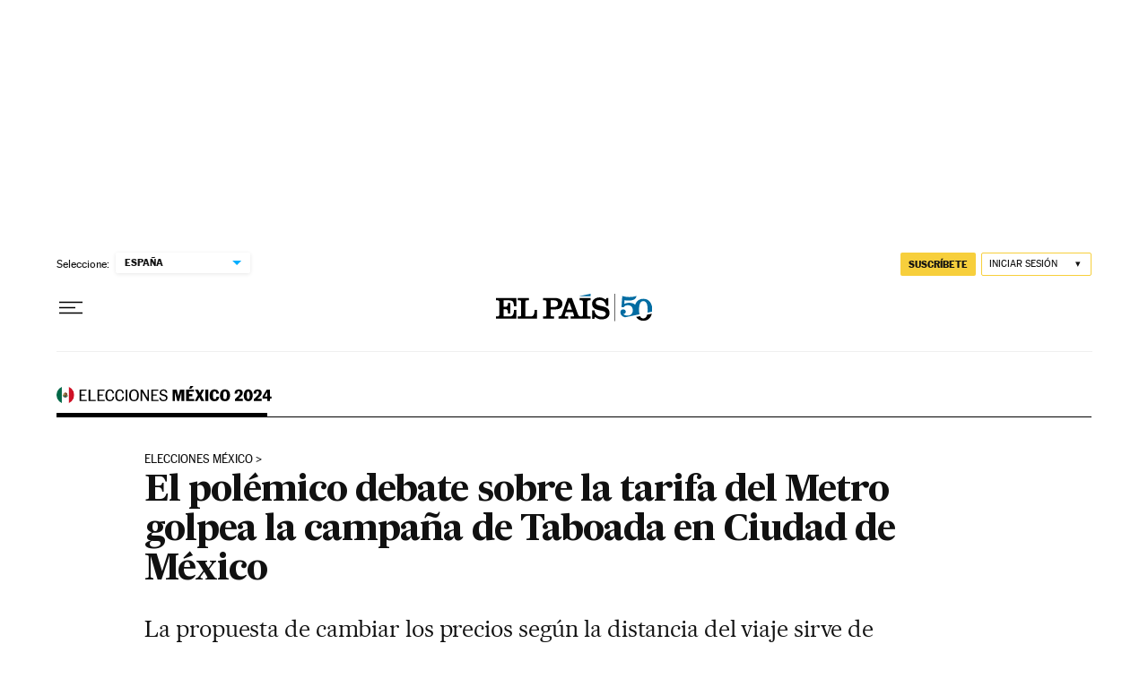

--- FILE ---
content_type: application/javascript; charset=utf-8
request_url: https://fundingchoicesmessages.google.com/f/AGSKWxW8AeKRuVfG8C3_e8caISGfMmPVP5j6Rpsb3KBjl0AHIK8hXhjzMoC8u_KZh4WzlqBrEeYSHNm4lnuQ3W7TfMLK3GncbgFqw5BsvsDgxu7344ZV7zaKw3945fD_J6jEKNx2vMyr7-wlLifb0NO4RnS-dY2rabEdAmo9UTIpvhhiaU9Jx99rGAn3feWZ/_/ad-468-_popupunder.?impr?pageid=&admeld__600x180.
body_size: -1291
content:
window['cd1e01e4-d50e-4810-82b7-8293d42b1609'] = true;

--- FILE ---
content_type: image/svg+xml
request_url: https://static.elpais.com/dist/resources/images/sections/elecciones-mexico/2024/logo-elecciones-mexico-2024.svg
body_size: 91283
content:
<?xml version="1.0" encoding="UTF-8"?>
<svg width="243" height="20" viewBox="0 0 243 20" fill="none" xmlns="http://www.w3.org/2000/svg">
<mask id="mask0_3202_3277" style="mask-type:luminance" maskUnits="userSpaceOnUse" x="0" y="0" width="20" height="20">
<circle cx="10" cy="10" r="10" fill="white"/>
</mask>
<g mask="url(#mask0_3202_3277)">
<path d="M-2 -2H22V22H-2V-2Z" fill="#CE1126"/>
<path d="M-2 -1H14V25H-2V-1Z" fill="white"/>
<path d="M-2 -1H6V22H-2V-1Z" fill="#006847"/>
<path d="M11.3438 11.9996L11.3521 12.1677L11.4157 12.1258L11.367 11.9873L11.3438 11.9996Z" fill="#FCCA3E" stroke="#AA8C30" stroke-width="0.408915"/>
<path d="M11.3354 12.0077C11.3653 12.0077 11.3895 11.9834 11.3895 11.9535C11.3895 11.9237 11.3653 11.8994 11.3354 11.8994C11.3055 11.8994 11.2812 11.9237 11.2812 11.9535C11.2812 11.9834 11.3055 12.0077 11.3354 12.0077Z" fill="#FCCA3E" stroke="#AA8C30" stroke-width="0.350499"/>
<path d="M11.5455 12.2614L11.4225 12.1436L11.3672 12.188L11.5344 12.2854L11.5455 12.2614Z" fill="#FCCA3E" stroke="#AA8C30" stroke-width="0.408915"/>
<path d="M11.5335 12.3272C11.5161 12.3039 11.5219 12.2699 11.5462 12.2512C11.5705 12.2325 11.6045 12.2362 11.6219 12.2594C11.6391 12.2828 11.6334 12.3169 11.6091 12.3356C11.5847 12.3543 11.5508 12.3505 11.5335 12.3272Z" fill="#FCCA3E" stroke="#AA8C30" stroke-width="0.350499"/>
<path d="M12.4922 10.5026L12.6183 10.628L12.6329 10.5646L12.5177 10.4873L12.4922 10.5026Z" fill="#FCCA3E" stroke="#AA8C30" stroke-width="0.408915"/>
<path d="M12.4747 10.5226C12.5038 10.5226 12.5275 10.4989 12.5275 10.4698C12.5275 10.4406 12.5038 10.417 12.4747 10.417C12.4455 10.417 12.4219 10.4406 12.4219 10.4698C12.4219 10.4989 12.4455 10.5226 12.4747 10.5226Z" fill="#FCCA3E" stroke="#AA8C30" stroke-width="0.350499"/>
<path d="M12.8216 10.5765L12.6289 10.6315L12.6448 10.5679L12.8104 10.5518L12.8216 10.5765Z" fill="#FCCA3E" stroke="#AA8C30" stroke-width="0.408915"/>
<path d="M12.8563 10.6022C12.8848 10.6022 12.9079 10.5791 12.9079 10.5506C12.9079 10.5221 12.8848 10.499 12.8563 10.499C12.8278 10.499 12.8047 10.5221 12.8047 10.5506C12.8047 10.5791 12.8278 10.6022 12.8563 10.6022Z" fill="#FCCA3E" stroke="#AA8C30" stroke-width="0.350499"/>
<path d="M12.1761 11.5265L12.0586 11.3434L12.0775 11.334L12.2105 11.491L12.1761 11.5265Z" fill="#FCCA3E" stroke="#AA8C30" stroke-width="0.408915"/>
<path d="M12.0468 11.3553C12.077 11.3553 12.1014 11.3309 12.1014 11.3007C12.1014 11.2705 12.077 11.2461 12.0468 11.2461C12.0166 11.2461 11.9922 11.2705 11.9922 11.3007C11.9922 11.3309 12.0166 11.3553 12.0468 11.3553Z" fill="#FCCA3E" stroke="#AA8C30" stroke-width="0.350499"/>
<path d="M12.1836 11.531L12.3329 11.5583L12.3384 11.5378L12.2133 11.4883L12.1836 11.531Z" fill="#FCCA3E" stroke="#AA8C30" stroke-width="0.408915"/>
<path d="M12.3783 11.614C12.4081 11.614 12.4323 11.5898 12.4323 11.5599C12.4323 11.5301 12.4081 11.5059 12.3783 11.5059C12.3484 11.5059 12.3242 11.5301 12.3242 11.5599C12.3242 11.5898 12.3484 11.614 12.3783 11.614Z" fill="#FCCA3E" stroke="#AA8C30" stroke-width="0.350499"/>
<path d="M8.67236 11.9469C8.67236 11.9729 8.65193 11.9914 8.63256 11.9914C8.61319 11.9914 8.59766 11.9704 8.59766 11.9445C8.59766 11.9186 8.61334 11.8975 8.63256 11.8975C8.65179 11.8975 8.67236 11.921 8.67236 11.9469Z" fill="#FCCA3E" stroke="#AA8C30" stroke-width="0.350499"/>
<path d="M8.67214 12.0312L8.70633 12.2191L8.66084 12.2011L8.64453 12.0379L8.67214 12.0312Z" fill="#FCCA3E" stroke="#AA8C30" stroke-width="0.408915"/>
<path d="M8.71309 11.9678C8.73504 11.9963 8.6979 12.0397 8.65844 12.0505C8.61899 12.0613 8.56983 12.0431 8.57032 12.0069C8.57083 11.966 8.62783 11.9873 8.64313 11.9825C8.66674 11.9751 8.68949 11.9372 8.71309 11.9678Z" fill="#FCCA3E" stroke="#AA8C30" stroke-width="0.350499"/>
<path d="M8.38664 12.2987C8.41895 12.2987 8.44515 12.2797 8.44515 12.2563C8.44515 12.2329 8.41895 12.2139 8.38664 12.2139C8.35432 12.2139 8.32812 12.2329 8.32812 12.2563C8.32812 12.2797 8.35432 12.2987 8.38664 12.2987Z" fill="#FCCA3E" stroke="#AA8C30" stroke-width="0.350499"/>
<path d="M8.48438 12.2451L8.66483 12.2361L8.63427 12.2002L8.48606 12.2163L8.48438 12.2451Z" fill="#FCCA3E" stroke="#AA8C30" stroke-width="0.408915"/>
<path d="M8.49899 12.2244C8.51404 12.2701 8.5153 12.3324 8.46415 12.3258C8.41299 12.3193 8.4226 12.2734 8.41862 12.2557C8.4113 12.2237 8.38123 12.1948 8.4121 12.1635C8.44297 12.1323 8.48386 12.1786 8.49899 12.2244Z" fill="#FCCA3E" stroke="#AA8C30" stroke-width="0.350499"/>
<path d="M7.91037 11.2922C7.9299 11.2922 7.94573 11.2681 7.94573 11.2384C7.94573 11.2087 7.9299 11.1846 7.91037 11.1846C7.89083 11.1846 7.875 11.2087 7.875 11.2384C7.875 11.2681 7.89083 11.2922 7.91037 11.2922Z" fill="#FCCA3E" stroke="#AA8C30" stroke-width="0.350499"/>
<path d="M7.91247 11.3583L7.91659 11.5331L7.87109 11.4918L7.8743 11.3525L7.91247 11.3583Z" fill="#FCCA3E" stroke="#AA8C30" stroke-width="0.408915"/>
<path d="M7.97976 11.3047C7.98898 11.3451 7.92983 11.3678 7.88958 11.3603C7.84932 11.3528 7.8189 11.3319 7.825 11.2948C7.83109 11.2577 7.88108 11.266 7.89813 11.2763C7.91518 11.2866 7.96694 11.2481 7.97976 11.3047Z" fill="#FCCA3E" stroke="#AA8C30" stroke-width="0.350499"/>
<path d="M7.60391 11.5401C7.63757 11.5401 7.66486 11.5276 7.66486 11.5122C7.66486 11.4968 7.63757 11.4844 7.60391 11.4844C7.57025 11.4844 7.54297 11.4968 7.54297 11.5122C7.54297 11.5276 7.57025 11.5401 7.60391 11.5401Z" fill="#FCCA3E" stroke="#AA8C30" stroke-width="0.350499"/>
<path d="M7.71308 11.5122L7.85034 11.5029L7.90879 11.5481L7.71094 11.5407L7.71308 11.5122Z" fill="#FCCA3E" stroke="#AA8C30" stroke-width="0.408915"/>
<path d="M7.66308 11.4383C7.7001 11.4395 7.72565 11.4803 7.72036 11.5236C7.71507 11.567 7.68179 11.602 7.64769 11.5967C7.61352 11.5912 7.61598 11.5624 7.61678 11.5538C7.61759 11.5452 7.6367 11.5294 7.63876 11.5154C7.64082 11.5014 7.629 11.4705 7.63341 11.4561C7.63781 11.4417 7.64643 11.4378 7.66308 11.4383ZM7.55235 10.3743C7.53701 10.3986 7.50786 10.4172 7.49312 10.4077C7.47839 10.3982 7.4836 10.3642 7.49887 10.3398C7.51415 10.3154 7.5385 10.3033 7.55329 10.3128C7.56809 10.3224 7.5676 10.3499 7.55235 10.3743Z" fill="#FCCA3E" stroke="#AA8C30" stroke-width="0.350499"/>
<path d="M7.40059 10.6495L7.47722 10.4689L7.46577 10.459L7.37891 10.5858L7.40059 10.6495Z" fill="#FCCA3E" stroke="#AA8C30" stroke-width="0.408915"/>
<path d="M7.46177 10.469C7.42383 10.4412 7.41545 10.4128 7.42766 10.3848C7.43988 10.3568 7.46826 10.3749 7.46826 10.3749C7.46826 10.3749 7.48695 10.3956 7.50074 10.4029C7.51456 10.4104 7.53656 10.4005 7.55278 10.4235C7.56901 10.4465 7.55928 10.4697 7.54626 10.4755C7.53324 10.4813 7.49347 10.492 7.46177 10.469ZM7.14332 10.4452C7.1705 10.4608 7.18497 10.487 7.17565 10.5041C7.16626 10.5209 7.13654 10.5222 7.10927 10.5066C7.08217 10.4912 7.06769 10.4649 7.07708 10.4479C7.08646 10.4309 7.11608 10.4297 7.14332 10.4452Z" fill="#FCCA3E" stroke="#AA8C30" stroke-width="0.350499"/>
<path d="M7.22323 10.5244L7.36474 10.6093L7.36062 10.676L7.20703 10.5441L7.22323 10.5244Z" fill="#FCCA3E" stroke="#AA8C30" stroke-width="0.408915"/>
<path d="M7.22034 10.5403C7.18895 10.5754 7.16014 10.5807 7.13413 10.5652C7.10812 10.5496 7.12907 10.523 7.12907 10.523C7.12907 10.523 7.15138 10.5066 7.16022 10.4935C7.16906 10.4805 7.16194 10.4571 7.18638 10.4434C7.21081 10.4297 7.2323 10.4422 7.23653 10.456C7.24077 10.4698 7.24655 10.511 7.22034 10.5403Z" fill="#FCCA3E" stroke="#AA8C30" stroke-width="0.350499"/>
<path d="M11.3752 12.0117C11.3752 12.0117 11.3649 12.0185 11.3592 12.0296C11.3539 12.0407 11.3477 12.063 11.3477 12.063L11.3483 12.0086L11.3666 11.998L11.3752 12.0117Z" fill="#AA8C30"/>
<path d="M11.3843 11.9777C11.3843 11.9777 11.3716 11.9992 11.3416 11.9975C11.3117 11.9959 11.297 11.9819 11.2933 11.9666C11.2897 11.9514 11.2897 11.9403 11.2993 11.9225C11.309 11.9047 11.2852 11.9394 11.2852 11.9394V11.9732L11.3071 11.9992L11.3257 12.0049L11.3441 12.0061L11.3677 11.9983L11.3835 11.9864L11.3843 11.9777ZM11.5425 12.2541C11.5425 12.2541 11.5274 12.262 11.5158 12.2578C11.4448 12.2326 11.3853 12.191 11.3853 12.191L11.5278 12.2795L11.5425 12.2541ZM11.6312 12.2944C11.6312 12.2944 11.6296 12.3194 11.602 12.3318C11.5744 12.3442 11.5552 12.3385 11.5451 12.3265C11.535 12.3146 11.53 12.3047 11.5307 12.2844C11.5315 12.2641 11.5256 12.306 11.5256 12.306L11.5408 12.3361L11.572 12.3491L11.5913 12.3457L11.6081 12.3383L11.6256 12.3205L11.6344 12.3025L11.6312 12.2944ZM12.5425 10.5076C12.5425 10.5076 12.5389 10.5132 12.5389 10.5225L12.5383 10.5485L12.5073 10.5139L12.5229 10.4935L12.5425 10.5076ZM12.5259 10.4627C12.5277 10.4874 12.4918 10.5226 12.465 10.5115C12.4382 10.5004 12.4187 10.4725 12.4334 10.4447C12.4481 10.4169 12.426 10.4552 12.426 10.4552L12.4298 10.4961L12.4553 10.5195L12.487 10.5214L12.512 10.5073L12.5272 10.4793L12.5259 10.4627ZM12.9027 10.53C12.9027 10.53 12.8967 10.513 12.8998 10.5321C12.9027 10.5513 12.8781 10.5924 12.8494 10.5887C12.8208 10.585 12.8077 10.56 12.8102 10.5367C12.8126 10.5134 12.8053 10.5447 12.8053 10.5447L12.8098 10.5757L12.8252 10.5902L12.8471 10.6032L12.8727 10.5988L12.8958 10.584L12.9062 10.5622V10.5467L12.9027 10.53Z" fill="#AA8C30"/>
<path d="M12.7705 10.5586C12.7705 10.5586 12.7714 10.5716 12.7544 10.5809L12.705 10.6093L12.8111 10.5784L12.8023 10.5527L12.7705 10.5586ZM12.1284 11.3995C12.1284 11.3995 12.1227 11.4057 12.1224 11.4189C12.1224 11.4287 12.1233 11.4385 12.1251 11.4481L12.0657 11.3541L12.0833 11.343L12.1284 11.3995ZM12.0958 11.3111C12.0852 11.3359 12.042 11.3516 12.0212 11.3395C12.0005 11.3275 11.9829 11.2826 12.0082 11.2629L11.995 11.2744L11.9883 11.3L11.9978 11.3268L12.0185 11.3503L12.0377 11.3561L12.0682 11.35L12.0904 11.3327C12.0904 11.3327 12.1065 11.2864 12.0958 11.3111ZM12.3052 11.5265C12.3052 11.5265 12.3058 11.5376 12.2864 11.5376L12.2261 11.5383L12.3248 11.5573L12.3297 11.5376L12.3052 11.5265Z" fill="#AA8C30"/>
<path d="M12.428 11.5495C12.4369 11.5824 12.4076 11.6142 12.3698 11.6031C12.3321 11.5919 12.3219 11.5544 12.3338 11.5342L12.3245 11.5577L12.3313 11.5891L12.3545 11.6092L12.3782 11.6144L12.4024 11.6084L12.4269 11.5849L12.4329 11.5569L12.428 11.5495ZM8.71047 11.9684C8.72066 11.9799 8.70483 12.0228 8.66215 12.0401C8.61946 12.0574 8.59833 12.0409 8.58697 12.0265C8.5756 12.0121 8.57639 11.9968 8.57639 11.9968L8.57031 12.0046L8.57602 12.0269L8.59759 12.0454L8.63531 12.0536L8.6634 12.0483L8.69105 12.0335L8.70523 12.0186L8.71742 12.0005L8.71906 11.9783L8.71213 11.9671H8.71049L8.70983 11.968L8.71047 11.9684Z" fill="#AA8C30"/>
<path d="M8.67166 12.062C8.67166 12.062 8.66436 12.0644 8.65787 12.0752C8.65143 12.0858 8.64896 12.1048 8.64896 12.1048L8.64565 12.0546L8.66764 12.043L8.67166 12.062ZM8.52947 12.213C8.52947 12.213 8.52543 12.2238 8.53679 12.2295C8.54818 12.2354 8.575 12.2419 8.575 12.2419L8.5051 12.2443L8.49781 12.2172L8.52947 12.213ZM8.50572 12.2565C8.50572 12.2565 8.50652 12.259 8.50638 12.2636C8.50623 12.2682 8.50491 12.2751 8.50084 12.2837C8.49269 12.3009 8.48945 12.3209 8.4643 12.3158C8.43908 12.3109 8.42855 12.2919 8.4261 12.2755C8.42365 12.2591 8.41797 12.2525 8.41797 12.2525V12.2746L8.43337 12.3117L8.45855 12.3233H8.48052L8.49759 12.3167L8.50567 12.2944L8.50983 12.2763L8.50572 12.2565Z" fill="#AA8C30"/>
<path d="M8.32863 12.2515C8.32863 12.2515 8.33679 12.2837 8.37254 12.2845C8.4083 12.2853 8.41724 12.2745 8.41724 12.2745L8.42128 12.2869L8.4083 12.2935L8.37725 12.297L8.34992 12.2916L8.33721 12.2822L8.32753 12.2653L8.32863 12.2515ZM7.97412 11.2976C7.97412 11.2976 7.97534 11.3012 7.9729 11.313C7.97045 11.3248 7.94855 11.3526 7.90768 11.3532C7.86681 11.3537 7.84983 11.3402 7.83886 11.3266C7.82789 11.313 7.82603 11.2938 7.82603 11.2938L7.82481 11.3142L7.84065 11.3396L7.88086 11.3585L7.91926 11.3587L7.95827 11.3473L7.97534 11.3284L7.97934 11.3077L7.97412 11.2976V11.2976ZM7.90947 11.3843C7.90947 11.3843 7.89487 11.3855 7.88755 11.392C7.88023 11.3986 7.87383 11.4065 7.87383 11.4065L7.87325 11.358L7.90947 11.3608V11.3843ZM7.7338 11.5125C7.7338 11.5125 7.73098 11.5153 7.75214 11.5248C7.7733 11.5344 7.86957 11.5446 7.86957 11.5446L7.71514 11.5404L7.72085 11.5141L7.7338 11.5125ZM7.71634 11.5153C7.71634 11.5153 7.71592 11.5212 7.70823 11.5368C7.70054 11.5524 7.68107 11.5941 7.64855 11.5883C7.61603 11.5826 7.6201 11.5599 7.6201 11.5562L7.61965 11.5446L7.614 11.5682L7.62169 11.5846L7.63508 11.5929L7.66153 11.5962L7.67936 11.5883L7.69885 11.5697L7.70904 11.55L7.71717 11.529L7.71634 11.5153ZM7.63307 11.5193C7.63307 11.5193 7.63219 11.5267 7.60663 11.5276C7.58103 11.5283 7.5445 11.5172 7.5445 11.5172L7.55664 11.5324L7.57778 11.5378L7.60418 11.5382L7.62489 11.5362L7.63307 11.5193ZM7.55439 10.4346C7.55439 10.4346 7.56007 10.4511 7.54545 10.4619C7.53083 10.4726 7.49909 10.4791 7.47881 10.4676C7.45854 10.456 7.42188 10.4189 7.42188 10.4189L7.43902 10.4495L7.46579 10.4718L7.50313 10.4824L7.53889 10.4768L7.55517 10.4626L7.56007 10.4511L7.55439 10.4346Z" fill="#AA8C30"/>
<path d="M7.44706 10.4837C7.44706 10.4837 7.44785 10.4879 7.44706 10.5043C7.44628 10.5207 7.43972 10.5481 7.43972 10.5481L7.47224 10.4754L7.45926 10.4639L7.44706 10.4837ZM7.24564 10.5406C7.24564 10.5406 7.24079 10.5356 7.25048 10.5571C7.26018 10.5786 7.33987 10.6552 7.33987 10.6552L7.21311 10.5481L7.22771 10.5274L7.24561 10.5406H7.24564ZM7.20327 10.5529C7.20327 10.5529 7.18701 10.563 7.17239 10.5637C7.15777 10.5645 7.1334 10.5629 7.13014 10.5455C7.12691 10.5283 7.13501 10.5209 7.13501 10.5209L7.12448 10.5448L7.12853 10.5579L7.14726 10.5686L7.17327 10.5711L7.19678 10.5596L7.20329 10.553L7.20327 10.5529ZM7.15208 10.4985C7.15208 10.4985 7.15365 10.5035 7.13009 10.5002C7.10653 10.4969 7.07812 10.4697 7.07812 10.4697L7.09679 10.4994L7.13663 10.5159L7.15208 10.4985Z" fill="#AA8C30"/>
<path d="M12.998 10.1489C12.9865 10.2929 12.8444 10.3664 12.7701 10.4202C12.6958 10.474 12.6597 10.5409 12.6597 10.5409L12.6348 10.6248L12.6225 10.6785L12.6201 10.6972C12.625 10.7121 12.6314 10.7381 12.6323 10.777C12.6342 10.8425 12.6281 10.9358 12.6281 10.9358L12.7281 10.8641L12.8005 10.8369L12.8225 10.8334C12.8225 10.8334 12.742 10.9133 12.7103 10.9999C12.6786 11.0864 12.6201 11.2703 12.5105 11.3296C12.4008 11.389 12.3325 11.3643 12.2959 11.3965C12.2594 11.4286 12.2581 11.4372 12.2581 11.4372L12.2114 11.5011L12.1745 11.5489L12.1399 11.5728L12.1181 11.5905C12.1173 11.6083 12.1152 11.6314 12.1092 11.6527L12.083 11.742C12.083 11.742 12.1049 11.7287 12.1314 11.7254C12.1578 11.7219 12.1825 11.7222 12.1825 11.7222C12.1825 11.7222 12.1619 11.7476 12.1546 11.7723C12.1473 11.797 12.1594 11.9454 12.0181 12.0344C11.8768 12.1234 11.5167 12.1094 11.5167 12.1094L11.4485 12.1366L11.3844 12.1845L11.3258 12.2487L11.3214 12.266C11.3214 12.266 11.2771 12.32 11.2453 12.3411L11.1406 12.4102C11.1406 12.4102 11.2026 12.4079 11.2235 12.4152C11.2441 12.4227 11.355 12.4721 11.355 12.4721C11.355 12.4721 11.2738 12.4705 11.2186 12.4919C11.1633 12.5133 10.9114 12.6559 10.7896 12.6518C10.6677 12.6477 10.4937 12.4696 10.4937 12.4696L10.4149 12.4144L10.2842 12.3889L10.1224 12.3798L10.1247 12.3586L10.1278 12.3325C10.1278 12.3325 10.1826 12.3263 10.2709 12.3366C10.3464 12.3457 10.3715 12.3708 10.4349 12.3781C10.4982 12.3855 10.5451 12.3763 10.5683 12.3659C10.5915 12.3552 10.7871 12.1896 10.7871 12.1896L11.007 12.1124L11.0911 12.1247L11.1283 12.1346L11.1625 12.1445C11.1625 12.1445 11.151 12.1624 11.1266 12.1853C11.1021 12.2082 11.0717 12.2237 11.0717 12.2237L11.0986 12.2452L11.2374 12.223L11.2828 12.2347C11.2828 12.2347 11.2863 12.2357 11.2958 12.2417C11.298 12.2317 11.3035 12.2109 11.3161 12.1946C11.3331 12.1723 11.4112 12.1086 11.4446 12.0864C11.4782 12.0642 11.4855 12.0611 11.4965 12.0493C11.5075 12.0376 11.5525 11.9212 11.5525 11.9212L11.5587 11.862L11.7122 11.7142L11.8158 11.6042L11.8609 11.4787L11.856 11.4534C11.856 11.4534 11.8932 11.4917 11.8865 11.5696C11.8798 11.6474 11.8627 11.6747 11.8627 11.6747C11.8627 11.6747 11.9675 11.6023 12.0236 11.5776C12.0686 11.5577 12.1018 11.559 12.1134 11.5603C12.1281 11.5519 12.1685 11.5269 12.193 11.4911C12.2235 11.4466 12.2314 11.4335 12.2314 11.4157C12.2314 11.3978 12.2363 11.3112 12.2363 11.3112L12.2265 11.0459L12.3167 10.8463L12.4477 10.7288L12.4727 10.7139C12.4727 10.7139 12.4623 10.7417 12.4605 10.7609C12.4586 10.7802 12.4587 10.814 12.4587 10.814C12.4587 10.814 12.525 10.7232 12.5592 10.7065L12.5802 10.6966C12.5928 10.6736 12.6019 10.6489 12.6072 10.6232C12.6177 10.573 12.6195 10.5054 12.6195 10.5054L12.6215 10.3956L12.6001 10.3102L12.5392 10.1464L12.5367 9.93067L12.4911 9.86908C12.4911 9.86908 12.5343 9.8657 12.5879 9.94304C12.6415 10.0204 12.6574 10.1291 12.6574 10.1291L12.7819 9.74707C12.7819 9.74707 12.8153 9.79218 12.8389 9.86759C12.8628 9.94301 12.8701 9.99432 12.8701 9.99432L12.9191 9.88828C12.9186 9.8894 12.9176 9.89563 12.9249 9.92572C12.9334 9.96092 13.0096 10.0049 12.998 10.1489L12.998 10.1489ZM10.4708 12.5908C10.4708 12.5908 10.4475 12.5323 10.3277 12.4729C10.2078 12.4136 10.1185 12.4021 10.1185 12.4021L10.1172 12.4462L10.3053 12.5282L10.3991 12.6049L10.4708 12.5908H10.4708Z" fill="#9CA168"/>
<path d="M11.3264 12.2317C11.3379 12.2162 11.4392 12.126 11.4909 12.0994C11.5427 12.0728 11.6115 12.0679 11.6115 12.0679C11.6829 12.0548 11.6945 12.0654 11.859 11.9745C12.0236 11.8837 12.0602 11.7792 12.0918 11.7538C12.1235 11.7285 12.1813 11.7223 12.1813 11.7223C12.1813 11.7223 12.1125 11.8033 12.0522 11.8694C11.9919 11.9356 11.9272 11.9776 11.8346 12.0401C11.7419 12.1026 11.5495 12.1056 11.5495 12.1056C11.4684 12.1242 11.441 12.1439 11.3959 12.1834C11.3679 12.2083 11.3425 12.236 11.3201 12.2661C11.3201 12.2661 11.3148 12.2471 11.3264 12.2317ZM11.7804 11.7551C11.6281 11.8942 11.5781 12.0234 11.5781 12.0234C11.5781 12.0234 11.7134 11.9072 11.7829 11.8405C11.8523 11.7737 11.9498 11.7415 11.9937 11.7007C12.0376 11.6599 12.04 11.6253 12.068 11.5993C12.096 11.5733 12.1169 11.5609 12.1169 11.5609C12.1169 11.5609 12.0498 11.5091 11.7804 11.7551ZM11.4591 12.077C11.4591 12.077 11.5242 12.0484 11.5489 11.99C11.5672 11.9467 11.5574 11.9356 11.5855 11.8861C11.5855 11.8861 11.7439 11.7331 11.7999 11.6673C11.8999 11.5498 11.8548 11.4534 11.8548 11.4534C11.8548 11.4534 11.8657 11.5029 11.8243 11.5547C11.7829 11.6066 11.5785 11.7464 11.5537 11.8268C11.5289 11.9072 11.5428 11.9101 11.5318 11.9529C11.5064 12.0514 11.4591 12.077 11.4591 12.077ZM11.3538 12.4722C11.3538 12.4722 11.2741 12.4188 11.1848 12.4244C11.0028 12.436 10.8489 12.548 10.7287 12.5513C10.6083 12.5547 10.5611 12.4943 10.4682 12.431C10.3691 12.3634 10.1237 12.3733 10.1237 12.3733L10.1222 12.3791L10.1204 12.3863C10.1204 12.3863 10.2892 12.388 10.3611 12.4079C10.4985 12.4458 10.5726 12.5889 10.7286 12.5798C10.9311 12.5679 11.0971 12.4445 11.1799 12.445C11.3221 12.4459 11.3538 12.4722 11.3538 12.4722H11.3538ZM10.451 12.3801C10.451 12.3801 10.5921 12.4055 10.7018 12.3251C10.8115 12.2446 10.9418 12.1359 11.0138 12.131C11.0858 12.126 11.1613 12.1446 11.1613 12.1446C11.1613 12.1446 11.0698 12.1038 10.9968 12.1049C10.9236 12.1062 10.8493 12.1161 10.781 12.1569C10.7126 12.1977 10.6798 12.2719 10.6055 12.3189C10.5312 12.3659 10.4509 12.3801 10.4509 12.3801H10.451ZM10.4257 12.5699C10.4069 12.5699 10.3849 12.5822 10.3776 12.581C10.3702 12.5799 10.327 12.5352 10.2667 12.5032C10.2063 12.4711 10.1164 12.4516 10.1164 12.4516C10.1164 12.4516 10.1052 12.4544 10.1253 12.4611C10.1454 12.4679 10.2197 12.4932 10.2672 12.5155C10.3147 12.5377 10.3629 12.5884 10.3672 12.5965C10.3715 12.6046 10.3886 12.6274 10.4239 12.6261C10.4592 12.6249 10.4733 12.6046 10.4695 12.5909C10.466 12.5774 10.4446 12.5699 10.4257 12.5699ZM10.5251 12.4327C10.5251 12.4327 10.581 12.4646 10.6737 12.4624C10.8712 12.4574 10.9955 12.3222 11.1249 12.2728C11.2539 12.2232 11.3201 12.2661 11.3201 12.2661C11.3201 12.2661 11.3236 12.2591 11.3194 12.2561C11.3012 12.2425 11.2412 12.2099 11.1751 12.2109C10.9581 12.2142 10.7551 12.351 10.6666 12.3881C10.581 12.4239 10.5251 12.4327 10.5251 12.4327H10.5251ZM12.625 10.9371C12.5584 11.0058 12.4591 11.2253 12.4153 11.2852C12.3715 11.3451 12.3165 11.3631 12.2929 11.3872C12.272 11.4084 12.1923 11.5158 12.174 11.5418C12.1557 11.5679 12.1502 11.5603 12.1374 11.5715C12.1247 11.5826 12.1179 11.5832 12.1393 11.5776C12.1606 11.5721 12.1673 11.5591 12.2002 11.522C12.2331 11.4849 12.2313 11.4682 12.2836 11.4212C12.336 11.3743 12.431 11.3207 12.4781 11.2629C12.5253 11.2051 12.6213 10.9819 12.6716 10.9275C12.7261 10.8685 12.8211 10.8335 12.8211 10.8335C12.8211 10.8335 12.7462 10.8116 12.625 10.9371ZM12.2874 11.3533C12.2874 11.3533 12.2849 11.3137 12.3337 11.2555C12.3825 11.1974 12.3995 11.2049 12.4385 11.1195C12.4774 11.0341 12.4947 10.9514 12.5263 10.8612C12.5579 10.7709 12.6128 10.6817 12.6128 10.6817C12.6128 10.6817 12.5616 10.6867 12.5092 10.7573C12.4567 10.8279 12.3738 10.9564 12.3312 11.0825C12.2885 11.2086 12.2874 11.3533 12.2874 11.3533V11.3533ZM12.2252 11.436C12.2252 11.436 12.2435 11.4262 12.2459 11.3162C12.2484 11.2061 12.2398 11.0516 12.2715 10.9749C12.3033 10.8982 12.4714 10.714 12.4714 10.714C12.4714 10.714 12.4019 10.7313 12.3044 10.8092C12.2069 10.8871 12.1655 10.9848 12.1704 11.0589C12.1753 11.1332 12.2168 11.2172 12.2204 11.2902C12.2227 11.3388 12.2242 11.3874 12.2252 11.436ZM12.6212 10.6786C12.6212 10.6786 12.6627 10.5294 12.6797 10.4931C12.6969 10.4568 12.6977 10.4354 12.7821 10.3406C12.8306 10.2863 12.8781 10.2515 12.8983 10.1757C12.9186 10.0998 12.9179 9.88808 12.9179 9.88808C12.9179 9.88808 12.896 9.90775 12.8781 9.9449C12.8603 9.98205 12.8732 10.1196 12.8415 10.183C12.8098 10.2465 12.7383 10.3959 12.7025 10.4279C12.7025 10.4279 12.6952 10.3208 12.7082 10.2128C12.7213 10.1047 12.7579 10.0719 12.7741 10.001C12.7903 9.93018 12.7805 9.74707 12.7805 9.74707C12.7805 9.74707 12.7229 9.80653 12.6944 9.87486C12.6661 9.94326 12.6489 10.066 12.6481 10.1584C12.6473 10.2507 12.6693 10.3258 12.6725 10.3785C12.6757 10.4312 12.6797 10.456 12.6586 10.5137C12.6375 10.5713 12.6481 10.5318 12.6351 10.5879C12.6221 10.644 12.6084 10.686 12.6084 10.686L12.6212 10.6786ZM12.4897 9.86913C12.4897 9.86913 12.54 9.93256 12.5318 10.0051C12.5237 10.0777 12.4961 10.1733 12.5246 10.2491C12.553 10.3249 12.5953 10.3324 12.6067 10.376C12.6181 10.4196 12.6188 10.5049 12.6188 10.5049C12.6188 10.5049 12.6424 10.343 12.6262 10.2985C12.6099 10.254 12.6026 10.2746 12.5791 10.2276C12.5555 10.1807 12.5798 10.0521 12.562 9.97713C12.5441 9.90214 12.4897 9.8691 12.4897 9.8691V9.86913Z" fill="#717732"/>
<path d="M9.5 12.5783C9.5 12.5783 9.51528 12.5356 9.61765 12.4856C9.72002 12.4356 9.87413 12.3681 9.88878 12.3767C9.90342 12.3854 9.88084 12.4411 9.88084 12.4411L9.78156 12.4713L9.70236 12.5178L9.60974 12.5777L9.5 12.5783Z" fill="#9CA168"/>
<path d="M9.76142 12.3088C9.6306 12.3138 9.55926 12.3459 9.53411 12.3509C9.52544 12.3526 9.50661 12.366 9.49052 12.358C9.45986 12.3428 9.43316 12.3007 9.43316 12.3007L9.40551 12.2776L9.39902 12.3715L9.20808 12.2059L9.18772 12.3154L9.16336 12.3658L8.97405 12.1869L8.98299 12.3254L8.931 12.3303L8.79611 12.2363L8.75634 12.2496L8.80022 12.3311L8.62953 12.3444C8.62953 12.3444 8.61577 12.3519 8.59257 12.3732C8.56938 12.3945 8.5566 12.4146 8.5566 12.4146C8.5566 12.4146 8.55146 12.4233 8.5575 12.4273C8.56355 12.4313 8.61028 12.4304 8.6249 12.4248C8.63952 12.4192 8.64895 12.3988 8.65324 12.4071C8.65752 12.4155 8.66293 12.453 8.68554 12.4493C8.70814 12.4456 8.78739 12.3854 8.84396 12.4118C8.90697 12.4412 8.76229 12.4839 8.77725 12.5287C8.79207 12.5733 8.89634 12.5543 8.92284 12.54C8.94934 12.5259 9.02852 12.4271 9.06087 12.4647C9.10598 12.5169 8.96617 12.5574 8.99205 12.6096C9.01703 12.66 9.09503 12.6486 9.13277 12.6269C9.17051 12.6052 9.2584 12.4702 9.27787 12.4993C9.31164 12.5499 9.20381 12.5982 9.23088 12.6374C9.25794 12.6766 9.31774 12.636 9.35739 12.6081C9.39704 12.5802 9.41283 12.514 9.46764 12.4832C9.52245 12.4524 9.5188 12.4652 9.53386 12.4647C9.549 12.464 9.59134 12.422 9.59134 12.422L9.72028 12.3673L9.78337 12.3719L9.81594 12.3873L9.88057 12.3964L9.88816 12.3419C9.88816 12.3419 9.81339 12.3069 9.76142 12.3088V12.3088ZM8.72984 12.3099L8.75714 12.2614L8.74169 12.2379C8.74169 12.2379 8.69619 12.2124 8.65475 12.1705C8.61332 12.1283 8.59818 12.1187 8.57918 12.1092C8.56017 12.0998 8.49635 12.0581 8.49635 12.0581L8.46755 11.9518L8.45053 11.9211L8.40131 11.9404L8.33641 11.7119L8.32377 11.6709L8.29698 11.6694L8.24381 11.8079L8.18435 11.7214L8.16924 11.532L8.13219 11.5736L8.08443 11.6221L7.99963 11.4504C7.99963 11.4504 7.99272 11.446 7.98839 11.4603C7.9841 11.4742 7.9768 11.5284 7.98209 11.5606C7.95941 11.5464 7.92043 11.5197 7.86824 11.4747C7.78208 11.4005 7.76137 11.3624 7.76137 11.3624L7.7212 11.2716L7.75892 11.1918L7.77782 11.0966L7.69495 11.1305L7.68033 10.9153L7.66752 10.8474L7.56758 10.9902L7.52864 10.929L7.53043 10.793L7.50361 10.785L7.46271 10.8616C7.46271 10.8616 7.42346 10.7825 7.40614 10.7656C7.40891 10.7353 7.41344 10.6577 7.395 10.5977C7.37161 10.5214 7.3443 10.4808 7.35403 10.4186C7.36375 10.3563 7.38912 10.3504 7.38623 10.3226C7.38334 10.2949 7.34235 10.3405 7.35601 10.3039C7.36968 10.2673 7.50033 10.1842 7.47302 10.1407C7.44572 10.0972 7.31996 10.209 7.34918 10.1339C7.37839 10.0588 7.4993 10.0576 7.50616 9.95284C7.51039 9.88755 7.39204 9.99342 7.38133 9.96073C7.37063 9.92803 7.45441 9.86091 7.4535 9.81837C7.4526 9.77583 7.4691 9.77095 7.44567 9.74818C7.42223 9.7254 7.35016 9.83715 7.35016 9.83715L7.2712 9.80742L7.24385 9.92024L7.21953 10.0161L7.12201 9.95886L7.14831 10.0756L7.17175 10.1893L7.07031 10.1636L7.12397 10.2604L7.19384 10.3315L7.23701 10.39L7.26829 10.4068L7.31017 10.4484L7.32479 10.5107L7.3492 10.582C7.35041 10.6044 7.3517 10.6268 7.35307 10.6492L7.35405 10.6936L7.35185 10.7282L7.35038 10.7412L7.34822 10.756L7.34737 10.7967C7.32829 10.7985 7.29733 10.7675 7.28602 10.7869C7.27387 10.8079 7.34455 10.8623 7.33113 10.8759C7.31771 10.8895 7.21414 10.8549 7.20807 10.8883C7.20199 10.9216 7.21781 10.9686 7.27755 10.9834C7.33728 10.9983 7.47616 11.0304 7.45304 11.0576C7.42985 11.0849 7.27875 10.9748 7.28487 11.0552C7.29099 11.1356 7.34337 11.1689 7.38236 11.1838C7.42135 11.1987 7.57365 11.1814 7.56515 11.2172C7.55666 11.2529 7.44084 11.206 7.42987 11.2579C7.4189 11.3098 7.51032 11.3173 7.52989 11.3173C7.54946 11.3173 7.61269 11.3148 7.63706 11.3334C7.66142 11.3519 7.74672 11.4422 7.8004 11.4879C7.84593 11.5267 7.94423 11.5948 7.97293 11.6146L7.97154 11.6144C7.94264 11.6118 7.88281 11.6054 7.87331 11.627C7.86119 11.6548 8.10251 11.7408 8.03323 11.7675C7.96395 11.7943 7.8894 11.6938 7.86941 11.7551C7.84943 11.8164 7.91526 11.8683 7.95285 11.8905C7.99044 11.9128 8.20436 11.8951 8.16243 11.9434C8.12051 11.992 7.96546 11.9108 7.96402 11.9683C7.96257 12.0257 8.06737 12.1166 8.121 12.1141C8.17466 12.1117 8.23358 12.0256 8.25799 12.0721C8.28241 12.1186 8.21653 12.1374 8.26821 12.1498C8.31988 12.1621 8.35644 12.0968 8.41639 12.1087C8.47634 12.1205 8.57048 12.1585 8.62314 12.2065C8.65957 12.2401 8.69516 12.2746 8.72986 12.3099L8.72984 12.3099Z" fill="#9CA168"/>
<path d="M9.56334 12.5515C9.59993 12.5522 9.60478 12.5719 9.60968 12.5713C9.61458 12.5708 9.67612 12.5181 9.73458 12.486C9.79303 12.4539 9.88205 12.4347 9.88205 12.4347L9.88759 12.4427C9.88759 12.4427 9.78162 12.4692 9.73039 12.5051L9.61394 12.5855C9.61088 12.5935 9.58779 12.609 9.55181 12.6097C9.51588 12.6102 9.5006 12.5887 9.5006 12.5781C9.5006 12.5676 9.52681 12.5509 9.56332 12.5515H9.56334ZM9.88267 12.3898C9.88267 12.3898 9.85103 12.3931 9.83312 12.3773C9.81522 12.3616 9.77543 12.3477 9.7372 12.3477C9.69897 12.3477 9.63787 12.3688 9.5894 12.4152C9.58548 12.419 9.57576 12.4368 9.53405 12.4647C9.54855 12.4675 9.57662 12.4483 9.60721 12.4235C9.65112 12.3878 9.70634 12.3782 9.74533 12.3725C9.78432 12.3666 9.80873 12.3889 9.82663 12.4012C9.84449 12.4137 9.881 12.4103 9.881 12.4103L9.88267 12.3898ZM7.98716 11.6151C7.99108 11.6135 7.99049 11.6048 7.98789 11.5898C7.98201 11.5876 7.95841 11.5777 7.90539 11.5461C7.84326 11.509 7.71405 11.4063 7.71405 11.4063L7.82136 11.5065C7.87494 11.5547 7.97129 11.614 7.97129 11.614L7.97178 11.6144C7.97998 11.6152 7.98588 11.6157 7.98716 11.6151ZM9.32533 12.563C9.32533 12.563 9.34482 12.5375 9.37955 12.4816C9.41428 12.4258 9.44597 12.4079 9.45081 12.401C9.45566 12.3942 9.43742 12.3671 9.42703 12.346C9.41665 12.3249 9.41854 12.3028 9.41854 12.3009C9.41854 12.2991 9.43127 12.3336 9.45689 12.3528C9.47144 12.3635 9.48516 12.3753 9.49793 12.388C9.49793 12.388 9.54887 12.3813 9.55017 12.3714C9.55147 12.3615 9.5489 12.3547 9.54037 12.351C9.53185 12.3473 9.5221 12.3586 9.49896 12.3484C9.45084 12.3275 9.4313 12.2545 9.40264 12.252C9.37399 12.2496 9.39449 12.3294 9.38192 12.3305C9.33743 12.3348 9.3027 12.1686 9.19605 12.1618C9.12101 12.1569 9.10769 12.1711 9.10404 12.1877C9.10039 12.2044 9.19485 12.304 9.16316 12.3181C9.13147 12.3325 9.03091 12.1618 8.95779 12.1598C8.88466 12.1579 8.87859 12.1859 8.88407 12.2019C8.88956 12.218 8.96511 12.2322 8.94743 12.2855C8.93028 12.3371 8.85664 12.2057 8.78903 12.2131C8.72141 12.2204 8.71404 12.2254 8.71098 12.2446C8.70792 12.2637 8.73476 12.2916 8.72503 12.2984C8.71531 12.3051 8.6726 12.3033 8.63849 12.3268C8.60437 12.3503 8.55681 12.4146 8.55681 12.4146C8.55681 12.4146 8.60131 12.3516 8.66041 12.3447C8.7195 12.3379 8.86884 12.3454 8.86884 12.3454C8.86884 12.3454 8.84876 12.333 8.82681 12.3132C8.80487 12.2935 8.78594 12.2533 8.78594 12.2533C8.78594 12.2533 8.81888 12.2842 8.85059 12.3101C8.88223 12.3362 8.92186 12.3559 8.92186 12.3559C8.92186 12.3559 8.98524 12.3621 8.98952 12.3695C8.99381 12.377 8.98764 12.3918 8.96151 12.4201C8.93538 12.4485 8.89749 12.4821 8.89749 12.4821L8.97304 12.4233C8.98524 12.4128 9.02912 12.3794 9.02912 12.3794C9.02912 12.3794 9.07546 12.3855 9.08031 12.3844C9.08516 12.3832 9.08295 12.3671 9.05188 12.3213C9.0208 12.2756 8.99134 12.2261 8.99134 12.2261C8.99134 12.2261 9.02954 12.2612 9.06811 12.312C9.10668 12.3629 9.10103 12.3864 9.11685 12.3889C9.13267 12.3915 9.15828 12.3949 9.16984 12.3943C9.18542 12.3935 9.18143 12.4165 9.15459 12.4573C9.12774 12.4982 9.112 12.5506 9.112 12.5506C9.112 12.5506 9.13935 12.5067 9.16862 12.4765C9.19788 12.4463 9.21314 12.4103 9.2247 12.4084C9.23626 12.4066 9.27549 12.4115 9.28103 12.4091C9.28641 12.4066 9.27162 12.3905 9.25093 12.3484C9.23021 12.3064 9.2235 12.2483 9.2235 12.2483C9.2235 12.2483 9.24361 12.3028 9.27532 12.3423C9.30703 12.3818 9.31921 12.4137 9.32609 12.4141C9.33297 12.4144 9.35748 12.4113 9.37526 12.4115C9.3842 12.4117 9.38521 12.4095 9.38621 12.4152C9.38925 12.4326 9.38192 12.4431 9.36064 12.4833C9.33936 12.5234 9.32533 12.563 9.32533 12.563ZM8.51606 12.0937C8.56176 12.1093 8.57942 12.1093 8.57942 12.1093C8.57942 12.1093 8.51665 12.0721 8.50019 12.0195C8.48374 11.967 8.49838 11.8563 8.47157 11.8576C8.44475 11.8589 8.42949 11.9392 8.4027 11.9232C8.37591 11.9071 8.41181 11.7593 8.38257 11.6963C8.35335 11.6332 8.28446 11.5893 8.26859 11.6121C8.25277 11.6351 8.25647 11.771 8.21379 11.7414C8.1711 11.7117 8.21746 11.5955 8.2046 11.5423C8.19174 11.4891 8.15957 11.4508 8.1352 11.4638C8.11083 11.4767 8.14485 11.5763 8.1065 11.5775C8.06815 11.5787 8.07361 11.5076 8.05715 11.5009C8.04069 11.4941 8.03521 11.5152 8.02605 11.5016C8.01689 11.488 8.02184 11.4372 8.0017 11.4422C7.98157 11.4471 7.98527 11.4861 7.99071 11.5076C7.99619 11.5293 8.00837 11.5603 8.01691 11.5745C8.02546 11.5887 8.05592 11.6066 8.05352 11.6184C8.05112 11.6303 8.03516 11.6401 8.01454 11.6406C7.99377 11.6413 7.94685 11.6393 7.94685 11.6393C7.94685 11.6393 7.99678 11.6549 8.01566 11.6567C8.03454 11.6586 8.07121 11.6487 8.08029 11.6654C8.08938 11.6821 8.13331 11.7414 8.13331 11.7414C8.13331 11.7414 8.14362 11.7105 8.14913 11.656C8.15462 11.6017 8.15217 11.554 8.15217 11.554C8.15217 11.554 8.16679 11.6171 8.16495 11.6549C8.16312 11.6926 8.14913 11.7661 8.14913 11.7661C8.14913 11.7661 8.19052 11.8007 8.1784 11.81C8.16628 11.8193 8.12293 11.8181 8.07236 11.8175C8.02179 11.8168 7.94988 11.7995 7.94988 11.7995C7.94988 11.7995 8.01449 11.8305 8.05952 11.8378C8.10466 11.8453 8.20277 11.8477 8.20277 11.8477L8.26979 11.9237C8.26979 11.9237 8.30188 11.8686 8.30636 11.8138C8.31084 11.759 8.30513 11.6953 8.30513 11.6953C8.30513 11.6953 8.31914 11.7525 8.32164 11.8014C8.32414 11.8503 8.30572 11.9368 8.29967 11.9442C8.29362 11.9516 8.25934 11.9729 8.22917 11.9805C8.18491 11.9916 8.09611 12.0029 8.09611 12.0029C8.09611 12.0029 8.17803 12.0138 8.2369 11.9998C8.29583 11.9859 8.30271 11.9695 8.31914 11.9794C8.33557 11.9894 8.35027 12.0073 8.35027 12.0073C8.35027 12.0073 8.38553 12.0347 8.40148 12.0419C8.40392 12.0474 8.37427 12.0596 8.35918 12.0691C8.3441 12.0786 8.30455 12.0969 8.30455 12.0969C8.30455 12.0969 8.36246 12.0759 8.38805 12.0691C8.40086 12.0656 8.43194 12.0542 8.43194 12.0542L8.44899 12.0635C8.44899 12.0635 8.45021 12.0512 8.44536 12.0166C8.44206 11.9938 8.43798 11.9711 8.43314 11.9485C8.43314 11.9485 8.45325 11.9801 8.45939 12.0097C8.46554 12.0394 8.46542 12.0697 8.46542 12.0697C8.46542 12.0697 8.47032 12.0782 8.51604 12.0937H8.51606ZM7.34844 10.756C7.34844 10.756 7.36147 10.6933 7.36147 10.6208C7.36147 10.5481 7.31102 10.436 7.30294 10.4246C7.29812 10.4177 7.29377 10.4105 7.28993 10.4031L7.32402 10.3504L7.28019 10.3849C7.28019 10.3849 7.25584 10.38 7.23471 10.3668C7.21357 10.3537 7.20299 10.3339 7.20299 10.3339C7.20299 10.3339 7.2254 10.3505 7.24688 10.3595C7.26836 10.3684 7.27367 10.3652 7.27367 10.3652L7.25675 10.292C7.25675 10.292 7.23439 10.2831 7.18463 10.2554C7.13486 10.2277 7.09002 10.1842 7.09002 10.1842C7.09002 10.1842 7.15732 10.2248 7.19533 10.2406C7.23339 10.2564 7.25484 10.2575 7.25484 10.2575C7.25484 10.2575 7.29481 10.2455 7.31528 10.2336C7.33575 10.2217 7.3777 10.1901 7.3777 10.1901C7.3777 10.1901 7.33771 10.2129 7.31139 10.2188C7.28506 10.2247 7.25192 10.2286 7.25192 10.2286L7.24017 10.1397L7.19829 10.0962C7.16518 10.0526 7.13974 9.99039 7.13974 9.99039C7.13974 9.99039 7.17388 10.0338 7.20125 10.0546C7.22856 10.0755 7.25388 10.109 7.25388 10.109C7.25388 10.109 7.28506 10.0922 7.31528 10.0715C7.3455 10.0508 7.42054 9.99627 7.42054 9.99627C7.42054 9.99627 7.37768 10.019 7.31819 10.0467C7.25871 10.0745 7.25672 10.0715 7.25672 10.0715C7.25672 10.0715 7.2519 10.0329 7.26067 10.0161C7.26944 9.99918 7.28802 9.97158 7.28506 9.95478C7.2821 9.93798 7.26948 9.94386 7.26459 9.93002C7.25969 9.91619 7.28019 9.83118 7.28019 9.83118C7.28019 9.83118 7.28508 9.86182 7.28606 9.87757C7.28704 9.89331 7.27825 9.91516 7.2997 9.91516C7.32116 9.91516 7.42159 9.81428 7.43423 9.79548C7.44686 9.77667 7.46548 9.72529 7.41272 9.74608C7.36014 9.76682 7.37271 9.81176 7.32895 9.80833C7.31624 9.80735 7.30164 9.751 7.28506 9.76481C7.26848 9.77877 7.23143 9.8133 7.22457 9.85288C7.21771 9.89246 7.23339 9.9528 7.21095 9.97055C7.18852 9.98831 7.16903 9.90232 7.12512 9.91415C7.08121 9.92598 7.07153 9.98635 7.07837 10.0101C7.0852 10.0339 7.18073 10.1446 7.15054 10.1585C7.12034 10.1724 7.04616 10.0645 7.00619 10.1377C6.96623 10.2109 7.13197 10.2861 7.1524 10.3039C7.17282 10.3217 7.15441 10.3267 7.18362 10.3632C7.21284 10.3998 7.25192 10.4087 7.27237 10.4335C7.29282 10.4583 7.35329 10.5758 7.35329 10.652C7.35329 10.7281 7.34844 10.756 7.34844 10.756ZM7.78874 11.398C7.78874 11.398 7.74814 11.3506 7.76161 11.2728C7.77508 11.195 7.82866 11.0576 7.81034 11.0403C7.79202 11.023 7.73484 11.1244 7.72017 11.101C7.7055 11.0775 7.75308 10.9402 7.72874 10.8832C7.7044 10.8263 7.70192 10.7906 7.65317 10.7955C7.60441 10.8005 7.58369 10.9612 7.56055 10.9328C7.5374 10.9044 7.57389 10.8327 7.5581 10.7943C7.5423 10.756 7.53368 10.7423 7.50931 10.7485C7.48494 10.7546 7.47397 10.8288 7.4569 10.8277C7.43984 10.8264 7.41179 10.7385 7.37648 10.7511C7.34114 10.7634 7.46053 10.9192 7.46053 10.9192C7.46053 10.9192 7.48183 10.9006 7.49286 10.8741C7.50388 10.8475 7.51477 10.8184 7.51477 10.8184C7.51477 10.8184 7.52457 10.8691 7.516 10.8889C7.50743 10.9087 7.50079 10.955 7.50079 10.955C7.50079 10.955 7.4715 10.9643 7.4234 10.9568C7.37526 10.9495 7.33563 10.9297 7.33563 10.9297C7.33563 10.9297 7.36796 10.9513 7.41726 10.9643C7.45135 10.9734 7.48528 10.9831 7.51903 10.9934C7.51903 10.9934 7.53189 11.0094 7.55376 11.0385C7.56732 11.0564 7.58094 11.0743 7.59461 11.0922C7.59461 11.0922 7.60867 11.0626 7.62268 11.0137C7.63668 10.9649 7.67019 10.8846 7.67019 10.8846C7.67019 10.8846 7.65983 10.9816 7.64822 11.0292C7.63661 11.0768 7.62449 11.1442 7.62449 11.1442C7.62449 11.1442 7.58183 11.1399 7.52457 11.1294C7.46731 11.1189 7.38924 11.0991 7.38924 11.0991C7.38924 11.0991 7.45752 11.1263 7.52396 11.1442L7.63181 11.1733L7.68397 11.2422C7.68397 11.2422 7.69825 11.2172 7.71897 11.1882C7.73966 11.159 7.75556 11.1194 7.75556 11.1194C7.75556 11.1194 7.7464 11.1733 7.73053 11.2054C7.71466 11.2375 7.70371 11.2567 7.70371 11.2567C7.70371 11.2567 7.67016 11.2648 7.63913 11.2641L7.54465 11.2629C7.54465 11.2629 7.5977 11.2808 7.63972 11.2877L7.71226 11.2987C7.71226 11.2987 7.7153 11.3179 7.73785 11.3501C7.76036 11.3822 7.78874 11.398 7.78874 11.398Z" fill="#717732"/>
<path d="M9.79214 12.8033C9.79214 12.8033 9.76834 12.7777 9.73668 12.761C9.70501 12.7443 9.69436 12.7493 9.69436 12.7493L9.67969 12.7441L9.70746 12.6717L9.91616 12.4723L9.94846 12.272L9.95615 12.2717L10.0771 12.2705L10.0758 12.544L10.1141 12.5614L10.3471 12.7011L10.3463 12.7619L10.3123 12.7749C10.2897 12.7838 10.2843 12.7905 10.2843 12.7905L10.1964 12.7987L10.0429 12.6874L9.97944 12.6207L9.86373 12.769L9.79212 12.8033L9.79214 12.8033Z" fill="white"/>
<path d="M9.95467 12.2719C9.95467 12.2719 9.95124 12.2824 9.94977 12.3133L9.94389 12.5278C9.93605 12.5498 9.8237 12.5962 9.75946 12.6521C9.6953 12.7083 9.69287 12.7494 9.69287 12.7494C9.69287 12.7494 9.67171 12.7511 9.63189 12.7659C9.59207 12.7807 9.57422 12.803 9.57422 12.803C9.57422 12.803 9.5978 12.7033 9.70176 12.611C9.80584 12.5186 9.85614 12.5108 9.8677 12.4953C9.87926 12.4798 9.8677 12.303 9.8702 12.2888C9.87255 12.2746 9.88507 12.2733 9.89366 12.2721C9.90226 12.2708 9.95467 12.2719 9.95467 12.2719V12.2719ZM10.2199 12.8624C10.2199 12.8624 10.2363 12.8304 10.2468 12.8196C10.2574 12.8088 10.2826 12.7907 10.2826 12.7907C10.2826 12.7907 10.2866 12.7867 10.2297 12.7619C10.1729 12.7371 10.1436 12.7454 10.103 12.7166C10.0624 12.6879 10.0217 12.6383 10.0217 12.6383L9.96725 12.6869C9.96725 12.6869 9.99983 12.7331 10.0307 12.7627C10.0615 12.7924 10.1313 12.8023 10.1622 12.8196C10.1931 12.8369 10.2199 12.8624 10.2199 12.8624H10.2199Z" fill="#016848"/>
<path d="M10.0578 12.2702C10.0578 12.2702 10.1194 12.2666 10.128 12.2761C10.1365 12.2857 10.1352 12.2962 10.1356 12.2993C10.1358 12.3023 10.1387 12.4487 10.128 12.4968C10.1165 12.5471 10.0905 12.5973 10.0759 12.6122L9.92476 12.7507C9.88087 12.7935 9.83622 12.8546 9.83622 12.8546L9.80615 12.8191C9.79241 12.8018 9.77845 12.796 9.78173 12.7845C9.78502 12.773 9.83135 12.7037 9.90529 12.6551C9.97922 12.6064 10.041 12.5512 10.0548 12.4721C10.0687 12.3929 10.0578 12.2702 10.0578 12.2702Z" fill="#CD202A"/>
<path d="M10.4704 12.7704C10.4704 12.7704 10.4556 12.7555 10.4036 12.7546C10.3513 12.7537 10.347 12.7616 10.347 12.7616C10.347 12.7616 10.3184 12.7254 10.2723 12.6955C10.2263 12.6655 10.1915 12.6699 10.142 12.6373C10.0924 12.6047 10.0664 12.557 10.0664 12.557L10.1046 12.4795C10.1046 12.4795 10.1472 12.5395 10.1915 12.5721C10.2357 12.6046 10.334 12.6364 10.3654 12.6639C10.3966 12.6912 10.4705 12.7704 10.4705 12.7704L10.4704 12.7704Z" fill="#CD202A"/>
<path d="M10.9383 11.8831C10.9383 11.8831 10.8042 11.8311 10.8139 11.784C10.8236 11.7369 11.1236 11.658 11.1236 11.658L11.1284 11.5789C11.1284 11.5789 11.0845 11.5764 11.0089 11.6011C10.9334 11.6259 10.8139 11.658 10.6848 11.658C10.6064 11.658 10.5639 11.6498 10.5426 11.6434C10.5288 11.6392 9.48541 11.5779 9.45136 11.5782C9.43668 11.5785 9.418 11.578 9.39442 11.5764C9.25551 11.5665 9.16615 11.3539 9.16615 11.3539L9.10035 11.3654C9.10035 11.3654 9.12055 11.4699 9.08567 11.4791C9.01746 11.4973 8.5641 11.2549 8.5641 11.2549L8.53906 11.3532C8.53906 11.3532 8.81626 11.5015 8.8079 11.5566C8.79955 11.6118 8.71737 11.6076 8.71737 11.6076L8.75259 11.6737C8.76504 11.6748 9.20896 11.6962 9.21651 11.8295C9.2196 11.8833 9.10764 11.9152 9.10764 11.9152L9.14498 11.9607V11.9834C9.14498 11.9834 9.39153 11.9849 9.4598 12.023C9.52807 12.0612 9.56281 12.1163 9.64644 12.1643C9.73007 12.2123 10.2974 12.2006 10.3861 12.1757C10.4863 12.1474 10.5479 12.0339 10.7108 11.9844C10.8738 11.935 10.9264 11.9326 10.9264 11.9326L10.9383 11.8831Z" fill="#30C2DC" stroke="#0872A7" stroke-width="0.817831"/>
<path d="M8.66838 11.7489C8.71176 11.7489 8.74693 11.7137 8.74693 11.6703C8.74693 11.627 8.71176 11.5918 8.66838 11.5918C8.62501 11.5918 8.58984 11.627 8.58984 11.6703C8.58984 11.7137 8.62501 11.7489 8.66838 11.7489Z" fill="white" stroke="#0872A7" stroke-width="1.60061"/>
<path d="M9.11763 11.3827C9.16102 11.3827 9.1962 11.3475 9.1962 11.3042C9.1962 11.2608 9.16102 11.2256 9.11763 11.2256C9.07424 11.2256 9.03906 11.2608 9.03906 11.3042C9.03906 11.3475 9.07424 11.3827 9.11763 11.3827Z" fill="white" stroke="#0872A7" stroke-width="1.60061"/>
<path d="M10.9986 11.9708C11.0431 11.9708 11.0792 11.9347 11.0792 11.8902C11.0792 11.8457 11.0431 11.8096 10.9986 11.8096C10.9541 11.8096 10.918 11.8457 10.918 11.8902C10.918 11.9347 10.9541 11.9708 10.9986 11.9708Z" fill="white" stroke="#0872A7" stroke-width="1.60061"/>
<path d="M8.31656 11.1869C8.29095 11.2462 8.39204 11.3587 8.46277 11.3711C8.5335 11.3834 8.57244 11.3662 8.58466 11.3315C8.59688 11.2969 8.58738 11.2592 8.57124 11.2376C8.52615 11.177 8.34206 11.1276 8.31659 11.1869H8.31656Z" fill="#F8C83C"/>
<path d="M8.53993 11.2776C8.53801 11.2418 8.47902 11.207 8.44122 11.207C8.40342 11.207 8.36563 11.2059 8.37175 11.2257C8.37787 11.2455 8.47535 11.2715 8.47776 11.2826C8.48016 11.2936 8.44854 11.3072 8.46437 11.3221C8.48019 11.337 8.49973 11.3259 8.51558 11.3147C8.53143 11.3036 8.54113 11.2998 8.53993 11.2776Z" fill="white"/>
<path d="M9.16453 11.9553C9.18075 12.0075 9.14018 12.0331 9.08774 12.0566C9.03529 12.0802 8.92808 12.0665 8.90376 12.0245C8.87944 11.9826 8.94273 11.9144 9.00734 11.8983C9.07194 11.8822 9.14988 11.9083 9.16453 11.9553Z" fill="#F8C83C"/>
<path d="M9.05604 11.9861C9.07652 11.9826 9.07678 12.0171 9.09506 12.0145C9.11335 12.0121 9.12917 11.9825 9.12428 11.9626C9.11938 11.9427 9.08525 11.9156 9.05604 11.9181C9.02683 11.9206 8.94027 11.9935 8.94997 12.0133C8.95967 12.0331 8.97924 12.0306 8.99512 12.0232C9.011 12.0158 9.03412 11.9898 9.05604 11.9861Z" fill="white"/>
<path d="M11.0984 11.6847C11.1459 11.7479 11.2316 11.6896 11.2544 11.665C11.2771 11.6404 11.347 11.5998 11.3186 11.5586C11.2902 11.5174 11.2414 11.5207 11.2089 11.5223C11.1763 11.5238 11.1097 11.5718 11.0984 11.594C11.087 11.6163 11.0772 11.6567 11.0984 11.6847Z" fill="#F8C83C"/>
<path d="M11.1133 11.6422C11.1133 11.6422 11.1174 11.5733 11.1817 11.5705C11.2182 11.5688 11.2198 11.5804 11.2475 11.5961C11.275 11.6117 11.2856 11.5755 11.2856 11.5755C11.2856 11.5755 11.2872 11.6241 11.2426 11.6257C11.1979 11.6273 11.2141 11.606 11.1702 11.5994C11.1316 11.5935 11.1133 11.6422 11.1133 11.6422Z" fill="white"/>
<path d="M10.0712 11.5093L10.0395 11.4888L9.93306 11.4863L9.80469 11.4913L9.93218 11.8613L10.085 12.0815L10.1435 12.1025L10.2622 12.0946L10.2823 12.037L10.2377 11.68L10.0712 11.5093L10.0712 11.5093Z" fill="#F9AA51" stroke="#953220" stroke-width="0.7" stroke-linejoin="round"/>
<path d="M9.64846 11.5325L9.65456 11.4905C9.65456 11.4905 9.68338 11.4868 9.72362 11.4856C9.76386 11.4844 9.79898 11.4882 9.80329 11.4914C9.80745 11.4945 9.89228 11.5981 9.92145 11.666C9.95064 11.7341 9.9848 11.8478 10.0226 11.9172C10.0604 11.9863 10.1421 12.1026 10.1421 12.1026C10.1421 12.1026 10.1012 12.105 10.0653 12.105C10.0293 12.105 9.98933 12.1062 9.98933 12.1062L9.92079 12.0797L9.70572 11.7452L9.64844 11.5325L9.64846 11.5325Z" fill="#F9AA51" stroke="#953220" stroke-width="0.7" stroke-linejoin="round"/>
<path d="M9.5578 11.4878C9.5578 11.4878 9.64554 11.4862 9.6537 11.4911C9.66185 11.4961 9.7593 11.5827 9.79826 11.6898C9.83722 11.7969 9.81778 11.8118 9.86823 11.9223C9.91851 12.0327 9.98847 12.1069 9.98847 12.1069C9.98847 12.1069 9.8422 12.1151 9.75932 12.1003C9.67645 12.0854 9.64716 12.0871 9.62762 12.0641C9.60817 12.0409 9.56262 12.0129 9.56262 12.0129H9.47982L9.49926 11.8975L9.47656 11.6387L9.48144 11.5051L9.55777 11.4878H9.5578ZM10.4353 11.5562L10.2956 11.4986L10.0356 11.4854L10.055 11.6189C10.0648 11.6832 10.1103 11.8348 10.1526 11.909C10.1948 11.9833 10.2371 12.0739 10.2599 12.0953C10.2827 12.1167 10.4322 12.0549 10.4322 12.0549L10.5296 12.0401L10.5166 11.9337L10.5028 11.9008L10.5256 11.5982L10.5044 11.5513L10.4353 11.5562Z" fill="#F9AA51" stroke="#953220" stroke-width="0.7" stroke-linejoin="round"/>
<path d="M9.51692 11.5574C9.51692 11.5905 9.55189 11.5921 9.56081 11.5905C9.56972 11.5889 9.59982 11.5773 9.59982 11.5327C9.59982 11.4881 9.57222 11.4536 9.51773 11.4503C9.46324 11.447 9.42188 11.5155 9.42188 11.5616C9.42188 11.6077 9.46816 11.6316 9.46816 11.649C9.46816 11.649 9.42188 11.6919 9.42428 11.7668C9.42668 11.8417 9.4877 11.8996 9.4877 11.8996C9.4877 11.8996 9.42263 11.9515 9.42263 12.0034C9.42263 12.0554 9.47227 12.0899 9.51856 12.0899C9.56485 12.0899 9.62419 12.0603 9.62419 12.0208C9.62419 11.9812 9.58924 11.9573 9.56002 11.9573C9.53081 11.9573 9.51856 11.9745 9.51856 11.9877M10.4814 11.5783C10.4814 11.6105 10.4606 11.6118 10.4423 11.6118C10.424 11.6118 10.3997 11.6019 10.3997 11.561C10.3997 11.5202 10.4534 11.498 10.4875 11.498C10.5217 11.498 10.5801 11.545 10.5801 11.6019C10.5801 11.6588 10.5387 11.697 10.5387 11.697C10.5387 11.697 10.5642 11.7094 10.5642 11.781C10.5642 11.8529 10.518 11.9047 10.518 11.9047C10.518 11.9047 10.5784 11.9283 10.5784 12.0025C10.5784 12.0765 10.5271 12.1008 10.4917 12.1008C10.4563 12.1008 10.3948 12.0797 10.3948 12.0291C10.3948 11.9784 10.4265 11.9605 10.4508 11.9605C10.4752 11.9605 10.499 11.9889 10.499 12.0167" fill="#F9AA51"/>
<path d="M9.51692 11.5574C9.51692 11.5905 9.55189 11.5921 9.56081 11.5905C9.56972 11.5889 9.59982 11.5773 9.59982 11.5327C9.59982 11.4881 9.57222 11.4536 9.51773 11.4503C9.46324 11.447 9.42188 11.5155 9.42188 11.5616C9.42188 11.6077 9.46816 11.6316 9.46816 11.649C9.46816 11.649 9.42188 11.6919 9.42428 11.7668C9.42668 11.8417 9.4877 11.8996 9.4877 11.8996C9.4877 11.8996 9.42263 11.9515 9.42263 12.0034C9.42263 12.0554 9.47227 12.0899 9.51856 12.0899C9.56485 12.0899 9.62419 12.0603 9.62419 12.0208C9.62419 11.9812 9.58924 11.9573 9.56002 11.9573C9.53081 11.9573 9.51856 11.9745 9.51856 11.9877M10.4814 11.5783C10.4814 11.6105 10.4606 11.6118 10.4423 11.6118C10.424 11.6118 10.3997 11.6019 10.3997 11.561C10.3997 11.5202 10.4534 11.498 10.4875 11.498C10.5217 11.498 10.5801 11.545 10.5801 11.6019C10.5801 11.6588 10.5387 11.697 10.5387 11.697C10.5387 11.697 10.5642 11.7094 10.5642 11.781C10.5642 11.8529 10.518 11.9047 10.518 11.9047C10.518 11.9047 10.5784 11.9283 10.5784 12.0025C10.5784 12.0765 10.5271 12.1008 10.4917 12.1008C10.4563 12.1008 10.3948 12.0797 10.3948 12.0291C10.3948 11.9784 10.4265 11.9605 10.4508 11.9605C10.4752 11.9605 10.499 11.9889 10.499 12.0167" stroke="#953220" stroke-width="0.7" stroke-linecap="round" stroke-linejoin="round"/>
<path d="M9.60549 11.9705C9.60549 11.9705 9.61455 11.9765 9.62139 11.991C9.62834 12.0057 9.63334 12.0291 9.64938 12.0434C9.68107 12.0718 9.92234 12.0806 9.99554 12.0806C10.0687 12.0806 10.288 12.0905 10.3295 12.0657C10.3709 12.041 10.3758 12.0002 10.4014 11.9816C10.4269 11.963 10.4343 11.9644 10.4343 11.9644L10.4026 11.9915L10.4003 12.0434L10.419 12.0719C10.419 12.0719 10.4149 12.0868 10.3892 12.1029C10.3635 12.1189 10.3404 12.1238 10.3051 12.1276C10.2698 12.1313 9.80793 12.13 9.73343 12.1177C9.65913 12.1053 9.66402 12.1065 9.64208 12.0905C9.62911 12.0811 9.61761 12.0699 9.60794 12.0571L9.61771 12.0238L9.60547 11.9705L9.60549 11.9705ZM10.3548 11.5273L10.3963 11.5455C10.3963 11.5455 10.3609 11.5565 10.3342 11.6295C10.3073 11.7026 10.3293 11.726 10.311 11.7334C10.2927 11.7408 10.0928 11.7346 10.0928 11.7346L10.0586 11.6517L10.3548 11.5273Z" fill="#953220"/>
<path d="M10.9897 11.4976C10.9897 11.4976 10.9556 11.4852 10.9398 11.4568C10.924 11.4284 10.9105 11.3925 10.9227 11.3851C10.935 11.3776 10.9605 11.4023 10.9581 11.4247C10.9556 11.4469 10.9897 11.4976 10.9897 11.4976V11.4976ZM11.3803 11.3898C11.3803 11.3898 11.4047 11.4342 11.4132 11.4391C11.4217 11.4441 11.4607 11.4615 11.4607 11.4615C11.4607 11.4615 11.4059 11.4615 11.3888 11.4466C11.3718 11.4317 11.3474 11.3909 11.3474 11.3909L11.3803 11.3898ZM11.4982 11.4258C11.4982 11.4258 11.4653 11.4455 11.4373 11.4344C11.4093 11.4233 11.3874 11.4072 11.3982 11.3949C11.4093 11.3825 11.4165 11.3875 11.4311 11.4035C11.4458 11.4197 11.4982 11.4258 11.4982 11.4258ZM11.6967 11.2576C11.6967 11.2576 11.6699 11.2812 11.6504 11.2812C11.631 11.2812 11.5919 11.2737 11.5919 11.265C11.5919 11.2564 11.643 11.2514 11.6516 11.2527L11.6967 11.2576V11.2576ZM11.3992 10.8633C11.3992 10.8633 11.3552 10.8768 11.3407 10.8992C11.3262 10.9215 11.3297 10.9461 11.348 10.9449C11.3662 10.9437 11.3712 10.9189 11.3712 10.9115C11.3712 10.9042 11.3992 10.8633 11.3992 10.8633ZM11.2032 10.9709C11.2032 10.9709 11.1703 10.9918 11.1617 11.0104C11.1532 11.0289 11.1458 11.0684 11.1654 11.0698C11.1849 11.0711 11.191 11.04 11.1922 11.024C11.1935 11.0079 11.2032 10.9709 11.2032 10.9709Z" fill="#231F20"/>
<path d="M10.8537 11.2082L10.7461 11.3221C10.7461 11.3221 10.9935 11.4606 11.1836 11.4544C11.3738 11.4483 11.5907 11.2999 11.6053 11.269C11.62 11.2382 11.6078 11.1058 11.5833 11.0637C11.5589 11.0216 11.4273 10.9191 11.3774 10.924C11.3275 10.9289 11.2396 10.9957 11.158 11.0749C11.0764 11.154 11.0848 11.2207 10.9715 11.2146L10.8536 11.2082H10.8537Z" fill="#8CBEBF" stroke="#04534E" stroke-width="0.701"/>
<path d="M10.8271 11.2537C10.8271 11.2537 11.092 11.2933 11.1683 11.2257C11.2448 11.1582 11.3276 11.0263 11.3813 10.9965C11.4349 10.9668 11.4592 10.9668 11.4592 10.9668C11.4592 10.9668 11.4987 10.9919 11.5169 11.0077L11.5843 11.0637L11.6055 11.1895L11.6071 11.2586L11.5243 11.3263L11.3723 11.3964L11.2269 11.4417L11.1034 11.4383L10.8532 11.3658L10.7897 11.3209L10.7734 11.3064L10.8271 11.2537Z" fill="#0C8489"/>
<path d="M11.2285 11.1015C11.2285 11.079 11.2433 11.0801 11.2635 11.0801C11.2837 11.0801 11.3057 11.0839 11.3057 11.1065C11.3057 11.129 11.2837 11.1617 11.2635 11.1617C11.2433 11.1617 11.2285 11.1241 11.2285 11.1015V11.1015ZM11.3349 11.1682C11.3349 11.1479 11.3505 11.1369 11.3747 11.1369C11.3989 11.1369 11.421 11.164 11.421 11.1843C11.421 11.2045 11.4014 11.221 11.3773 11.221C11.3532 11.221 11.3349 11.1885 11.3349 11.1682ZM11.2983 11.3267C11.2983 11.3014 11.3138 11.2961 11.3381 11.2961C11.3624 11.2961 11.3772 11.3075 11.3772 11.3328C11.3772 11.3581 11.3574 11.3786 11.3332 11.3786C11.309 11.3786 11.2983 11.3519 11.2983 11.3267ZM11.1587 11.2781C11.1587 11.251 11.1844 11.2426 11.2062 11.2426C11.228 11.2426 11.2456 11.2646 11.2456 11.2918C11.2456 11.3189 11.228 11.3407 11.2062 11.3407C11.1844 11.3407 11.1587 11.3052 11.1587 11.2781ZM10.9375 11.305C10.9374 11.2978 10.9386 11.2906 10.9413 11.2839C10.9439 11.2772 10.9479 11.2711 10.9529 11.266C10.958 11.2609 10.964 11.2568 10.9706 11.254C10.9772 11.2512 10.9844 11.2498 10.9916 11.2498C10.9988 11.2498 11.0059 11.2512 11.0125 11.254C11.0192 11.2568 11.0252 11.2609 11.0302 11.266C11.0352 11.2711 11.0392 11.2772 11.0419 11.2839C11.0445 11.2906 11.0458 11.2978 11.0456 11.305C11.0456 11.3193 11.0399 11.3331 11.0298 11.3432C11.0197 11.3533 11.0059 11.359 10.9916 11.359C10.9772 11.359 10.9635 11.3533 10.9533 11.3432C10.9432 11.3331 10.9375 11.3193 10.9375 11.305Z" fill="#04534E"/>
<path d="M11.3355 11.1677C11.3355 11.1494 11.3605 11.1364 11.3753 11.1364C11.3902 11.1364 11.4021 11.1511 11.4021 11.1694C11.4021 11.1875 11.3901 11.2023 11.3753 11.2023C11.3604 11.2023 11.3355 11.1859 11.3355 11.1677ZM11.2997 11.3196C11.2997 11.2986 11.3191 11.2899 11.3412 11.2899C11.3634 11.2899 11.3802 11.2986 11.3802 11.3196C11.3802 11.3405 11.3622 11.3575 11.34 11.3575C11.3178 11.3575 11.2997 11.3405 11.2997 11.3196ZM11.1601 11.2733C11.1601 11.2501 11.1981 11.2396 11.2139 11.2396C11.2296 11.2396 11.2268 11.2551 11.2268 11.2783C11.2268 11.3015 11.214 11.3203 11.1983 11.3203C11.1826 11.3203 11.1601 11.2966 11.1601 11.2733H11.1601ZM11.2259 11.0984C11.2259 11.0773 11.2424 11.0762 11.2561 11.0762C11.2697 11.0762 11.2796 11.0825 11.2796 11.1038C11.2796 11.1251 11.2685 11.1421 11.2548 11.1421C11.2412 11.1421 11.2259 11.1196 11.2259 11.0985V11.0984ZM10.9375 11.2882C10.9375 11.2636 10.9589 11.2404 10.9903 11.2404C11.0218 11.2404 11.0537 11.2512 11.0537 11.2757C11.0537 11.3003 11.0153 11.3425 10.9838 11.3425C10.9524 11.3425 10.9375 11.3127 10.9375 11.2882Z" fill="#8CBEBF"/>
<path d="M11.0384 11.2454C11.0384 11.2454 11.0019 11.2516 10.9823 11.2701C10.9628 11.2886 10.9604 11.3098 10.9714 11.3159C10.9824 11.322 10.9958 11.3023 10.9994 11.2937C11.0031 11.285 11.0384 11.2454 11.0384 11.2454L11.0384 11.2454ZM11.2141 11.207C11.2141 11.207 11.1788 11.2318 11.1751 11.2566C11.1715 11.2813 11.1751 11.2937 11.1849 11.2949C11.1947 11.2962 11.2007 11.2627 11.1971 11.2504C11.1935 11.238 11.2141 11.207 11.2141 11.207Z" fill="#231F20"/>
<path d="M11.2458 11.244C11.2458 11.244 11.2227 11.2452 11.2069 11.2601C11.191 11.2749 11.1764 11.2935 11.1874 11.2947C11.1984 11.296 11.2155 11.2873 11.2166 11.2774C11.2178 11.2675 11.2458 11.244 11.2458 11.244ZM11.2836 11.04L11.2556 11.0635C11.2457 11.0722 11.2336 11.0969 11.2457 11.1032C11.258 11.1094 11.2665 11.0982 11.275 11.081C11.2836 11.0635 11.2836 11.0401 11.2836 11.0401V11.04ZM11.4167 11.1253C11.4167 11.1253 11.3824 11.1301 11.3715 11.145C11.3606 11.1598 11.3532 11.1772 11.3678 11.1772C11.3825 11.1772 11.3861 11.1698 11.3923 11.1562C11.3984 11.1427 11.4167 11.1253 11.4167 11.1253V11.1253ZM11.3958 11.2824C11.3958 11.2824 11.3885 11.3059 11.3678 11.3169C11.347 11.3282 11.341 11.3381 11.3324 11.3232C11.3239 11.3083 11.3348 11.3009 11.3458 11.2971L11.3958 11.2824V11.2824Z" fill="#231F20"/>
<path d="M11.6062 11.1758C11.6062 11.1758 11.6209 11.2487 11.5575 11.2845C11.4942 11.3204 11.3162 11.4465 11.1481 11.4317C10.9799 11.4169 10.7885 11.3204 10.7885 11.3204L10.7617 11.3328L10.8043 11.3513L10.9347 11.4057L11.0833 11.449L11.176 11.4552L11.2565 11.4452L11.4051 11.3959L11.531 11.3315L11.5964 11.2796L11.6139 11.2581L11.6123 11.2277V11.1857L11.6062 11.1758Z" fill="#04534E"/>
<path d="M8.30417 10.2256C8.30417 10.2256 8.34319 10.259 8.33951 10.2874C8.33584 10.3158 8.32609 10.3271 8.31517 10.3221C8.30425 10.3171 8.30415 10.2874 8.3066 10.2751C8.30905 10.2626 8.30415 10.2256 8.30415 10.2256H8.30417ZM8.59257 10.4937C8.59257 10.4937 8.58159 10.5431 8.56205 10.548C8.54251 10.553 8.52796 10.532 8.53161 10.5233C8.53526 10.5146 8.5511 10.5221 8.55965 10.5146C8.56817 10.5073 8.59257 10.4937 8.59257 10.4937ZM7.96484 10.532C7.96484 10.532 7.97821 10.5605 8.00383 10.5654C8.02945 10.5704 8.04162 10.553 8.03795 10.5444C8.03427 10.5357 8.02333 10.5381 8.0099 10.5381C7.99648 10.5381 7.96484 10.532 7.96484 10.532ZM8.07701 10.7521C8.07701 10.7521 8.1002 10.7793 8.13186 10.783C8.14214 10.7843 8.15257 10.7823 8.16157 10.7771C8.17057 10.772 8.17767 10.7641 8.18177 10.7546C8.18422 10.7471 8.14524 10.7483 8.13304 10.7582C8.12084 10.7682 8.07698 10.7521 8.07698 10.7521H8.07701ZM8.27557 10.9215C8.27557 10.9215 8.32673 10.9115 8.3352 10.898C8.34368 10.8845 8.35717 10.8609 8.34625 10.8472C8.33533 10.8336 8.32673 10.8683 8.32063 10.8818C8.31453 10.8955 8.27557 10.9215 8.27557 10.9215Z" fill="#231F20"/>
<path d="M8.59436 10.7874C8.59436 10.7874 8.62855 10.5582 8.44326 10.3966C8.25797 10.2351 8.13773 10.2746 8.0743 10.3341C8.01094 10.3933 7.9557 10.5879 8.1523 10.7578C8.3489 10.9276 8.59116 10.8748 8.59116 10.8748L8.59436 10.7874Z" fill="#8CBEBF" stroke="#04534E" stroke-width="0.701"/>
<path d="M8.03129 10.5441C8.03129 10.5441 8.02776 10.4181 8.08722 10.3807C8.14669 10.343 8.3426 10.3104 8.43917 10.4964C8.53573 10.6823 8.53764 10.7753 8.5133 10.8693L8.40995 10.8683L8.25003 10.8031L8.1174 10.7051L8.03126 10.5441H8.03129Z" fill="#0C8489"/>
<path d="M8.56978 10.8203C8.56978 10.8203 8.53733 10.8566 8.47065 10.8534C8.40396 10.8501 8.09365 10.7692 8.01562 10.4907L8.02055 10.5516L8.02373 10.5714L8.04423 10.6276L8.10952 10.7224L8.19149 10.7926L8.29483 10.8461L8.36894 10.8678L8.46543 10.8847H8.52102L8.56978 10.8203ZM8.40812 10.7399C8.40812 10.7151 8.42086 10.7143 8.44065 10.7143C8.46043 10.7143 8.47557 10.7056 8.47557 10.7303C8.47557 10.7551 8.462 10.791 8.44226 10.791C8.42252 10.791 8.40812 10.7647 8.40812 10.7399ZM8.42127 10.5926C8.42127 10.5754 8.4369 10.5616 8.45629 10.5616C8.47569 10.5616 8.49114 10.5754 8.49114 10.5926C8.49114 10.6097 8.47559 10.6234 8.45629 10.6234C8.437 10.6234 8.42127 10.6097 8.42127 10.5926ZM8.28051 10.7551C8.28051 10.7417 8.29814 10.7308 8.31994 10.7308C8.34173 10.7308 8.35934 10.7417 8.35934 10.7551C8.35934 10.7685 8.32016 10.7868 8.29838 10.7868C8.27661 10.7868 8.28051 10.7685 8.28051 10.7551ZM8.26765 10.5814C8.26765 10.5596 8.27823 10.5666 8.29731 10.5666C8.31638 10.5666 8.33999 10.5728 8.33999 10.5946C8.33999 10.6165 8.31641 10.6457 8.29731 10.6457C8.2782 10.6457 8.26765 10.6032 8.26765 10.5814ZM8.13687 10.6106C8.13687 10.5922 8.14929 10.5665 8.17263 10.5665C8.19597 10.5665 8.22134 10.5922 8.22134 10.6106C8.22134 10.629 8.20246 10.644 8.17907 10.644C8.15568 10.644 8.1369 10.629 8.1369 10.6106L8.13687 10.6106ZM8.16034 10.457C8.16034 10.4379 8.17334 10.4389 8.19727 10.4389C8.22132 10.4389 8.24078 10.4486 8.24078 10.4678C8.24078 10.4869 8.21274 10.5106 8.18877 10.5106C8.16479 10.5106 8.16036 10.4762 8.16036 10.457H8.16034ZM8.30198 10.4421C8.30198 10.4236 8.31771 10.4297 8.34016 10.4297C8.36262 10.4297 8.38082 10.4446 8.38082 10.4631C8.38082 10.4815 8.35209 10.5022 8.32963 10.5022C8.30718 10.5022 8.30196 10.4605 8.30196 10.4421H8.30198Z" fill="#04534E"/>
<path d="M8.16275 10.4525C8.16596 10.4393 8.17517 10.4302 8.19199 10.4302C8.20882 10.4302 8.22366 10.4334 8.22366 10.4525C8.22366 10.4716 8.21002 10.4872 8.19322 10.4872C8.17642 10.4872 8.15817 10.471 8.16275 10.4525ZM8.13672 10.6033C8.13672 10.5846 8.14605 10.5671 8.16513 10.5671C8.1842 10.5671 8.19927 10.5689 8.19927 10.5877C8.19927 10.6064 8.18256 10.6281 8.16351 10.6281C8.14446 10.6281 8.13672 10.622 8.13672 10.6033ZM8.30325 10.4442C8.30325 10.4294 8.31594 10.4277 8.33411 10.4277C8.35228 10.4277 8.36416 10.4315 8.36416 10.4462C8.36416 10.4611 8.34946 10.473 8.33127 10.473C8.31307 10.473 8.30325 10.459 8.30325 10.4442ZM8.27092 10.5887C8.27092 10.609 8.28579 10.6255 8.30423 10.6255C8.32267 10.6255 8.34238 10.6094 8.34238 10.5892C8.34238 10.5688 8.32181 10.5495 8.30337 10.5495C8.28493 10.5495 8.27092 10.5685 8.27092 10.5887ZM8.42942 10.5675C8.42942 10.5859 8.44539 10.6009 8.46513 10.6009C8.48487 10.6009 8.50088 10.5859 8.50088 10.5675C8.50088 10.5491 8.48489 10.5342 8.46513 10.5342C8.44536 10.5342 8.42942 10.5491 8.42942 10.5675ZM8.2766 10.7529C8.2766 10.7368 8.29338 10.7212 8.30998 10.7212C8.32659 10.7212 8.34248 10.7315 8.34248 10.7476C8.34248 10.7637 8.31361 10.7855 8.29698 10.7855C8.28035 10.7855 8.27663 10.7691 8.27663 10.7529L8.2766 10.7529ZM8.4114 10.7292C8.4114 10.7094 8.42648 10.7078 8.44715 10.7078C8.46782 10.7078 8.47801 10.7097 8.47801 10.7295C8.47801 10.7494 8.46133 10.7655 8.44066 10.7655C8.41999 10.7655 8.4114 10.749 8.4114 10.7292Z" fill="#8CBEBF"/>
<path d="M8.44548 10.4973C8.44548 10.4973 8.46614 10.5232 8.46979 10.543C8.47344 10.5628 8.47342 10.585 8.46612 10.5875C8.45882 10.59 8.44665 10.5751 8.443 10.5566C8.43935 10.5381 8.44545 10.4973 8.44545 10.4973H8.44548ZM8.32729 10.3711C8.32729 10.3711 8.34068 10.3922 8.34068 10.4107C8.34068 10.4293 8.33823 10.449 8.32851 10.449C8.31879 10.449 8.31876 10.4305 8.31876 10.4169C8.31876 10.4032 8.32729 10.3711 8.32729 10.3711V10.3711ZM8.18823 10.3897C8.18823 10.3897 8.20168 10.4108 8.20168 10.4293C8.20168 10.4479 8.19923 10.4677 8.18948 10.4677C8.17974 10.4677 8.17969 10.4491 8.17969 10.4356C8.17969 10.4219 8.18823 10.3897 8.18823 10.3897V10.3897Z" fill="#231F20"/>
<path d="M8.14038 10.416C8.15064 10.4237 8.16218 10.4296 8.17447 10.4333C8.19034 10.4456 8.19641 10.4604 8.19034 10.4679C8.18427 10.4753 8.16964 10.4643 8.166 10.4555C8.16235 10.4468 8.14038 10.416 8.14038 10.416ZM8.24625 10.5617C8.24625 10.5617 8.27307 10.5629 8.28771 10.5765C8.30236 10.5902 8.31448 10.6013 8.30598 10.6112C8.29748 10.6211 8.27671 10.6037 8.26817 10.5939C8.25962 10.5841 8.24625 10.5617 8.24625 10.5617ZM8.11719 10.5568C8.11719 10.5568 8.1416 10.5629 8.15375 10.5716C8.1659 10.5802 8.16964 10.5976 8.16355 10.6013C8.15745 10.605 8.14893 10.5988 8.13796 10.5877C8.12698 10.5766 8.11721 10.5568 8.11721 10.5568H8.11719ZM8.42909 10.6546C8.42909 10.6546 8.43766 10.6843 8.43766 10.7052C8.43766 10.7263 8.44011 10.7448 8.43031 10.7448C8.42052 10.7448 8.41569 10.7189 8.41569 10.7028C8.41569 10.6867 8.42909 10.6546 8.42909 10.6546ZM8.3939 10.7027C8.3939 10.7027 8.41584 10.7113 8.42559 10.72C8.43533 10.7286 8.43778 10.7423 8.43049 10.7447C8.42319 10.7472 8.41827 10.7312 8.41217 10.725C8.40607 10.7188 8.3939 10.7027 8.3939 10.7027V10.7027ZM8.25484 10.7113C8.25484 10.7113 8.27828 10.7141 8.28854 10.7211C8.2988 10.7281 8.29976 10.7601 8.29871 10.7643C8.29765 10.7684 8.28242 10.7656 8.27622 10.7503C8.2702 10.735 8.25484 10.7113 8.25484 10.7113Z" fill="#231F20"/>
<path d="M8.20185 10.2872C8.20185 10.2872 8.07908 10.3138 8.05665 10.393C8.03421 10.4722 8.03321 10.5602 8.03321 10.5602L8.01562 10.4593L8.04004 10.394L8.07575 10.334L8.1298 10.3L8.17848 10.2832L8.20185 10.2872ZM8.58496 10.7568C8.58496 10.7568 8.5977 10.7261 8.5616 10.6292C8.5255 10.5323 8.45142 10.4056 8.45142 10.4056L8.50897 10.4709L8.55477 10.5451L8.57718 10.6133L8.59376 10.6757L8.5928 10.7369L8.58496 10.7568Z" fill="#04534E"/>
<path d="M8.70729 10.5996C8.70729 10.5996 8.74991 10.6275 8.75422 10.6429C8.7585 10.6584 8.76027 10.6634 8.74934 10.6677C8.73837 10.6721 8.72069 10.6548 8.71579 10.6429C8.71089 10.6311 8.70729 10.5996 8.70729 10.5996ZM8.52734 11.0832C8.52734 11.0832 8.54747 11.0454 8.57424 11.0312C8.60101 11.017 8.62116 11.0189 8.62849 11.0276C8.63581 11.0363 8.61085 11.056 8.59256 11.0628C8.57427 11.0696 8.52734 11.0831 8.52734 11.0831V11.0832ZM8.82979 11.1988C8.82979 11.1988 8.85965 11.1845 8.87914 11.1635C8.89863 11.1424 8.90108 11.1277 8.89376 11.1203C8.88644 11.1128 8.86207 11.1252 8.85107 11.1419C8.84008 11.1585 8.82977 11.1988 8.82977 11.1988H8.82979ZM8.79685 11.1704C8.79685 11.1704 8.80724 11.1315 8.81762 11.1191C8.828 11.1067 8.84258 11.1 8.85357 11.1067C8.86457 11.1135 8.85783 11.131 8.8499 11.1401C8.84199 11.1494 8.79685 11.1704 8.79685 11.1704Z" fill="#231F20"/>
<path d="M9.30453 10.9407C9.30453 10.9407 9.11613 10.6682 8.82352 10.6538C8.5895 10.6422 8.51557 10.8512 8.52409 10.9142C8.53246 10.9763 8.62038 11.1125 8.93238 11.1355C9.24441 11.1586 9.29476 10.9884 9.30779 10.9801C9.32081 10.9719 9.30453 10.9407 9.30453 10.9407Z" fill="#8CBEBF" stroke="#04534E" stroke-width="0.701"/>
<path d="M9.08258 10.7536C9.08258 10.7536 9.16056 10.813 9.19352 10.8599C9.22648 10.9069 9.23373 10.9416 9.21424 10.9478C9.1947 10.9538 9.0253 10.7968 8.88637 10.7635C8.74744 10.7302 8.62678 10.7611 8.59994 10.8278C8.5731 10.8946 8.58292 10.9947 8.6463 11.0354C8.7097 11.0764 9.00706 11.1245 9.00706 11.1245L9.14719 11.1035C9.15208 11.1011 9.23373 11.0553 9.23373 11.0553L9.25198 11.0083L9.27397 10.9465L9.28372 10.9217L9.21179 10.8426L9.08261 10.7536H9.08258Z" fill="#0C8489"/>
<path d="M8.84355 10.7918C8.84355 10.8093 8.82518 10.818 8.80701 10.818C8.78884 10.818 8.77346 10.8087 8.77346 10.7913C8.77346 10.7739 8.7882 10.7598 8.8064 10.7598C8.82459 10.7598 8.84355 10.7744 8.84355 10.7918ZM8.67188 10.8537C8.67188 10.8362 8.69149 10.8364 8.71123 10.8364C8.73097 10.8364 8.74689 10.8508 8.74689 10.8683C8.74689 10.8858 8.71591 10.9099 8.69808 10.9014C8.67621 10.8909 8.67188 10.8713 8.67188 10.8536V10.8537ZM8.85643 10.9546C8.85643 10.9324 8.87526 10.9143 8.89853 10.9143C8.92179 10.9143 8.94053 10.9324 8.94053 10.9546C8.94053 10.9768 8.90891 11.0009 8.8857 11.0009C8.86248 11.0009 8.85643 10.9768 8.85643 10.9546Z" fill="#04534E"/>
<path d="M8.71484 10.9951C8.71484 10.9757 8.73485 10.9717 8.75204 10.9717C8.76924 10.9717 8.79103 10.99 8.79103 11.0094C8.79103 11.0288 8.76916 11.0421 8.75204 11.0421C8.73493 11.0421 8.71484 11.0146 8.71484 10.9951V10.9951Z" fill="#8CBEBF"/>
<path d="M8.96484 11.0636C8.96484 11.0478 8.97427 11.0336 8.99046 11.0336C9.00665 11.0336 9.02639 11.0431 9.02639 11.0589C9.02639 11.0749 9.01032 11.0923 8.99413 11.0923C8.97795 11.0923 8.96484 11.0795 8.96484 11.0636ZM9.07701 10.9781C9.07701 10.9579 9.08842 10.96 9.10811 10.96C9.1278 10.96 9.14771 10.9714 9.14771 10.9916C9.14771 11.0118 9.12293 11.0225 9.10324 11.0225C9.08355 11.0225 9.07698 10.9981 9.07698 10.9781H9.07701Z" fill="#04534E"/>
<path d="M8.8303 10.7754C8.8303 10.791 8.82383 10.7994 8.80836 10.7994C8.79288 10.7994 8.77422 10.791 8.77422 10.7754C8.77422 10.7596 8.78132 10.7549 8.79677 10.7549C8.81223 10.7549 8.8303 10.7596 8.8303 10.7754ZM8.74074 10.8484C8.74074 10.8655 8.71485 10.8762 8.69869 10.8762C8.68253 10.8762 8.67188 10.8655 8.67188 10.8484C8.67188 10.8312 8.68437 10.8262 8.70058 10.8262C8.71679 10.8262 8.74074 10.8313 8.74074 10.8484V10.8484ZM8.78051 10.9926C8.78051 11.0075 8.77483 11.0191 8.75739 11.0191C8.73996 11.0191 8.71716 11.0075 8.71716 10.9926C8.71716 10.9776 8.72345 10.9672 8.74094 10.9672C8.75842 10.9672 8.78051 10.9776 8.78051 10.9926ZM8.92958 10.9437C8.92958 10.9593 8.89885 10.977 8.88263 10.977C8.86642 10.977 8.85952 10.9482 8.85952 10.9326C8.85952 10.9168 8.87254 10.9041 8.88876 10.9041C8.90497 10.9041 8.92958 10.928 8.92958 10.9437ZM9.14588 10.99C9.14588 11.0063 9.11989 11.0054 9.10505 11.0054C9.09021 11.0054 9.07701 10.9871 9.07701 10.9709C9.07701 10.9544 9.08191 10.9393 9.11847 10.9436C9.13317 10.9453 9.1459 10.9737 9.1459 10.99L9.14588 10.99ZM9.01799 11.0561C9.01799 11.0724 9.0055 11.0857 8.99002 11.0857C8.97455 11.0857 8.96198 11.0724 8.96198 11.0561C8.96198 11.0398 8.97457 11.0332 8.99 11.0332C9.00543 11.0332 9.01799 11.0397 9.01799 11.0561Z" fill="#8CBEBF"/>
<path d="M9.04034 10.9662C9.04034 10.9662 9.07076 10.9563 9.0939 10.9586C9.11709 10.9612 9.11837 10.9698 9.11837 10.9735C9.11837 10.9771 9.10005 10.9847 9.0915 10.9821L9.04034 10.9662V10.9662ZM8.91358 11.0735C8.91358 11.0735 8.93797 11.0586 8.95624 11.055C8.97451 11.0513 8.98916 11.0574 8.98791 11.0685C8.98666 11.0797 8.98066 11.0822 8.96237 11.0822C8.94407 11.0822 8.91358 11.0735 8.91358 11.0735ZM8.83203 10.8857C8.83203 10.8857 8.88439 10.908 8.89544 10.929C8.90648 10.95 8.91126 10.955 8.90028 10.9612C8.88931 10.9674 8.87709 10.9537 8.86982 10.9439C8.86255 10.9341 8.83203 10.8857 8.83203 10.8857Z" fill="#231F20"/>
<path d="M8.81597 10.9525C8.81597 10.9525 8.85621 10.9414 8.87448 10.9414C8.89275 10.9414 8.89767 10.9426 8.9001 10.9513C8.90252 10.96 8.89603 10.9636 8.88099 10.9628C8.86596 10.962 8.81597 10.9525 8.81597 10.9525ZM8.68752 10.955C8.68752 10.955 8.73141 10.9609 8.74236 10.9724C8.7533 10.9838 8.75335 10.9943 8.74885 11.0008C8.74439 11.0074 8.72365 11.0033 8.71718 10.9967C8.71072 10.99 8.6875 10.955 8.6875 10.955H8.68752Z" fill="#231F20"/>
<path d="M8.68162 11.0185C8.68365 11.0165 8.69864 10.9938 8.71451 10.9885C8.73038 10.9832 8.74863 10.984 8.75186 10.9921C8.75509 11.0003 8.73809 11.0127 8.72673 11.0152C8.71537 11.0178 8.68162 11.0185 8.68162 11.0185ZM8.64846 10.8265L8.69191 10.8385C8.70778 10.8504 8.7114 10.8599 8.70778 10.8645C8.70415 10.8691 8.68867 10.8715 8.67565 10.8629C8.65652 10.85 8.64844 10.8265 8.64844 10.8265H8.64846ZM8.74373 10.7158C8.74373 10.7158 8.78805 10.7282 8.80267 10.7483C8.81729 10.7685 8.81521 10.7805 8.80791 10.7846C8.80062 10.7888 8.7835 10.7785 8.77383 10.7695C8.76415 10.7604 8.74373 10.7158 8.74373 10.7158Z" fill="#231F20"/>
<path d="M9.25101 11.0341C9.25101 11.0341 9.16083 11.1108 8.95732 11.1034C8.75381 11.096 8.5697 11.0094 8.52344 10.9142L8.54168 10.9612L8.58682 11.0217L8.72942 11.0947L8.88909 11.1305L9.01583 11.138L9.13527 11.117L9.22791 11.0725C9.23276 11.07 9.24253 11.0489 9.24253 11.0489L9.25101 11.0341ZM9.27789 10.9377C9.27789 10.9377 9.24381 10.8956 9.19622 10.8511C9.14864 10.8066 8.96345 10.6865 8.96345 10.6865L9.11332 10.7546L9.21209 10.8375L9.28277 10.9153L9.27792 10.9377H9.27789Z" fill="#04534E"/>
<path d="M9.28516 10.7573C9.28516 10.7573 9.33634 10.7772 9.34489 10.7895C9.35343 10.8019 9.36436 10.813 9.36436 10.813C9.36436 10.813 9.35098 10.8464 9.33881 10.8328C9.32664 10.8192 9.32417 10.8191 9.31075 10.8006C9.29733 10.782 9.28516 10.7573 9.28516 10.7573ZM9.43736 10.6758C9.43736 10.6758 9.48494 10.6956 9.50196 10.7191C9.51898 10.7426 9.51541 10.7624 9.50809 10.7649C9.50076 10.7673 9.4691 10.7401 9.4642 10.729C9.4593 10.718 9.43736 10.6758 9.43736 10.6758V10.6758Z" fill="#231F20"/>
<path d="M9.48689 10.666C9.48689 10.666 9.53195 10.6995 9.53925 10.7142C9.54655 10.729 9.56122 10.7488 9.5466 10.7538C9.53198 10.7587 9.51126 10.7365 9.50516 10.723C9.49904 10.7092 9.48689 10.666 9.48689 10.666ZM9.74384 10.7264C9.74384 10.7264 9.7792 10.7386 9.78288 10.7684C9.78655 10.7982 9.7792 10.8191 9.7792 10.8191C9.7792 10.8191 9.75481 10.7981 9.75481 10.7918C9.75481 10.7858 9.75848 10.7808 9.75481 10.7672C9.75118 10.7536 9.74752 10.74 9.74384 10.7264ZM9.81222 10.7501C9.81222 10.7501 9.84026 10.7786 9.84395 10.7971C9.84765 10.8155 9.85118 10.828 9.83543 10.8304C9.81954 10.833 9.81106 10.8144 9.81106 10.7984L9.81222 10.7501ZM9.35156 11.3115C9.35156 11.3115 9.37348 11.3214 9.39417 11.3139C9.41487 11.3065 9.43206 11.288 9.42831 11.2756C9.42457 11.2632 9.41374 11.2521 9.39785 11.2682C9.38195 11.2843 9.3906 11.2917 9.37835 11.2978L9.35156 11.3115ZM9.60508 11.3804C9.60508 11.3804 9.63922 11.3755 9.66239 11.3507C9.68553 11.3261 9.6953 11.3088 9.67943 11.3025C9.66356 11.2963 9.64287 11.3025 9.63922 11.3223C9.63557 11.342 9.60508 11.3804 9.60508 11.3804ZM9.81337 11.3879C9.81337 11.3879 9.83906 11.373 9.85857 11.3545C9.87802 11.3359 9.88894 11.3249 9.87555 11.3113C9.86215 11.2976 9.8524 11.3075 9.84635 11.3137C9.84031 11.32 9.84635 11.3199 9.83906 11.3397C9.83176 11.3594 9.81337 11.3879 9.81337 11.3879Z" fill="#231F20"/>
<path d="M9.875 11.3863C9.875 11.3863 9.90245 11.3529 9.90885 11.3342C9.91497 11.3158 9.91859 11.2948 9.90613 11.2959C9.89366 11.2971 9.87853 11.3146 9.87772 11.3282L9.875 11.3863V11.3863Z" fill="#231F20"/>
<path d="M9.24222 11.0486C9.24401 10.957 9.37386 10.7456 9.52369 10.7481C9.58611 10.7492 9.70846 10.7816 9.80769 10.826C9.89047 10.8631 9.91741 10.904 9.97226 10.9175C10.0271 10.931 10.11 10.9212 10.11 10.9212L10.2964 10.9002L10.1502 11.1142L10.0979 11.1611C10.0979 11.1611 10.0515 11.2514 9.91868 11.3032C9.78587 11.3551 9.56155 11.3168 9.46038 11.2921C9.35921 11.2674 9.2398 11.171 9.24222 11.0486Z" fill="#8CBEBF" stroke="#04534E" stroke-width="0.701"/>
<path d="M9.24031 11.0487L9.25008 11.0489C9.25038 11.0284 9.25834 10.999 9.27262 10.9675C9.29392 10.92 9.32933 10.8671 9.37268 10.8265C9.41603 10.7859 9.46697 10.7581 9.51923 10.7581H9.52163C9.55136 10.7587 9.59718 10.7669 9.64746 10.7805C9.70021 10.7948 9.75182 10.8131 9.80186 10.8351C9.84244 10.8532 9.86904 10.8723 9.89306 10.8889C9.91702 10.9054 9.93866 10.92 9.96803 10.9272C9.99171 10.9331 10.0193 10.9347 10.0439 10.9347C10.0796 10.9347 10.109 10.9312 10.1092 10.9312L10.2743 10.9125L10.141 11.1076L10.0881 11.155L10.0872 11.1567L10.0871 11.1569C10.085 11.1609 10.039 11.245 9.91322 11.2942C9.86669 11.3124 9.80718 11.3193 9.74578 11.3193C9.63817 11.3193 9.52452 11.2983 9.46077 11.2827C9.41257 11.271 9.35931 11.2419 9.31863 11.2014C9.27795 11.1609 9.24999 11.1094 9.25001 11.0524L9.25008 11.0489L9.24029 11.0487L9.23052 11.0484L9.23047 11.0524C9.23052 11.1161 9.26162 11.1724 9.30492 11.2154C9.34834 11.2586 9.40417 11.2891 9.45614 11.3019C9.52106 11.3177 9.63573 11.3392 9.74573 11.3392C9.80862 11.3392 9.87007 11.3322 9.92015 11.3127C10.0559 11.2595 10.1038 11.1671 10.1045 11.1658L10.0959 11.1612L10.1023 11.1686L10.1555 11.1209L10.3148 10.8881L10.1069 10.9115L10.102 10.912C10.0924 10.913 10.0697 10.9149 10.0438 10.9149C10.0201 10.9149 9.99364 10.9133 9.97258 10.9081C9.94711 10.9017 9.92796 10.8891 9.90406 10.8725C9.88016 10.856 9.85197 10.836 9.80965 10.8172C9.75952 10.7946 9.70371 10.7754 9.65243 10.7614C9.60115 10.7475 9.55459 10.739 9.52192 10.7383H9.51918C9.4797 10.7383 9.44204 10.7522 9.40792 10.7741C9.35671 10.8067 9.3131 10.8572 9.2818 10.9084C9.2505 10.9596 9.2314 11.0113 9.23052 11.0485L9.24029 11.0487H9.24031Z" fill="#04534E"/>
<path d="M10.1463 11.0771C10.1305 11.0894 10.1134 11.0894 10.0939 11.0894C10.0744 11.0894 9.65884 10.836 9.52963 10.847C9.40042 10.8581 9.27739 10.9138 9.27371 11.0462C9.27009 11.1784 9.30298 11.1797 9.32975 11.2168C9.35651 11.2539 9.6101 11.3096 9.6101 11.3096L9.76488 11.307L9.88929 11.2934L9.9989 11.2341L10.0587 11.1859L10.0988 11.1364L10.1463 11.0771L10.1463 11.0771Z" fill="#0C8489"/>
<path d="M9.4895 11.0099C9.4895 11.0359 9.47946 11.054 9.45419 11.054C9.42891 11.054 9.41016 11.0426 9.41016 11.0166C9.41016 10.9908 9.42451 10.981 9.44973 10.981C9.47496 10.981 9.4895 10.984 9.4895 11.0099ZM9.533 10.8943C9.533 10.8727 9.55384 10.8633 9.57774 10.8633C9.60164 10.8633 9.62001 10.872 9.62001 10.8935C9.62001 10.9151 9.60113 10.9315 9.57725 10.9315C9.55337 10.9315 9.533 10.9158 9.533 10.8943ZM9.78191 10.9618C9.78191 10.9431 9.798 10.9279 9.81791 10.9279C9.83782 10.9279 9.85379 10.9431 9.85379 10.9618C9.85379 10.9806 9.83772 10.9958 9.81791 10.9958C9.7981 10.9958 9.78191 10.9806 9.78191 10.9618ZM9.83199 11.1143C9.83199 11.0904 9.8494 11.071 9.87098 11.071C9.89256 11.071 9.91261 11.0811 9.91261 11.105C9.91261 11.1288 9.90483 11.1521 9.8833 11.1521C9.86177 11.1521 9.83199 11.1382 9.83199 11.1144V11.1143ZM9.71126 11.2119C9.71126 11.1914 9.72948 11.1748 9.75211 11.1748C9.77474 11.1748 9.79286 11.1913 9.79286 11.2119C9.79286 11.2324 9.77677 11.2457 9.75429 11.2457C9.73181 11.2457 9.71123 11.2324 9.71123 11.2119H9.71126ZM9.48321 11.1724C9.48321 11.1525 9.49927 11.1365 9.51914 11.1365C9.52396 11.1364 9.52876 11.1372 9.53327 11.1389C9.53777 11.1406 9.54188 11.1432 9.54536 11.1466C9.54883 11.1499 9.55159 11.1539 9.55348 11.1584C9.55537 11.1628 9.55634 11.1676 9.55634 11.1724C9.55634 11.1772 9.55537 11.182 9.55348 11.1864C9.55159 11.1909 9.54883 11.1949 9.54536 11.1982C9.54188 11.2016 9.53777 11.2042 9.53327 11.2059C9.52876 11.2076 9.52396 11.2084 9.51914 11.2082C9.51442 11.2083 9.50975 11.2073 9.5054 11.2055C9.50104 11.2037 9.49708 11.2011 9.49374 11.1978C9.49041 11.1944 9.48776 11.1905 9.48595 11.1861C9.48414 11.1818 9.48321 11.1771 9.48321 11.1724Z" fill="#04534E"/>
<path d="M9.48818 11.004C9.48818 11.0243 9.47069 11.0411 9.44919 11.0411C9.42769 11.0411 9.41016 11.0244 9.41016 11.004C9.41016 10.9834 9.42747 10.9753 9.44897 10.9753C9.47047 10.9753 9.48818 10.9834 9.48818 11.004ZM9.60894 10.8864C9.60894 10.9062 9.60279 10.919 9.5819 10.919C9.56101 10.919 9.53339 10.9062 9.53339 10.8864C9.53339 10.8666 9.55036 10.8506 9.57115 10.8506C9.59194 10.8506 9.60892 10.8666 9.60892 10.8864L9.60894 10.8864ZM9.85016 10.9507C9.85016 10.9678 9.83432 10.9815 9.8148 10.9815C9.79528 10.9815 9.77946 10.9678 9.77946 10.9507C9.77946 10.9337 9.79526 10.9197 9.81478 10.9197C9.8343 10.9197 9.85016 10.9337 9.85016 10.9507Z" fill="#8CBEBF"/>
<path d="M9.7239 11.0531C9.7239 11.0792 9.71386 11.0974 9.68861 11.0974C9.66336 11.0974 9.64453 11.0859 9.64453 11.0599C9.64453 11.034 9.65886 11.0244 9.68413 11.0244C9.7094 11.0244 9.72393 11.0274 9.72393 11.0531H9.7239Z" fill="#04534E"/>
<path d="M9.55068 11.1639C9.55068 11.1845 9.53317 11.201 9.51167 11.201C9.49017 11.201 9.47266 11.1845 9.47266 11.1639C9.47266 11.1436 9.49744 11.1331 9.51902 11.1331C9.54059 11.1331 9.55066 11.1436 9.55066 11.1639H9.55068ZM9.71746 11.0489C9.71746 11.0693 9.70056 11.0859 9.67969 11.0859C9.65883 11.0859 9.64193 11.0694 9.64193 11.0489C9.64193 11.0284 9.65885 11.0117 9.67969 11.0117C9.70053 11.0117 9.71746 11.0285 9.71746 11.0489ZM9.9146 11.0998C9.9146 11.1224 9.90088 11.1403 9.87733 11.1403C9.85377 11.1403 9.83471 11.122 9.83471 11.0996C9.83471 11.0771 9.84155 11.0694 9.86503 11.0694C9.88852 11.0694 9.91462 11.0773 9.91462 11.0998H9.9146ZM9.78845 11.2034C9.78845 11.2246 9.77417 11.2367 9.7526 11.2367C9.73102 11.2367 9.71038 11.2246 9.71038 11.2034C9.71038 11.1821 9.72884 11.1735 9.75035 11.1735C9.77185 11.1735 9.78845 11.1823 9.78845 11.2034Z" fill="#8CBEBF"/>
<path d="M9.8021 11.0801C9.8021 11.0801 9.86411 11.0739 9.87515 11.0851C9.8862 11.0962 9.88495 11.1122 9.88003 11.1172C9.87511 11.1222 9.85071 11.1233 9.84469 11.1148C9.83864 11.1061 9.8021 11.0801 9.8021 11.0801ZM9.74117 10.8798C9.74117 10.8798 9.78873 10.8921 9.80818 10.9119C9.82762 10.9318 9.82407 10.9516 9.82042 10.9552C9.81677 10.9589 9.79963 10.9627 9.78628 10.9479C9.77293 10.9331 9.74117 10.8798 9.74117 10.8798ZM9.59982 10.9763C9.59982 10.9763 9.65529 11.0065 9.66751 11.0238C9.67973 11.041 9.68271 11.0548 9.67725 11.0621C9.67179 11.0694 9.64426 11.0602 9.64005 11.051C9.63584 11.0417 9.59982 10.9763 9.59982 10.9763ZM9.5755 11.0189C9.5755 11.0189 9.63765 11.027 9.65289 11.0387C9.66812 11.0503 9.67909 11.0511 9.67787 11.0603C9.67664 11.0696 9.67 11.0765 9.66023 11.0752C9.65046 11.0738 9.62362 11.0621 9.61757 11.0566L9.5755 11.0189ZM9.50399 10.8369C9.50399 10.8369 9.56739 10.8469 9.5804 10.8567C9.5934 10.8666 9.59663 10.8947 9.58201 10.903C9.56737 10.9111 9.55116 10.8948 9.54626 10.8832C9.54136 10.8716 9.50396 10.8369 9.50396 10.8369L9.50399 10.8369ZM9.36719 10.9328C9.36719 10.9328 9.42552 10.9605 9.44364 10.9863C9.45339 11.0002 9.46194 11.0122 9.44364 11.0185C9.42692 11.024 9.40953 10.9937 9.40953 10.9863C9.40953 10.9789 9.36719 10.9328 9.36719 10.9328Z" fill="#231F20"/>
<path d="M9.35547 11.0086C9.35547 11.0086 9.39284 11.0003 9.41077 11.0003C9.42869 11.0003 9.45431 10.9941 9.45463 11.0086C9.45495 11.0231 9.43271 11.0258 9.41951 11.0217C9.40648 11.0172 9.35549 11.0086 9.35549 11.0086H9.35547ZM9.67824 11.2169C9.67824 11.2169 9.71909 11.1915 9.73917 11.1958C9.75926 11.2001 9.76597 11.1984 9.76597 11.2107C9.76597 11.223 9.74219 11.2206 9.73486 11.2206C9.72754 11.2206 9.67822 11.2169 9.67822 11.2169H9.67824ZM9.4522 11.184C9.4522 11.184 9.46798 11.1605 9.48507 11.1581C9.50214 11.1556 9.50941 11.1569 9.51189 11.1642C9.51433 11.1717 9.49727 11.1853 9.48992 11.1853C9.48257 11.1853 9.4522 11.184 9.4522 11.184Z" fill="#231F20"/>
<path d="M10.0982 11.1422C10.0982 11.1422 10.036 11.217 9.94947 11.2541C9.8629 11.2912 9.79715 11.3035 9.67646 11.2961C9.55578 11.2887 9.49734 11.2702 9.41564 11.2282C9.33395 11.1862 9.26939 11.1256 9.2572 11.0996C9.245 11.0736 9.27064 11.1429 9.27064 11.1429L9.34499 11.2405L9.43394 11.2801L9.56435 11.3122L9.68746 11.327L9.78125 11.3247L9.89342 11.3072L9.96529 11.2814L10.0141 11.2517L10.0519 11.2207L10.0982 11.1422ZM9.982 10.9214C9.982 10.9214 9.9482 10.9325 9.8739 10.8867C9.7995 10.841 9.7105 10.7816 9.54233 10.7804C9.37416 10.7793 9.32055 10.8943 9.30956 10.9028C9.29856 10.9115 9.38508 10.8027 9.38508 10.8027L9.46188 10.7618L9.52164 10.752L9.57889 10.7545L9.65325 10.7743L9.72027 10.7953L9.79835 10.8212L9.86653 10.8585L9.94893 10.9015L9.982 10.9213V10.9214ZM10.2077 10.9708C10.2077 10.9708 10.1091 10.9696 10.081 10.972C10.0529 10.9745 10.0517 10.9795 10.048 10.9869C10.0443 10.9943 10.0371 11.0042 10.0371 11.0042L10.0066 10.9386L10.1407 10.92L10.2137 10.9474L10.2077 10.9708Z" fill="#04534E"/>
<path d="M10.0256 11.6609C10.0324 11.6789 10.048 11.6952 10.0677 11.6957L10.1287 11.695L10.2621 11.687L10.3091 11.6331L10.3377 11.5126L10.3737 11.4669C10.3737 11.465 10.498 11.3982 10.498 11.3982L10.6053 11.3673L10.6741 11.3599L10.7691 11.3284L10.8392 11.2919L10.8697 11.2467L10.8995 11.1782L10.8697 11.0854L10.7953 10.9859L10.6693 10.9346H10.565L10.448 10.9773L10.2421 11.026C10.2421 11.026 10.1287 11.0755 10.0817 11.1639C10.0349 11.2523 10.0355 11.2752 10.0276 11.392C10.0196 11.509 10.0256 11.6609 10.0256 11.6609H10.0256Z" fill="#0C8489" stroke="#04534E" stroke-width="0.701"/>
<path d="M10.0794 11.615C10.1188 11.615 10.0883 11.5498 10.1331 11.4722C10.1777 11.3949 10.2322 11.3008 10.246 11.3008C10.2598 11.3008 10.2621 11.3149 10.2784 11.31C10.2946 11.3051 10.3224 11.2803 10.324 11.2736C10.3256 11.267 10.3256 11.2234 10.3597 11.1953C10.3939 11.1673 10.4418 11.1277 10.4645 11.1228C10.4872 11.1178 10.4979 11.1137 10.5019 11.1244C10.5059 11.1351 10.4888 11.15 10.5044 11.155C10.5199 11.1599 10.5556 11.1583 10.5645 11.1351C10.5734 11.1119 10.571 11.0998 10.571 11.0998C10.571 11.0998 10.5945 11.0767 10.6393 11.0866C10.684 11.0964 10.6896 11.0939 10.6937 11.1113C10.6977 11.1287 10.6733 11.1311 10.6782 11.1434C10.6831 11.1558 10.6748 11.1544 10.6794 11.1638C10.6841 11.1732 10.6912 11.1995 10.7212 11.1987C10.7512 11.1979 10.7643 11.1805 10.7643 11.1805L10.7731 11.1647C10.7731 11.1647 10.7814 11.1459 10.77 11.1385C10.7585 11.1311 10.7627 11.122 10.7741 11.1269C10.7855 11.1319 10.8309 11.1954 10.8464 11.1689C10.8619 11.1425 10.8635 11.1055 10.8553 11.0964C10.8472 11.0874 10.783 10.9909 10.783 10.9909L10.6684 10.9521L10.5166 10.9646L10.3694 11.0486L10.2346 11.1204C10.2346 11.1204 10.2272 11.2307 10.2029 11.211C10.1785 11.1913 10.1435 11.1369 10.1331 11.155C10.1224 11.1731 10.0989 11.2539 10.0851 11.2942C10.0712 11.3345 10.0314 11.4591 10.0354 11.5053C10.0395 11.5515 10.0648 11.615 10.0794 11.615V11.615Z" fill="#8CBEBF"/>
<path d="M10.2148 11.4363C10.2042 11.4371 10.1887 11.4478 10.1839 11.4539C10.1791 11.4601 10.1721 11.4734 10.1766 11.4878C10.181 11.5022 10.2022 11.5162 10.2038 11.5179L10.2207 11.5174L10.2573 11.5068C10.2573 11.5068 10.269 11.4935 10.2697 11.4763C10.2704 11.4589 10.2598 11.4544 10.2546 11.4527C10.2492 11.4511 10.2148 11.4363 10.2148 11.4363ZM10.4471 11.2443C10.4263 11.2369 10.4172 11.251 10.4136 11.2572C10.4099 11.2634 10.4115 11.2785 10.4115 11.2785C10.4115 11.2785 10.4161 11.3072 10.427 11.3126C10.4379 11.3178 10.4667 11.3278 10.4757 11.3178C10.4849 11.308 10.4942 11.3011 10.4935 11.2826C10.4931 11.264 10.4672 11.2549 10.4672 11.2549L10.4471 11.2443ZM10.6342 11.2892C10.6334 11.2821 10.6151 11.2772 10.6029 11.2793C10.5906 11.2815 10.5744 11.297 10.5802 11.3205C10.5858 11.3439 10.6082 11.346 10.6257 11.3415C10.6432 11.3371 10.6398 11.3122 10.6398 11.3086C10.6398 11.3049 10.6342 11.2892 10.6342 11.2892ZM10.0938 11.327C10.0938 11.3377 10.1132 11.36 10.1393 11.3583C10.1652 11.3567 10.1814 11.3369 10.184 11.3212C10.1863 11.3055 10.1702 11.3343 10.1506 11.3394C10.1311 11.3444 10.1198 11.3493 10.1108 11.3385C10.1019 11.3278 10.0938 11.327 10.0938 11.327V11.327Z" fill="#8CBEBF"/>
<path d="M10.2702 11.4766C10.2702 11.4766 10.273 11.5005 10.2558 11.5129C10.2386 11.5253 10.2276 11.524 10.2177 11.524C10.2078 11.524 10.197 11.522 10.1898 11.512C10.1825 11.5021 10.1771 11.4881 10.1771 11.4881C10.1771 11.4881 10.1961 11.5194 10.2259 11.5111C10.2558 11.5029 10.2702 11.4766 10.2702 11.4766H10.2702ZM10.7735 11.1648C10.7735 11.1648 10.7733 11.1888 10.7546 11.1988C10.7358 11.2088 10.7275 11.2116 10.7176 11.2103C10.7077 11.2091 10.6941 11.205 10.6876 11.1946C10.6655 11.1601 10.6786 11.1376 10.6786 11.1376C10.6786 11.1376 10.6945 11.1974 10.7252 11.1933C10.7559 11.1891 10.7735 11.1648 10.7735 11.1648ZM10.3249 11.2721C10.3249 11.2721 10.3096 11.319 10.2786 11.319C10.2476 11.319 10.2503 11.31 10.2526 11.3042C10.2551 11.2985 10.2665 11.31 10.2803 11.3058C10.2941 11.3018 10.3249 11.2721 10.3249 11.2721V11.2721ZM10.4119 11.2638C10.4119 11.2638 10.4087 11.2978 10.4201 11.3093C10.4315 11.3209 10.4445 11.3267 10.4575 11.3267C10.4705 11.3267 10.4803 11.3233 10.49 11.3102C10.4998 11.297 10.494 11.2829 10.494 11.2829C10.494 11.2829 10.4942 11.2901 10.4845 11.2999C10.4811 11.3038 10.4768 11.3069 10.4721 11.3089C10.4673 11.3109 10.4621 11.3117 10.457 11.3114C10.4472 11.3114 10.4306 11.3102 10.4256 11.2987L10.4119 11.2638ZM10.5712 11.1001C10.5712 11.1001 10.581 11.1256 10.5615 11.1463C10.542 11.1668 10.5046 11.1553 10.5046 11.1553C10.5046 11.1553 10.5347 11.1627 10.5494 11.1463C10.564 11.1298 10.5712 11.1001 10.5712 11.1001V11.1001ZM10.0625 11.6867C10.0625 11.6867 10.2603 11.6833 10.2762 11.6561C10.2921 11.6289 10.2591 11.5226 10.3785 11.4385C10.498 11.3545 10.5906 11.3557 10.654 11.3507C10.7173 11.3457 10.8542 11.3031 10.8783 11.1814C10.8928 11.1071 10.7929 11.1022 10.7551 11.0318C10.7174 10.9614 10.6199 10.9897 10.615 10.9897C10.6101 10.9897 10.5019 10.9866 10.4505 11.0367C10.4199 11.0664 10.4236 11.1035 10.409 11.1208C10.3944 11.138 10.2639 11.1208 10.2493 11.1418C10.2348 11.1629 10.253 11.2072 10.2432 11.2172C10.2335 11.227 10.2018 11.1887 10.2018 11.1887L10.2127 11.0836L10.3798 10.986L10.5698 10.8809C10.5698 10.8809 10.6942 10.887 10.6991 10.8846C10.704 10.882 10.827 10.9488 10.8307 10.9501C10.8343 10.9513 10.8952 11.0243 10.8952 11.0243C10.8952 11.0243 10.9072 11.0541 10.9123 11.112C10.9148 11.1396 10.9125 11.1633 10.9065 11.1849C10.8757 11.2944 10.7685 11.3679 10.6557 11.3735C10.5428 11.3792 10.4411 11.4301 10.3896 11.4675C10.3381 11.5048 10.3123 11.6697 10.3116 11.6894C10.3109 11.7092 10.0658 11.6958 10.0658 11.6958L10.0625 11.6867H10.0625Z" fill="#04534E"/>
<path d="M10.1477 11.3015C10.1377 11.3096 10.1228 11.3091 10.1196 11.2977C10.1106 11.2654 10.1298 11.2174 10.1298 11.2174C10.1298 11.2174 10.1293 11.2676 10.1331 11.2759C10.1368 11.2842 10.1468 11.2823 10.1513 11.2891C10.1529 11.2915 10.1557 11.295 10.1477 11.3015ZM10.2722 11.276C10.2626 11.2731 10.2643 11.2427 10.2716 11.2296C10.2788 11.2166 10.3344 11.1758 10.3344 11.1758L10.3099 11.2315C10.3033 11.2463 10.2843 11.2798 10.2722 11.276ZM10.2233 11.4769C10.2155 11.4785 10.213 11.4614 10.213 11.4397C10.213 11.4181 10.2508 11.3786 10.2508 11.3786L10.2379 11.4243C10.2368 11.4354 10.2441 11.4453 10.2428 11.4584C10.2415 11.4714 10.2319 11.4751 10.2233 11.4769Z" fill="#231F20"/>
<path d="M10.3146 11.4215C10.3146 11.4215 10.297 11.4419 10.2768 11.4531C10.2568 11.4641 10.2349 11.4807 10.2226 11.4772C10.2105 11.4734 10.2304 11.4471 10.2372 11.4443C10.2714 11.4308 10.3146 11.4215 10.3146 11.4215ZM10.484 11.1797C10.484 11.1797 10.4616 11.1983 10.4506 11.2248C10.4396 11.2513 10.4347 11.2731 10.4457 11.278C10.4567 11.283 10.4731 11.2477 10.4744 11.2359C10.4756 11.2243 10.484 11.1797 10.484 11.1797Z" fill="#231F20"/>
<path d="M10.5454 11.2639C10.5454 11.2639 10.5296 11.2491 10.5015 11.2423C10.4736 11.2354 10.4607 11.2417 10.4577 11.2497C10.4547 11.2578 10.4339 11.2704 10.4443 11.2766C10.4547 11.2828 10.4668 11.2658 10.4753 11.2639C10.4838 11.2619 10.4937 11.2558 10.5089 11.2583L10.5454 11.2639V11.2639ZM10.5091 11.0979C10.519 11.1065 10.5342 11.0905 10.5482 11.0748C10.5619 11.0591 10.5725 11.0303 10.5725 11.0303C10.5725 11.0303 10.544 11.0451 10.5319 11.055C10.5196 11.0649 10.5034 11.093 10.5091 11.0979ZM10.7674 11.0919C10.7674 11.0919 10.7342 11.1076 10.7228 11.1224C10.7114 11.1372 10.6968 11.1537 10.7082 11.162C10.7196 11.1702 10.73 11.1546 10.7391 11.1422C10.7479 11.1299 10.7674 11.0919 10.7674 11.0919ZM10.6936 11.265C10.6936 11.265 10.6824 11.2881 10.6612 11.3021C10.6401 11.3161 10.6149 11.3227 10.6109 11.3153C10.6067 11.3079 10.6142 11.2921 10.6222 11.2882C10.6304 11.284 10.6353 11.2848 10.6539 11.2799C10.6725 11.275 10.6936 11.265 10.6936 11.265Z" fill="#231F20"/>
<path d="M9.07581 10.4033L9.01172 10.5636L9.06408 10.5563L9.0943 10.4152L9.07581 10.4033Z" fill="#FCCA3E" stroke="#AA8C30" stroke-width="0.409"/>
<path d="M9.1057 10.3353C9.0829 10.3324 9.06191 10.3498 9.05895 10.3742C9.05598 10.3986 9.07207 10.4205 9.09487 10.4235C9.11767 10.4264 9.13861 10.4089 9.14162 10.3846C9.14464 10.3603 9.12857 10.3382 9.1057 10.3353Z" fill="#FCCA3E" stroke="#AA8C30" stroke-width="0.35"/>
<path d="M7.85156 9.88051L7.9349 10.0642L7.97078 10.0131L7.87644 9.87402L7.85156 9.88051Z" fill="#FCCA3E" stroke="#AA8C30" stroke-width="0.409"/>
<path d="M7.81781 9.79999C7.79712 9.81753 7.79498 9.84951 7.81306 9.87153C7.83108 9.89374 7.8625 9.89741 7.88325 9.87998C7.90399 9.86254 7.90607 9.83046 7.88802 9.80844C7.86997 9.78642 7.83855 9.78256 7.81781 9.79999Z" fill="#FCCA3E" stroke="#AA8C30" stroke-width="0.35"/>
<path d="M8.99163 10.8514C9.05051 10.8604 9.1091 10.7963 9.12251 10.7084C9.13592 10.6204 9.09906 10.5418 9.04019 10.5329C8.98132 10.5239 8.92272 10.5879 8.90931 10.6759C8.89591 10.7638 8.93276 10.8424 8.99163 10.8514Z" fill="url(#paint0_radial_3202_3277)"/>
<path d="M9.1189 10.3411C9.1189 10.3411 9.13178 10.348 9.11689 10.3435C9.102 10.3389 9.06659 10.3561 9.06654 10.3811C9.06649 10.406 9.08506 10.4199 9.10374 10.4201C9.12243 10.4203 9.09681 10.4235 9.09681 10.4235L9.07271 10.4164L9.0627 10.4019L9.05469 10.3817L9.06086 10.3601L9.07509 10.3416L9.09368 10.335L9.10597 10.3364L9.1189 10.3411Z" fill="#AA8C30"/>
<path d="M9.08633 10.449C9.08633 10.449 9.07614 10.4469 9.06688 10.4607L9.03906 10.5003L9.07487 10.4121L9.09439 10.4223L9.08633 10.449Z" fill="#AA8C30"/>
<path d="M7.83536 9.79076C7.83536 9.79076 7.8515 9.7851 7.8357 9.79446C7.81991 9.80381 7.80602 9.84804 7.82701 9.8681C7.848 9.88815 7.8745 9.88323 7.88961 9.86719C7.90472 9.85115 7.88691 9.87591 7.88691 9.87591L7.86169 9.89109L7.84151 9.88798L7.81807 9.87882L7.80487 9.85627L7.80078 9.82908L7.80999 9.80763L7.82116 9.7983L7.83536 9.79076Z" fill="#AA8C30"/>
<path d="M7.89571 9.90829C7.89571 9.90829 7.88574 9.91549 7.8899 9.9344L7.90097 9.99018L7.85547 9.88872L7.87966 9.87988L7.89571 9.90829Z" fill="#AA8C30"/>
<path d="M7.93365 10.2812C7.97726 10.3664 8.05914 10.4117 8.11652 10.3824C8.17391 10.353 8.18508 10.2601 8.14147 10.1749C8.09785 10.0896 8.01598 10.0443 7.95859 10.0737C7.9012 10.103 7.89003 10.1959 7.93365 10.2812Z" fill="url(#paint1_radial_3202_3277)"/>
<path d="M9.14839 10.6105C9.15939 10.6059 9.18478 10.5798 9.1851 10.5688C9.18542 10.5578 9.17741 10.5481 9.18045 10.5443C9.18348 10.5405 9.19166 10.5461 9.19779 10.5403C9.20391 10.5345 9.13916 10.4812 9.13637 10.4916C9.13357 10.502 9.1466 10.5088 9.14212 10.5122C9.13764 10.5155 9.12348 10.5105 9.11751 10.5144C9.11144 10.5181 9.09858 10.5382 9.09691 10.5446C9.09525 10.5511 9.08682 10.5523 9.09099 10.5619C9.09515 10.5714 9.09415 10.5705 9.09831 10.5791C9.10247 10.5877 9.12579 10.6109 9.13122 10.6115C9.13666 10.6122 9.13752 10.6152 9.14842 10.6105L9.14839 10.6105Z" fill="#E92736"/>
<path d="M9.01734 10.4991C9.01447 10.5067 9.0098 10.5352 9.01256 10.5423C9.01533 10.5493 9.02909 10.5652 9.03583 10.5684C9.04264 10.5717 9.07303 10.5736 9.08003 10.5679C9.08704 10.5627 9.09239 10.5556 9.09544 10.5474C9.09916 10.5381 9.11853 10.5229 9.1139 10.5158C9.10927 10.5087 9.10749 10.5053 9.10817 10.4989C9.10883 10.4923 9.11978 10.4914 9.12208 10.4805C9.12438 10.4695 9.04212 10.4445 9.03985 10.4544C9.03757 10.4643 9.04937 10.4637 9.04719 10.4696C9.04501 10.4755 9.02052 10.4902 9.01734 10.4991V10.4991Z" fill="#E92736"/>
<path d="M8.91145 10.536C8.91145 10.536 8.9273 10.5634 8.94483 10.57C8.96237 10.5765 8.97334 10.5699 8.97929 10.5701C8.98524 10.5702 8.99913 10.5627 9.00525 10.5549C9.01137 10.5472 9.02043 10.5075 9.01772 10.5004C9.015 10.4934 8.9968 10.4778 8.99697 10.4719C8.99714 10.4658 9.00892 10.4653 9.00429 10.4571C8.99967 10.449 8.92982 10.4508 8.92945 10.4627C8.92909 10.4747 8.94153 10.4697 8.93832 10.4765C8.93511 10.4833 8.91963 10.4954 8.91354 10.5011C8.90744 10.5068 8.91145 10.5359 8.91145 10.5359V10.536Z" fill="#E92736"/>
<path d="M7.84519 10.1884C7.84519 10.1884 7.88095 10.1966 7.90042 10.1868C7.91989 10.1769 7.92319 10.162 7.92799 10.1572C7.93292 10.1522 7.93781 10.1341 7.93617 10.1225C7.93453 10.1109 7.90857 10.0714 7.90042 10.0681C7.89226 10.0649 7.86466 10.0681 7.85984 10.0632C7.85501 10.0582 7.8639 10.0474 7.85325 10.045C7.84275 10.0425 7.78833 10.1044 7.79803 10.1143C7.80773 10.1242 7.81348 10.1094 7.81669 10.1177C7.81995 10.1258 7.81755 10.1489 7.81755 10.1587C7.81755 10.1686 7.84519 10.1884 7.84519 10.1884V10.1884Z" fill="#E92736"/>
<path d="M7.89872 10.0727C7.90298 10.0813 7.92309 10.1081 7.93122 10.1114C7.93935 10.1147 7.96372 10.1157 7.97185 10.1124C7.97998 10.1091 8.00599 10.0843 8.00682 10.0736C8.00798 10.0634 8.00629 10.0531 8.00195 10.0438C7.99707 10.0331 7.99989 10.0044 7.99017 10.0027C7.98044 10.0011 7.97616 9.99972 7.97128 9.99407C7.96641 9.98824 7.97432 9.97793 7.967 9.96727C7.95968 9.95662 7.87276 10.0077 7.87925 10.0175C7.88574 10.0274 7.89471 10.0168 7.89794 10.0233C7.90117 10.0299 7.89385 10.0628 7.89875 10.0728L7.89872 10.0727Z" fill="#E92736"/>
<path d="M8.0905 10.0527C8.09537 10.0395 8.09373 9.99659 8.08484 9.98751C8.07595 9.97842 8.06123 9.97769 8.0604 9.97186C8.05956 9.96603 8.07098 9.96358 8.07098 9.95369C8.07098 9.94379 7.97429 9.95697 7.98078 9.96782C7.9873 9.97847 8.00358 9.97274 8.00272 9.97925C8.00187 9.98577 7.98644 9.99407 7.98485 10.0024C7.98325 10.0107 7.98979 10.0379 7.99381 10.0444C7.99787 10.0511 7.99222 10.0592 8.00356 10.0634C8.0149 10.0676 8.01328 10.0675 8.02391 10.0708C8.03454 10.0741 8.07264 10.0724 8.07756 10.0683C8.08234 10.0642 8.08562 10.0658 8.0905 10.0527Z" fill="#E92736"/>
<path d="M8.99969 10.5236C8.99702 10.5356 8.97319 10.5458 8.96445 10.5464C8.9557 10.547 8.93756 10.5128 8.94214 10.5077C8.94671 10.5025 8.95318 10.4925 8.96119 10.4917C8.9692 10.491 8.9884 10.4898 8.99351 10.4981C8.99866 10.5062 9.00059 10.5194 8.99969 10.5236ZM9.03975 10.4996C9.03003 10.5027 9.02677 10.5146 9.02643 10.5217C9.02609 10.5288 9.03948 10.5528 9.04761 10.5551C9.05574 10.5574 9.09304 10.5374 9.09405 10.5293C9.09505 10.5211 9.08616 10.5098 9.08222 10.5068C9.07849 10.5038 9.04639 10.4974 9.03975 10.4996ZM9.13046 10.5365C9.12189 10.5396 9.11445 10.5485 9.11378 10.5532C9.11327 10.5579 9.11645 10.579 9.12383 10.5861C9.1312 10.5932 9.155 10.5772 9.15897 10.5735C9.16294 10.5697 9.16259 10.5659 9.15983 10.5584C9.15706 10.551 9.13046 10.5365 9.13046 10.5365Z" fill="#F7E204"/>
<path d="M7.90471 10.1086C7.91267 10.1205 7.90214 10.1493 7.89565 10.1574C7.88916 10.1656 7.84586 10.1537 7.84523 10.1457C7.84459 10.1377 7.84138 10.124 7.84706 10.1163C7.85275 10.1087 7.86734 10.0914 7.87836 10.0936C7.88936 10.0956 7.90187 10.1045 7.90471 10.1086V10.1086ZM7.91644 10.0548C7.91135 10.0657 7.91865 10.0779 7.92423 10.0839C7.92982 10.0899 7.96094 10.0976 7.96944 10.0925C7.97794 10.0873 7.99089 10.039 7.98492 10.0316C7.97894 10.0241 7.96224 10.0229 7.95658 10.0237C7.95093 10.0247 7.91997 10.0473 7.91644 10.0548ZM8.02001 10.0056C8.01582 10.0155 8.01719 10.0291 8.02072 10.0333C8.02425 10.0375 8.0445 10.0517 8.05643 10.0511C8.06833 10.0504 8.07399 10.017 8.07399 10.0105C8.07399 10.0041 8.07044 10.0014 8.06204 9.99774C8.05368 9.99424 8.02001 10.0056 8.02001 10.0056Z" fill="#F7E204"/>
<path d="M11.8929 10.6967L11.7665 10.8539L11.7444 10.7954L11.8704 10.6842L11.8929 10.6967Z" fill="#FCCA3E" stroke="#AA8C30" stroke-width="0.409"/>
<path d="M11.9456 10.6274C11.9613 10.6496 11.9554 10.6811 11.9324 10.6979C11.9094 10.7149 11.8781 10.7107 11.8623 10.6886C11.8466 10.6666 11.8526 10.635 11.8755 10.6181C11.8985 10.6013 11.9299 10.6054 11.9456 10.6274Z" fill="#FCCA3E" stroke="#AA8C30" stroke-width="0.35"/>
<path d="M11.7122 11.0638C11.6488 11.1356 11.5582 11.1591 11.5099 11.1163C11.4616 11.0736 11.474 10.9808 11.5374 10.9091C11.6009 10.8374 11.6915 10.8139 11.7397 10.8567C11.788 10.8994 11.7757 10.9921 11.7122 11.0638Z" fill="url(#paint2_radial_3202_3277)"/>
<path d="M11.8237 10.998C11.8237 10.998 11.787 10.9971 11.7706 10.9827C11.7542 10.9683 11.7548 10.953 11.7513 10.9472C11.7478 10.9411 11.7476 10.9223 11.752 10.9115C11.7565 10.9008 11.7915 10.8689 11.8002 10.8678C11.8089 10.8667 11.8348 10.8767 11.8407 10.8731C11.8466 10.8695 11.8407 10.8568 11.8516 10.8571C11.8624 10.8574 11.8997 10.9309 11.8879 10.938C11.876 10.9451 11.8741 10.9294 11.8689 10.9366C11.8638 10.9437 11.8603 10.9667 11.8579 10.9762C11.8554 10.9857 11.8237 10.998 11.8237 10.998L11.8237 10.998Z" fill="#E92736"/>
<path d="M11.8018 10.873C11.7956 10.8803 11.7694 10.9012 11.7607 10.9024C11.752 10.9036 11.7282 10.8984 11.7211 10.8932C11.7141 10.8881 11.6951 10.8575 11.6969 10.8469C11.6983 10.8368 11.7025 10.8272 11.7091 10.8193C11.7165 10.8102 11.7209 10.7816 11.7307 10.7824C11.7405 10.7833 11.745 10.783 11.7512 10.7788C11.7573 10.7743 11.7522 10.7624 11.762 10.7539C11.7717 10.7454 11.8432 10.8165 11.8344 10.8244C11.8257 10.8323 11.8197 10.8198 11.8149 10.8254C11.8101 10.8309 11.809 10.8646 11.8018 10.873L11.8018 10.873Z" fill="#E92736"/>
<path d="M11.6179 10.8052C11.6165 10.7913 11.6288 10.7501 11.6396 10.7435C11.6505 10.737 11.6649 10.7399 11.6672 10.7345C11.6695 10.729 11.659 10.7238 11.6615 10.7142C11.6639 10.7047 11.7543 10.7415 11.7453 10.7504C11.7363 10.7591 11.722 10.7495 11.7212 10.756C11.7204 10.7625 11.7333 10.7744 11.7328 10.7829C11.7322 10.7913 11.7191 10.816 11.7136 10.8213C11.708 10.8268 11.7115 10.836 11.6995 10.8373C11.6874 10.8385 11.689 10.8389 11.6779 10.8394C11.6668 10.84 11.6303 10.8288 11.6266 10.8236C11.623 10.8184 11.6194 10.8192 11.6179 10.8052Z" fill="#E92736"/>
<path d="M11.7843 10.9053C11.7736 10.9149 11.7766 10.9454 11.7809 10.9549C11.7852 10.9644 11.83 10.9637 11.8327 10.9561C11.8353 10.9485 11.8418 10.936 11.8382 10.9272C11.8346 10.9184 11.8248 10.8979 11.8135 10.8973C11.8024 10.8965 11.788 10.9021 11.7843 10.9053L11.7843 10.9053ZM11.7863 10.8503C11.7885 10.8621 11.7784 10.8722 11.7715 10.8766C11.7646 10.881 11.7326 10.8807 11.7256 10.8736C11.7187 10.8665 11.7181 10.8165 11.7258 10.8108C11.7334 10.8051 11.7499 10.808 11.7552 10.8102C11.7604 10.8126 11.7848 10.8422 11.7863 10.8503ZM11.6983 10.7769C11.6999 10.7875 11.6951 10.8003 11.6907 10.8035C11.6862 10.8067 11.6631 10.8154 11.6517 10.8119C11.6403 10.8082 11.6432 10.7744 11.6448 10.7682C11.6464 10.762 11.6505 10.7602 11.6595 10.7588C11.6685 10.7575 11.6983 10.7769 11.6983 10.7769Z" fill="#F7E204"/>
<path d="M11.9309 10.6141C11.9309 10.6141 11.9167 10.6046 11.9297 10.6176C11.9426 10.6306 11.9451 10.6769 11.9198 10.6911C11.8944 10.7053 11.87 10.6939 11.8594 10.6746C11.8487 10.6553 11.8598 10.6838 11.8598 10.6838L11.8805 10.7047L11.9008 10.7068L11.9258 10.7037L11.9442 10.6852L11.9549 10.6599L11.9513 10.6368L11.9428 10.625L11.9309 10.6141Z" fill="#AA8C30"/>
<path d="M11.8407 10.7128C11.8407 10.7128 11.8485 10.7223 11.8398 10.7395L11.8152 10.7908L11.8845 10.7039L11.8633 10.6893L11.8407 10.7128Z" fill="#AA8C30"/>
<path d="M8.71598 8.61421C8.71598 8.61421 8.57217 8.62657 8.4722 8.60926C8.37223 8.59195 8.39424 8.33724 8.39177 8.32983C8.38931 8.32242 8.33083 8.26059 8.34056 8.20374C8.35029 8.14689 8.53498 7.99679 8.55996 7.9886C8.57704 7.98302 8.61358 7.99853 8.61358 7.99853C8.61358 7.99853 8.66024 7.95312 8.67409 7.95312C8.68837 7.95312 8.70805 7.97931 8.70259 7.99049C8.69712 8.00168 8.63369 8.03868 8.6288 8.06712C8.62391 8.09556 8.62943 8.124 8.61112 8.15181C8.5928 8.17962 8.5575 8.21733 8.55323 8.24082C8.54897 8.26431 8.53864 8.28474 8.55629 8.29338C8.57395 8.30202 8.63432 8.29461 8.68611 8.27115C8.7379 8.24769 8.75918 8.2161 8.76651 8.21922C8.77383 8.22234 8.73667 8.28408 8.67938 8.30826C8.6221 8.33244 8.58431 8.36013 8.55567 8.35584C8.55567 8.35584 8.52399 8.43189 8.62213 8.43618C8.72027 8.44048 8.77446 8.41458 8.77446 8.41458L8.71598 8.61421ZM8.15404 9.21392C8.15404 9.21392 8.22957 9.24353 8.22957 9.32774C8.22957 9.41177 8.14677 9.48222 8.14917 9.63057C8.15158 9.77892 8.17464 9.78047 8.371 9.9397C8.3771 9.94467 8.41853 9.98673 8.42949 10.035C8.44044 10.0832 8.47578 10.3675 8.66476 10.3662C8.85375 10.3649 8.87924 10.2452 8.87924 10.2452L8.79878 10.1264C8.79878 10.1264 8.73297 10.1461 8.69761 10.1375C8.66225 10.129 8.63066 10.1054 8.60986 10.0597C8.58906 10.0139 8.58353 9.90493 8.55137 9.85692C8.47215 9.73818 8.33077 9.71841 8.32957 9.59352C8.32837 9.46863 8.41607 9.45506 8.39169 9.30662C8.36731 9.15818 8.1906 9.08657 8.1906 9.08657L8.11873 9.0575L8.09375 9.20648L8.15404 9.21392Z" fill="#A8AC71"/>
<path d="M8.6733 8.17606C8.73665 8.16127 8.70011 7.99609 8.70011 7.99609L8.65625 8.0326C8.65625 8.0326 8.68337 8.06788 8.68337 8.10585C8.68337 8.14382 8.6733 8.17606 8.6733 8.17606Z" fill="#F1A720"/>
<path d="M8.78849 9.82303L8.75619 9.79688C8.73356 9.78183 8.63439 9.70168 8.65027 9.46337C8.66818 9.19382 9.06014 9.05204 9.08574 8.94486C9.11413 8.82618 9.20285 8.77434 8.89075 8.53027L8.81759 8.616L8.94557 8.71205C8.94557 8.71205 8.9739 8.69614 8.97553 8.73248C8.97716 8.76881 8.9414 8.79986 8.93261 8.82827C8.92452 8.85419 8.72987 8.98941 8.71525 9.00263C8.70063 9.01585 8.60349 9.09136 8.60349 9.09136C8.60349 9.09136 8.55284 9.14117 8.50566 9.24586C8.45848 9.35056 8.48286 9.48489 8.48286 9.48489C8.48286 9.48489 8.4844 9.7711 8.78846 9.823L8.78849 9.82303Z" fill="#A8AC71"/>
<path d="M8.59663 9.97395L8.61857 10.0753L8.55643 10.0982L8.52962 10.097L8.51016 10.1056L8.46201 10.1521L8.44979 10.1482C8.44979 10.1482 8.44246 10.1508 8.44006 10.121L8.43334 10.0654L8.49185 10.0895L8.51253 10.0908L8.52716 10.0858L8.55276 10.0302L8.59663 9.97395ZM8.41494 9.99255L8.3857 9.95486C8.3774 9.94273 8.37322 9.9399 8.35156 9.92262L8.39419 9.89861L8.43992 9.89919L8.43322 9.95421L8.41494 9.99255ZM8.5188 9.82974C8.5188 9.82974 8.54741 9.84394 8.55657 9.86557L8.57912 9.91381L8.50661 9.90831L8.45113 9.89086L8.4871 9.84082L8.5188 9.82974ZM8.49047 10.2781C8.49047 10.2781 8.4758 10.2689 8.4673 10.2455C8.45872 10.2219 8.45202 10.1842 8.45202 10.1842L8.5002 10.175L8.55686 10.1978L8.57273 10.1991L8.55748 10.2288C8.55568 10.23 8.50263 10.2763 8.50263 10.2763L8.49047 10.2781ZM8.68275 10.1227C8.68275 10.1227 8.64017 10.1093 8.63342 10.0893C8.62613 10.0677 8.6206 10.0721 8.6206 10.0721L8.60724 10.1295L8.59016 10.1833C8.59016 10.1833 8.59379 10.1926 8.59571 10.1926C8.59763 10.1926 8.63648 10.1827 8.63897 10.1815C8.64146 10.1803 8.67116 10.1493 8.67182 10.1475C8.67248 10.1457 8.68275 10.1227 8.68275 10.1227ZM8.50335 10.3033L8.55451 10.3323C8.58441 10.3496 8.60206 10.3496 8.60206 10.3496L8.62461 10.3255L8.64776 10.2798L8.65082 10.2742L8.53562 10.2846L8.50335 10.3033ZM8.66987 10.2589L8.76804 10.2002L8.77471 10.1471L8.75525 10.1322C8.75525 10.1322 8.75891 10.134 8.7321 10.134H8.69857L8.68089 10.199L8.66987 10.2589ZM8.59977 10.3516C8.59977 10.3516 8.66859 10.3813 8.78741 10.338C8.84126 10.3184 8.85142 10.2923 8.85142 10.2923L8.80386 10.2738L8.75883 10.314L8.59974 10.3516H8.59977ZM8.50592 9.58969L8.49222 9.5385C8.48555 9.50946 8.48613 9.49707 8.48613 9.49707L8.52112 9.51524L8.5717 9.55289L8.53574 9.58145L8.50592 9.58969ZM8.58861 9.7296C8.58861 9.7296 8.5715 9.71229 8.55686 9.69012C8.54221 9.66794 8.53211 9.6472 8.53211 9.6472L8.5693 9.65487L8.61259 9.67578L8.59348 9.73175L8.58861 9.7296Z" fill="#78732E"/>
<path d="M8.36948 8.15488C8.36296 8.1788 8.35403 8.22249 8.38737 8.23073C8.40539 8.23516 8.47684 8.22927 8.55798 8.13676C8.59701 8.09222 8.59775 8.04847 8.59775 8.04847L8.6132 7.99828C8.6132 7.99828 8.58153 7.97516 8.53031 8.00729C8.4843 8.03619 8.36948 8.15488 8.36948 8.15488Z" fill="#C6C7A6"/>
<path d="M8.59281 8.04084C8.60092 8.04084 8.6075 8.03388 8.6075 8.0253C8.6075 8.01672 8.60092 8.00977 8.59281 8.00977C8.5847 8.00977 8.57812 8.01672 8.57812 8.0253C8.57812 8.03388 8.5847 8.04084 8.59281 8.04084Z" fill="#1C242F"/>
<path d="M8.48891 8.0408C8.45426 8.06784 8.42188 8.10266 8.42188 8.10266C8.42188 8.10266 8.4767 8.08715 8.5203 8.04755C8.54502 8.02509 8.59326 8.01636 8.61867 8.02226C8.63189 8.02529 8.62728 8.00824 8.62113 8.00337C8.60691 7.99213 8.56728 7.98646 8.55864 7.99301C8.55744 7.99396 8.52379 8.01356 8.48891 8.0408Z" fill="#A8AC71"/>
<path d="M8.65145 9.56108C8.65145 9.56108 8.64905 9.54966 8.6475 9.52122C8.64596 9.49278 8.64922 9.47851 8.64922 9.47851L8.61674 9.50672L8.58564 9.54998L8.63377 9.56723L8.65145 9.56108ZM8.48321 9.46494C8.48321 9.46494 8.47875 9.42071 8.48121 9.37871C8.48367 9.3367 8.50066 9.2604 8.50066 9.2604L8.52121 9.31261L8.58029 9.40469L8.59918 9.41834L8.54922 9.45484L8.49806 9.4715L8.48321 9.46494ZM8.6526 9.44148C8.6526 9.44148 8.6556 9.42051 8.66081 9.40105C8.66584 9.38205 8.68069 9.35164 8.68069 9.35164C8.68069 9.35164 8.68149 9.35473 8.67906 9.35525C8.67663 9.35576 8.62727 9.39676 8.62604 9.39856C8.62481 9.40037 8.6029 9.41954 8.6029 9.41954L8.63394 9.44311L8.65397 9.44197M8.51612 9.22289C8.51612 9.22289 8.52364 9.19527 8.54982 9.16188L8.60184 9.0943L8.62416 9.18397L8.63755 9.26054L8.63998 9.27673C8.63998 9.27673 8.62175 9.2848 8.6144 9.28414C8.60705 9.28349 8.55222 9.28037 8.54553 9.27113C8.53883 9.26188 8.51612 9.22289 8.51612 9.22289ZM8.6938 9.32732L8.72507 9.29608C8.73966 9.2824 8.76295 9.25616 8.76295 9.25616L8.64255 9.27819L8.65963 9.31891L8.6938 9.32732ZM8.62112 9.07839C8.62112 9.07839 8.63228 9.07442 8.66461 9.04174C8.69686 9.0089 8.71334 9.01284 8.71334 9.01284L8.72679 9.14208L8.66338 9.12349L8.62112 9.07839Z" fill="#78732E"/>
<path d="M8.77028 9.24793L8.84278 9.17437L8.72218 9.13983L8.74418 9.22452L8.77028 9.24793ZM8.82092 9.05336L8.82824 8.9285C8.82824 8.9285 8.80364 8.94 8.77256 8.96593C8.74149 8.99185 8.72707 9.00015 8.72707 9.00015L8.74166 9.02246L8.78435 9.05022L8.82092 9.05336ZM8.92821 8.93234L8.92839 8.83402L8.92415 8.83591C8.92415 8.83591 8.90687 8.86252 8.88681 8.87917C8.86676 8.89583 8.85751 8.90759 8.85751 8.90759L8.88984 8.92864L8.92819 8.93234H8.92821ZM8.97314 9.06395L9.03199 9.01605C9.06913 8.98661 9.0877 8.95454 9.0877 8.95454L8.93173 8.94275L8.93783 9.00521L8.97314 9.06395ZM8.61033 8.5475L8.60547 8.61594L8.73551 8.61517L8.70375 8.57151L8.66407 8.54673L8.62667 8.50879L8.61033 8.5475ZM8.86155 9.15723L8.9182 9.1105C8.93585 9.09259 8.96361 9.07465 8.96361 9.07465L8.83989 9.06103L8.84235 9.14269L8.86155 9.15723ZM9.09703 8.93434C9.09703 8.93434 9.1103 8.88455 9.10904 8.83694C9.10778 8.78933 9.10006 8.76807 9.10006 8.76807L9.00747 8.83111L9.02083 8.87809L9.05622 8.91646L9.09703 8.93434Z" fill="#78732E"/>
<path d="M8.94141 8.81938C8.94141 8.81938 8.96882 8.78619 8.97065 8.76708L8.97228 8.75386L9.04544 8.75509L9.08927 8.75875L9.09477 8.76316L9.06186 8.80207L9.01677 8.82799L8.95889 8.83486L8.94141 8.81938ZM9.08962 8.74642L9.04481 8.67003C9.0287 8.64284 9.01282 8.62988 9.01282 8.62988L8.97711 8.73615L8.97351 8.74642H9.08962Z" fill="#78732E"/>
<path d="M8.18246 9.47451L8.16846 9.5041C8.16846 9.5041 8.21719 9.4788 8.25502 9.48006C8.29284 9.48132 8.33484 9.52833 8.33484 9.52833L8.34397 9.49417C8.34397 9.49417 8.29399 9.44539 8.26108 9.44304C8.22812 9.44049 8.18246 9.47451 8.18246 9.47451ZM8.20683 9.25632L8.21962 9.27234C8.22203 9.27606 8.22329 9.23586 8.27261 9.21486C8.32194 9.19386 8.34884 9.21054 8.34884 9.21054C8.34884 9.21054 8.33908 9.18207 8.31719 9.17592C8.2953 9.16976 8.2739 9.17406 8.24703 9.19323C8.22017 9.2124 8.20683 9.25632 8.20683 9.25632ZM8.37442 9.42064C8.37442 9.42064 8.35127 9.37134 8.31107 9.36141C8.27087 9.35148 8.21962 9.3823 8.21962 9.3823L8.21115 9.40833C8.21115 9.40833 8.26595 9.37738 8.30617 9.39351C8.3464 9.40965 8.36225 9.45537 8.36225 9.45537L8.37442 9.42064ZM8.18615 9.22905C8.18855 9.23775 8.19834 9.24879 8.19834 9.24879C8.19834 9.24879 8.19281 9.19569 8.21722 9.16848C8.24163 9.14127 8.25985 9.1314 8.25985 9.1314L8.2373 9.11958C8.2373 9.11958 8.20503 9.14124 8.19399 9.16476C8.18294 9.18828 8.18369 9.22038 8.18615 9.22905ZM8.1644 9.1421C8.17573 9.11575 8.20927 9.10419 8.20927 9.10419C8.20927 9.10419 8.20586 9.09835 8.19831 9.09426C8.19075 9.09017 8.1828 9.0946 8.1828 9.0946C8.1828 9.0946 8.16114 9.10582 8.14812 9.13552C8.1351 9.16522 8.13679 9.20802 8.13679 9.20802L8.15688 9.21918C8.15688 9.21918 8.15301 9.16848 8.1644 9.1421ZM8.46014 8.42496C8.49104 8.40845 8.51378 8.41177 8.51378 8.41177C8.51378 8.41177 8.46818 8.45978 8.49018 8.51958C8.46429 8.56965 8.45613 8.60774 8.45613 8.60774H8.48045L8.49833 8.53801C8.51536 8.56977 8.53958 8.59711 8.56906 8.61784L8.6064 8.61621C8.6064 8.61621 8.60646 8.56642 8.62566 8.52307L8.62923 8.52714C8.66978 8.57003 8.70394 8.57998 8.70394 8.57998L8.70434 8.56719C8.70434 8.56719 8.66171 8.54201 8.63733 8.50905L8.6349 8.50551L8.63562 8.50407C8.66491 8.45798 8.70394 8.44313 8.70394 8.44313L8.72995 8.46459L8.73639 8.45632L8.71693 8.4316L8.69438 8.43223C8.69438 8.43223 8.65398 8.46591 8.62792 8.49529C8.6162 8.47669 8.60629 8.45701 8.59833 8.43652L8.58162 8.4304C8.58162 8.4304 8.54117 8.43506 8.50494 8.49357C8.50045 8.45066 8.54995 8.40379 8.54995 8.40379L8.54752 8.38585L8.45853 8.40685C8.41954 8.41841 8.39576 8.45509 8.39576 8.45509L8.39416 8.48141C8.39416 8.48141 8.42926 8.44141 8.46014 8.42496ZM8.51378 8.5041C8.53653 8.47111 8.58689 8.44971 8.58689 8.44971C8.58689 8.44971 8.58818 8.47641 8.61593 8.51189C8.59699 8.54513 8.58855 8.59638 8.58855 8.59638C8.58855 8.59638 8.54955 8.57171 8.51542 8.52221C8.51303 8.51874 8.51102 8.51503 8.50941 8.51114L8.51378 8.5041ZM8.22938 9.29832L8.23124 9.32728C8.23124 9.32728 8.26108 9.29463 8.3062 9.29337C8.35132 9.29211 8.38969 9.32728 8.38969 9.32728C8.38969 9.32728 8.39027 9.28839 8.3842 9.28476C8.37811 9.28098 8.34151 9.25995 8.30738 9.25995C8.27324 9.25995 8.22941 9.29829 8.22941 9.29829L8.22938 9.29832ZM9.03384 8.87658C9.02729 8.86405 9.02145 8.85118 9.01633 8.83801C9.02314 8.83543 9.02989 8.832 9.03624 8.82725C9.05959 8.80953 9.08122 8.78967 9.10085 8.76791L9.08743 8.74685H9.02649C9.01455 8.74685 8.9892 8.74384 8.97487 8.74198L8.99384 8.67915C9.00483 8.64513 9.01473 8.62688 9.01473 8.62688L8.99401 8.60591C8.99401 8.60591 8.99888 8.62525 8.96231 8.6302C8.92574 8.63515 8.8583 8.60058 8.8583 8.60058V8.6154C8.8583 8.6154 8.91762 8.63437 8.95172 8.6393C8.9676 8.64157 8.98377 8.638 8.99722 8.62925C8.99198 8.64007 8.98234 8.66121 8.97713 8.68007C8.97269 8.69626 8.96634 8.70682 8.96677 8.71383C8.96706 8.71841 8.9737 8.72253 8.9737 8.72253L8.97046 8.75429L9.02405 8.75918C9.04114 8.75918 9.08743 8.7629 9.08743 8.7629C9.08743 8.7629 9.05453 8.8013 9.02285 8.81609C9.0186 8.81806 9.0142 8.81969 9.00969 8.82095C9.008 8.81646 8.97186 8.7613 8.97186 8.7613L8.9682 8.7817L8.99664 8.82473C8.97327 8.82782 8.93959 8.81981 8.93959 8.81981L8.92497 8.83592L8.92531 8.92905C8.90274 8.92269 8.8804 8.91554 8.85833 8.90762L8.84526 8.91752L8.84589 8.91523L8.82906 8.92868C8.82906 8.92868 8.81444 8.98424 8.81813 9.04736L8.81833 9.05057C8.75825 9.03569 8.72792 9.00032 8.72792 9.00032L8.7133 9.01274C8.7133 9.01274 8.70343 9.06722 8.71702 9.133C8.66566 9.12281 8.62105 9.07826 8.62105 9.07826L8.60197 9.09429L8.62552 9.25875C8.62652 9.26373 8.62795 9.26799 8.62923 9.2724C8.61991 9.27351 8.61052 9.27392 8.60114 9.2736C8.54878 9.27111 8.51625 9.2229 8.51625 9.2229L8.50079 9.26035C8.50079 9.26035 8.52074 9.36264 8.57799 9.40839L8.59089 9.41869C8.54197 9.45863 8.48331 9.4649 8.48331 9.4649L8.48695 9.49717L8.55602 9.54816L8.56669 9.55448C8.53948 9.5788 8.50614 9.58865 8.50614 9.58865L8.5151 9.61002L8.58139 9.56138C8.61172 9.5736 8.65167 9.5784 8.65167 9.5784V9.56106C8.65167 9.56106 8.62228 9.55843 8.59507 9.54973L8.59905 9.54604C8.6161 9.52953 8.64941 9.47849 8.64941 9.47849L8.65264 9.44141C8.65264 9.44141 8.63167 9.43843 8.60895 9.42032C8.67808 9.37305 8.68071 9.35154 8.68071 9.35154L8.69375 9.3271C8.69375 9.3271 8.67041 9.31709 8.65318 9.2831L8.76291 9.25597C8.76411 9.25228 8.77112 9.24825 8.77112 9.24825C8.77112 9.24825 8.74454 9.20473 8.73321 9.15142L8.84363 9.17469L8.86108 9.15975C8.86108 9.15975 8.84763 9.11557 8.84331 9.06745L8.96308 9.0764L8.97404 9.06401C8.97404 9.06401 8.9375 8.99414 8.93873 8.9546L8.93882 8.95097C8.9508 8.95343 8.96301 8.95465 8.97524 8.9546H9.0886L9.09776 8.93417C9.09776 8.93417 9.04597 8.89892 9.03381 8.8766L9.03384 8.87658ZM8.63928 9.45832C8.63928 9.45832 8.62188 9.49368 8.58652 9.53448L8.57808 9.54341C8.57178 9.5408 8.56565 9.53782 8.55971 9.53448C8.51828 9.51097 8.50766 9.48416 8.50766 9.48416C8.50766 9.48416 8.53055 9.47294 8.60028 9.42619L8.63931 9.45832H8.63928ZM8.67178 9.34032C8.67178 9.34032 8.65004 9.36622 8.59928 9.41151C8.59365 9.40619 8.58843 9.40047 8.58366 9.39437C8.55115 9.35225 8.51052 9.31603 8.51461 9.25257C8.51461 9.25257 8.53979 9.29795 8.5959 9.29211L8.63413 9.28665C8.64906 9.32421 8.67178 9.34032 8.67178 9.34032ZM8.74737 9.24516C8.74737 9.24516 8.69544 9.26221 8.64723 9.26996C8.64502 9.26466 8.64305 9.25927 8.64131 9.2538C8.62308 9.19446 8.62308 9.10419 8.62308 9.10419C8.62308 9.10419 8.66357 9.1322 8.72036 9.14796L8.74737 9.24516ZM8.73018 9.13537C8.72177 9.08001 8.73278 9.02507 8.73278 9.02507C8.73278 9.02507 8.76297 9.05523 8.81928 9.06467C8.82314 9.11586 8.82906 9.14127 8.82906 9.14127C8.82906 9.14127 8.78629 9.14364 8.73018 9.13537ZM8.94849 9.05102C8.94849 9.05102 8.91218 9.0651 8.8424 9.05532C8.84189 9.04853 8.84151 9.04174 8.84125 9.03494C8.83882 8.97191 8.84437 8.92087 8.84437 8.92087L8.84457 8.92012C8.8545 8.9245 8.89164 8.93969 8.92626 8.94814L8.92657 8.95214C8.93144 9.00899 8.94849 9.05102 8.94849 9.05102ZM8.94357 8.9336L8.93982 8.93271L8.94202 8.83343C8.94202 8.83343 8.97599 8.8425 9.00214 8.83895C9.00906 8.85612 9.00457 8.86061 9.02159 8.88656C9.03371 8.90403 9.04806 8.91985 9.06428 8.9336C9.06428 8.9336 8.97773 8.94095 8.94357 8.9336ZM8.66088 9.63291L8.65602 9.61271C8.65602 9.61271 8.62191 9.63806 8.61224 9.6641C8.60859 9.66352 8.605 9.66262 8.60151 9.66141C8.576 9.65188 8.55056 9.64215 8.5252 9.63222L8.53287 9.64739L8.60311 9.67629L8.60783 9.67714C8.60192 9.69478 8.59577 9.71233 8.58938 9.72979L8.59833 9.74221C8.59833 9.74221 8.6034 9.70461 8.61776 9.67832L8.66331 9.68118L8.65513 9.71248L8.64051 9.76773L8.65719 9.77806L8.73484 9.77966L8.72177 9.76424C8.72177 9.76424 8.71936 9.76038 8.69416 9.75958C8.66895 9.75877 8.65353 9.76289 8.65353 9.76289C8.65353 9.76289 8.65676 9.74716 8.66652 9.7158L8.6767 9.68627L8.66692 9.65909C8.66692 9.65909 8.64211 9.66596 8.62563 9.66538C8.63495 9.65218 8.64696 9.64112 8.66088 9.63291ZM8.2367 9.58395C8.28426 9.58395 8.32446 9.616 8.32446 9.616L8.32266 9.59328C8.32266 9.59328 8.28549 9.54315 8.24283 9.54315C8.20017 9.54315 8.14958 9.58707 8.14958 9.58707V9.634C8.14958 9.634 8.18915 9.58395 8.2367 9.58395ZM8.73762 10.3135C8.68889 10.3344 8.63404 10.3344 8.63404 10.3344C8.63404 10.3344 8.64886 10.3132 8.6634 10.2765C8.75873 10.2497 8.77785 10.1861 8.77785 10.1861L8.77175 10.1626C8.77175 10.1626 8.74866 10.2208 8.67184 10.2528C8.68606 10.2078 8.70045 10.1317 8.70045 10.1317L8.67427 10.1249C8.67427 10.1249 8.63667 10.172 8.60122 10.1839C8.62526 10.1371 8.62858 10.0834 8.62858 10.0834L8.61699 10.063C8.61699 10.063 8.59138 10.0859 8.55115 10.0934C8.54465 10.0944 8.53802 10.0945 8.5315 10.0936L8.53164 10.0934C8.55361 10.0625 8.59567 9.97342 8.59567 9.97342L8.58832 9.95669C8.58832 9.95669 8.55604 10.0353 8.52311 10.0748L8.51064 10.0893C8.47699 10.0795 8.42872 10.0507 8.42872 10.0507L8.43416 10.0656C8.43416 10.0656 8.46151 10.0865 8.50137 10.0991L8.45061 10.1484L8.45298 10.1842L8.56552 10.2011C8.52466 10.2589 8.49144 10.2781 8.49144 10.2781L8.50789 10.3029C8.50789 10.3029 8.55808 10.3026 8.64815 10.2805C8.62251 10.3289 8.603 10.3499 8.603 10.3499C8.603 10.3499 8.68523 10.3556 8.74131 10.327C8.79739 10.2985 8.81441 10.2689 8.81441 10.2689L8.79859 10.2515C8.79859 10.2515 8.78637 10.2924 8.73762 10.3135ZM8.47805 10.1588L8.52303 10.1048L8.5256 10.1056C8.58283 10.1179 8.59865 10.1006 8.59865 10.1006C8.59865 10.1006 8.60952 10.1316 8.57461 10.1874C8.53341 10.1857 8.47805 10.1588 8.47805 10.1588ZM8.52921 10.2738L8.58042 10.2143C8.58389 10.2103 8.58715 10.2062 8.59018 10.2018C8.64632 10.1998 8.67793 10.1538 8.67793 10.1538C8.67793 10.1538 8.68451 10.2003 8.65939 10.2575C8.58806 10.2835 8.52921 10.2738 8.52921 10.2738ZM8.45974 9.90527C8.51338 9.90899 8.58285 9.93425 8.58285 9.93425L8.57433 9.90587L8.46717 9.88441C8.48554 9.84327 8.52614 9.8237 8.52614 9.8237L8.50789 9.81377C8.50789 9.81377 8.4854 9.81746 8.45487 9.86945C8.45238 9.87364 8.45009 9.87794 8.44801 9.88235C8.4442 9.88204 8.44038 9.88187 8.43656 9.88184C8.38783 9.88052 8.347 9.90896 8.347 9.90896L8.35433 9.92384C8.35433 9.92384 8.39679 9.90547 8.43862 9.90473C8.42346 9.94693 8.41218 9.99491 8.41218 9.99491L8.4232 10.0203L8.45928 9.90527H8.45974ZM8.347 9.67528L8.33542 9.64553C8.33542 9.64553 8.27819 9.62524 8.2343 9.64619C8.19041 9.66713 8.15751 9.71792 8.15751 9.71792L8.17582 9.75254C8.17582 9.75254 8.20626 9.69629 8.24649 9.68272C8.28672 9.66916 8.34703 9.67528 8.34703 9.67528H8.347ZM8.45853 9.76244L8.42077 9.74261C8.42077 9.74261 8.35862 9.76061 8.33665 9.78287C8.31467 9.80513 8.29705 9.86204 8.30311 9.87806C8.30918 9.89408 8.32875 9.90461 8.32875 9.90461C8.32875 9.90461 8.33905 9.84467 8.36955 9.81626C8.40005 9.78784 8.45853 9.76244 8.45853 9.76244ZM8.31356 9.74455C8.33908 9.71983 8.38543 9.71051 8.38543 9.71051L8.36225 9.68951C8.36225 9.68951 8.30617 9.69631 8.27693 9.72229C8.24769 9.74827 8.2099 9.80207 8.2099 9.80207L8.24286 9.83414C8.24286 9.83414 8.28795 9.76916 8.31356 9.74455ZM8.50652 8.06456L8.50852 8.06199C8.53808 8.02399 8.56675 8.02399 8.57799 8.02708C8.58271 8.02837 8.58901 8.02783 8.59461 8.02688L8.59441 8.02705L8.5953 8.02674L8.59925 8.02594C8.60068 8.02594 8.602 8.02642 8.60274 8.02783C8.59335 8.04265 8.58005 8.08325 8.57313 8.11738C8.56454 8.15938 8.54634 8.16436 8.53293 8.19029C8.51951 8.21621 8.49152 8.25961 8.49029 8.29664C8.48906 8.33366 8.49879 8.35352 8.50855 8.3585C8.51831 8.36347 8.53622 8.34236 8.53536 8.33378C8.53413 8.32141 8.52443 8.33378 8.5171 8.33378C8.50978 8.33378 8.51101 8.32141 8.50735 8.29915C8.50368 8.27689 8.5341 8.21506 8.54511 8.19526C8.55613 8.17546 8.57922 8.152 8.58408 8.11858C8.58846 8.08883 8.61015 8.02362 8.61015 8.02339C8.61015 8.02156 8.59355 8.01701 8.56128 8.01475C8.53725 8.013 8.50483 8.03409 8.48949 8.05767C8.47416 8.08124 8.42629 8.10001 8.42629 8.10001C8.42629 8.10001 8.47885 8.10039 8.50655 8.06456H8.50652Z" fill="white"/>
<path d="M8.69114 8.43365L8.59758 8.43614L8.62442 8.50612L8.69114 8.43365ZM8.58099 8.42993C8.58099 8.42993 8.5674 8.42132 8.56087 8.41385C8.55435 8.40638 8.54931 8.40332 8.54931 8.40332L8.51561 8.42455L8.49609 8.49379L8.50582 8.50369L8.58099 8.42993ZM8.5684 8.61763L8.50013 8.51705L8.46116 8.60094L8.47981 8.60753L8.52694 8.61348L8.5684 8.61763ZM8.84594 10.2977L8.8425 10.3001C8.82634 10.3109 8.75469 10.3546 8.66679 10.3546C8.6211 10.3548 8.57623 10.3424 8.53704 10.3189C8.51083 10.3033 8.49292 10.28 8.47973 10.2518C8.45993 10.2095 8.45126 10.1563 8.44222 10.1047C8.433 10.0531 8.42365 10.0031 8.4009 9.96634C8.37023 9.91748 8.31249 9.88692 8.26073 9.84337C8.20897 9.79982 8.16276 9.74466 8.15312 9.64666L8.15169 9.61731C8.15166 9.55258 8.17246 9.49628 8.19352 9.44701C8.21458 9.39774 8.23615 9.35556 8.2363 9.31759C8.23633 9.31131 8.23564 9.30504 8.23424 9.29891C8.22728 9.26958 8.20199 9.245 8.17873 9.22681C8.15544 9.20884 8.13389 9.19777 8.13366 9.19762L8.13318 9.19739L8.09684 9.18735L8.09375 9.19874L8.12952 9.20867L8.13106 9.20294L8.12843 9.20824L8.13189 9.21013C8.13993 9.21456 8.16045 9.22663 8.18004 9.24303C8.19964 9.25942 8.2181 9.28057 8.22282 9.30154C8.22402 9.30669 8.22454 9.31213 8.22454 9.31756C8.22474 9.35084 8.20408 9.39259 8.18276 9.44228C8.16145 9.49198 8.13996 9.54998 8.13993 9.61728C8.13993 9.62735 8.14045 9.63748 8.14145 9.64778C8.15126 9.74941 8.20022 9.80821 8.25323 9.85255C8.30625 9.8969 8.36311 9.92769 8.39095 9.97281C8.4191 10.0177 8.42654 10.0896 8.44004 10.1588C8.44682 10.1932 8.45524 10.2272 8.46911 10.2569C8.48299 10.2866 8.50242 10.3121 8.53109 10.3291C8.57206 10.3537 8.61895 10.3666 8.66671 10.3665C8.77157 10.3664 8.85214 10.3077 8.85269 10.3073L8.84594 10.2977ZM8.76496 10.1129L8.76425 10.1135C8.76024 10.1158 8.74147 10.1263 8.71732 10.1263C8.69792 10.1262 8.67509 10.1199 8.65197 10.0971C8.62373 10.0693 8.61546 10.0434 8.60834 10.0106C8.60122 9.97776 8.59592 9.93819 8.57366 9.8864C8.55066 9.83298 8.49401 9.79035 8.44133 9.74846C8.3884 9.7068 8.33984 9.66583 8.33112 9.62131C8.32943 9.61305 8.3286 9.60465 8.32863 9.59622C8.32851 9.55862 8.34476 9.52048 8.36153 9.47736C8.3783 9.43424 8.39532 9.38606 8.39532 9.32815C8.39533 9.31807 8.39483 9.30799 8.39381 9.29796C8.38602 9.22334 8.32914 9.16787 8.27504 9.13084C8.24176 9.10822 8.20601 9.08948 8.16848 9.07496L8.16459 9.08615L8.17329 9.08955C8.19283 9.09751 8.24236 9.1196 8.28826 9.15502C8.33415 9.19044 8.3761 9.23891 8.38216 9.29922L8.38362 9.32815C8.38362 9.38366 8.36731 9.43007 8.35069 9.47299C8.33406 9.5159 8.31698 9.55516 8.31693 9.59622C8.31693 9.60537 8.31778 9.6145 8.31961 9.62374C8.33037 9.67482 8.38136 9.71582 8.43406 9.75785C8.48702 9.79965 8.54216 9.8422 8.56296 9.89118C8.58459 9.9416 8.58977 9.97953 8.59692 10.013C8.60408 10.0465 8.61358 10.076 8.64385 10.1057C8.66897 10.1305 8.69535 10.1382 8.71732 10.1381C8.7364 10.138 8.7551 10.1328 8.7714 10.1229L8.76496 10.1129Z" fill="#78732E"/>
<path d="M9.11349 9.82617C9.11349 9.82617 9.17901 9.84162 9.1766 9.89476C9.1742 9.94789 9.1449 10.0221 9.1449 10.0221L9.05469 9.94045L9.10547 9.89553L9.12413 9.86883L9.11349 9.82617Z" fill="#A8AC71"/>
<path d="M7.98539 9.18714C7.98539 9.18714 7.92082 9.20937 7.90743 9.18096C7.89403 9.15255 7.9001 9.13023 7.8989 9.12411C7.8977 9.11798 7.85984 9.11544 7.86353 9.07833C7.86723 9.04122 7.91469 9.04371 7.92448 9.04371C7.93426 9.04371 7.93664 8.98677 7.9696 8.98934C8.00256 8.99192 8.01833 9.03009 8.01833 9.03009L7.98539 9.18714Z" fill="#F8C83C" stroke="#977C2E" stroke-width="0.408915"/>
<path d="M8.05698 9.20415C8.05698 9.20415 8.00216 9.23265 7.98505 9.20538C7.96794 9.17811 7.98505 9.14352 7.97895 9.13734C7.97286 9.13116 7.94001 9.12006 7.94605 9.08796C7.95209 9.05585 7.98628 9.06564 7.9985 9.05946C8.01071 9.05328 8.01918 9.00507 8.05332 9.01374C8.08745 9.0224 8.09355 9.04959 8.09355 9.04959L8.05698 9.20415Z" fill="#F8C83C" stroke="#977C2E" stroke-width="0.408915"/>
<path d="M8.14884 9.21721C8.14884 9.21721 8.13296 9.25189 8.09399 9.24434C8.05496 9.23701 8.06718 9.18013 8.06106 9.17017C8.05499 9.16036 8.02695 9.15289 8.03181 9.11704C8.03668 9.08119 8.07204 9.08614 8.08543 9.08122C8.09882 9.0763 8.11344 9.02059 8.13905 9.02923C8.16466 9.03787 8.18901 9.07006 8.18415 9.08491C8.18415 9.08491 8.12932 9.10216 8.122 9.13927C8.11467 9.17638 8.14884 9.21721 8.14884 9.21721Z" fill="#F8C83C" stroke="#977C2E" stroke-width="0.408915"/>
<path d="M9.01315 9.81406L8.93029 9.71357C8.89615 9.66651 8.84331 9.61286 8.84331 9.61286L8.75967 9.57086L8.70686 9.48265L8.70028 9.37878L8.72308 9.31864L8.75478 9.27246C8.75478 9.27246 8.58148 9.33452 8.66943 9.66648C8.70686 9.80745 8.80271 9.82797 8.80271 9.82797L8.96196 9.81824L9.01315 9.81406Z" fill="#AF7029"/>
<path d="M8.93068 8.70526C8.94716 8.70578 8.95529 8.71127 8.96026 8.71814C8.96524 8.725 8.96679 8.73445 8.96676 8.74249C8.96676 8.74686 8.9663 8.75076 8.96587 8.75353L8.9653 8.75674L8.96507 8.75774L8.97077 8.75925L8.96542 8.75685C8.90811 8.88383 8.78645 8.94311 8.67729 9.0222C8.62281 9.0618 8.57163 9.10652 8.53403 9.16749C8.49643 9.22846 8.47266 9.30592 8.47266 9.40981L8.47286 9.42583C8.47703 9.61676 8.54925 9.71951 8.62874 9.77324C8.70813 9.82717 8.79403 9.83261 8.82645 9.8327C8.83494 9.8327 8.83978 9.83232 8.83989 9.83232L8.84007 9.83224H8.84024C8.84029 9.83224 8.86247 9.82938 8.89443 9.82646C8.92639 9.82354 8.96785 9.82074 9.00613 9.82074C9.03059 9.82074 9.0538 9.82194 9.07202 9.825C9.09031 9.82786 9.1035 9.83321 9.10756 9.83873C9.1121 9.84416 9.1146 9.851 9.11463 9.85807C9.11474 9.87252 9.10418 9.88918 9.09131 9.90245C9.07863 9.91576 9.0637 9.92606 9.0584 9.92849L9.06333 9.93922C9.07091 9.93567 9.08584 9.9252 9.09972 9.91072C9.1134 9.89633 9.12616 9.87807 9.12633 9.85807C9.12629 9.84827 9.12285 9.83879 9.1166 9.83124C9.10825 9.82128 9.09323 9.81664 9.07388 9.81327C9.0546 9.81012 9.03097 9.80898 9.00613 9.80898C8.92848 9.80898 8.83889 9.82042 8.83872 9.82042L8.83946 9.82637L8.83898 9.82042L8.83583 9.82056C8.8327 9.82068 8.82957 9.82074 8.82645 9.82074C8.79526 9.82074 8.7116 9.81524 8.6352 9.76343C8.55889 9.71144 8.48894 9.6137 8.48453 9.4256L8.48436 9.40978C8.48444 9.30763 8.50756 9.23287 8.54393 9.17381C8.59844 9.08515 8.68356 9.03121 8.76673 8.9751C8.84991 8.91899 8.93131 8.86054 8.97603 8.76171L8.97626 8.76126L8.97637 8.76074C8.97643 8.76045 8.9784 8.75273 8.9784 8.74249C8.97835 8.73304 8.97677 8.72131 8.96971 8.71118C8.96264 8.70106 8.94996 8.6937 8.93097 8.69336L8.93068 8.70526Z" fill="#816C2A"/>
<path d="M9.16615 9.86803C9.16615 9.86803 9.12506 9.94331 9.11465 9.94408C9.10423 9.94485 9.15018 9.95596 9.1606 9.9737L9.15078 9.99209C9.15078 9.99209 9.10529 9.95973 9.07679 9.95836L9.07422 9.93061C9.07422 9.93061 9.09748 9.92274 9.11677 9.90514C9.13262 9.89066 9.14915 9.85015 9.14947 9.84082L9.16615 9.86803Z" fill="white"/>
<path d="M9.32751 9.9177L9.2251 9.94574L9.17291 9.91312C9.17291 9.91312 9.17721 9.87049 9.15403 9.8522C9.13014 9.83332 9.11598 9.82777 9.09523 9.8191C9.07449 9.81043 9.00138 9.80891 9.00138 9.80891L8.81641 9.60863L8.8855 9.61595L8.99477 9.60239L9.09635 9.59375L9.15 9.60165L9.20722 9.61933L9.23732 9.64479L9.26856 9.67246L9.29989 9.72396L9.31981 9.78213L9.32793 9.84474L9.32751 9.9177Z" fill="#FCCA3D"/>
<path d="M9.32905 9.91113C9.32905 9.91113 9.29243 9.92195 9.24616 9.921C9.19981 9.92035 9.17034 9.91316 9.17034 9.91316C9.17034 9.91316 9.17303 9.91608 9.16324 9.94664C9.15802 9.96348 9.15177 9.97998 9.14453 9.99605L9.14622 10.1163L9.2437 10.1355L9.29492 10.1156L9.32093 9.98449L9.32905 9.91113Z" fill="#AF7029"/>
<path d="M9.30357 9.85992L9.308 9.90656L9.32709 9.91211L9.32663 9.87013L9.30357 9.85992ZM9.21172 8.73575L9.20034 8.65377L9.16823 8.59938L9.1276 8.5437L9.08411 8.49586L9.05979 8.47412L9.04961 8.45801L8.94274 8.46296L8.88672 8.52974C8.88672 8.52974 9.03264 8.63271 9.08758 8.74525C9.13481 8.75944 9.17158 8.78931 9.19255 8.80977L9.1975 8.8009L9.21172 8.73575Z" fill="#FCCA3D"/>
<path d="M9.10898 8.82592C9.10747 8.90947 9.09313 8.94918 9.08203 8.96769L9.14675 8.89347L9.19339 8.80964C9.17242 8.78918 9.13565 8.75928 9.08838 8.74512C9.10143 8.77196 9.10941 8.79925 9.10898 8.82592Z" fill="#AF7029"/>
<path d="M9.25927 10.0638C9.25918 10.0637 9.22917 10.0262 9.20679 10.0043C9.18393 9.98209 9.15752 9.96993 9.15721 9.96973L9.15234 9.98054L9.15646 9.98266C9.16453 9.98692 9.18287 9.99754 9.19867 10.013C9.21045 10.0248 9.22175 10.0372 9.23254 10.05L9.2502 10.0713L9.25927 10.0638Z" fill="#816C2A"/>
<path d="M9.32062 9.97363C9.32062 9.97363 9.31083 10.0098 9.2743 10.0428C9.23776 10.0757 9.19141 10.098 9.19141 10.098L9.29621 10.1368L9.36608 10.0717L9.32062 9.97363Z" fill="#6F5B24"/>
<path d="M9.33842 10.0609L9.33201 10.0733L9.31232 10.0923L9.29688 10.1087L9.323 10L9.34162 10.0321L9.34406 10.0494L9.33842 10.0609Z" fill="#404118"/>
<path d="M8.71635 8.61421C8.71635 8.61421 8.57255 8.62657 8.47258 8.60926C8.37261 8.59195 8.39461 8.33724 8.39215 8.32983C8.38969 8.32242 8.33121 8.26059 8.34093 8.20374C8.35066 8.14689 8.53535 7.99679 8.56033 7.9886C8.57741 7.98302 8.61395 7.99853 8.61395 7.99853C8.61395 7.99853 8.66062 7.95312 8.67447 7.95312C8.68874 7.95312 8.70843 7.97931 8.70296 7.99049C8.6975 8.00168 8.63407 8.03868 8.62917 8.06712C8.62428 8.09556 8.6298 8.124 8.61149 8.15181C8.59318 8.17962 8.55787 8.21733 8.55361 8.24082C8.54935 8.26431 8.53902 8.28474 8.55667 8.29338C8.57432 8.30202 8.6347 8.29461 8.68648 8.27115C8.73827 8.24769 8.75956 8.2161 8.76688 8.21922C8.77421 8.22234 8.73704 8.28408 8.67976 8.30826C8.62248 8.33244 8.58468 8.36013 8.55604 8.35584C8.55604 8.35584 8.52437 8.43189 8.62251 8.43618C8.72065 8.44048 8.77484 8.41458 8.77484 8.41458L8.71635 8.61421Z" stroke="#78732E" stroke-width="0.350499"/>
<path d="M9.95056 7.53707C9.95056 7.53707 9.68717 7.48735 9.69146 7.70663C9.69285 7.77584 9.70821 7.79984 9.7639 7.81544C9.81959 7.83104 9.93116 7.83665 10.0258 7.92143C10.1205 8.00622 10.1274 8.06837 10.1274 8.11924C10.1274 8.1701 10.1038 8.21676 10.1038 8.21676L10.1636 8.50642L10.2236 8.7212L10.4019 8.61802L10.5064 8.30009L10.3726 7.72779L9.95056 7.53707Z" fill="#AB6D29" stroke="#4D2A15" stroke-width="0.511"/>
<path d="M10.2121 8.63945C10.2121 8.63945 10.3038 8.60477 10.3275 8.53061C10.3339 8.51026 10.2348 8.42105 10.2324 8.42105C10.23 8.42105 10.2828 8.44654 10.3072 8.4688C10.3315 8.49106 10.3502 8.50017 10.3574 8.49687C10.3647 8.49356 10.4071 8.39543 10.3908 8.374C10.3746 8.35257 10.3493 8.30232 10.3111 8.27678C10.273 8.25123 10.2226 8.25449 10.2226 8.25449C10.2226 8.25449 10.2925 8.23225 10.3274 8.25204C10.3623 8.27183 10.3656 8.2949 10.3696 8.28667C10.3737 8.27844 10.3623 8.18031 10.3465 8.14732C10.3307 8.11434 10.3144 8.09869 10.2721 8.09046C10.23 8.08218 10.1845 8.08546 10.1845 8.08546C10.1845 8.08546 10.2454 8.05169 10.2916 8.06325C10.3379 8.07481 10.3372 8.09788 10.3412 8.09293C10.3453 8.08796 10.3184 8.00308 10.3076 7.98163C10.2965 7.96022 10.2413 7.91732 10.2258 7.91237C10.2104 7.90742 10.16 7.90588 10.16 7.90588L10.1356 7.9062C10.1356 7.9062 10.1707 7.8819 10.2154 7.88602C10.26 7.89013 10.2624 7.90497 10.2688 7.90252C10.2753 7.90007 10.264 7.89429 10.2368 7.87529C10.2096 7.85638 10.0779 7.80028 10.0779 7.80028L9.95769 7.79861C9.95769 7.79861 9.95641 7.76815 9.99143 7.76239C10.0265 7.75664 10.0365 7.7669 10.034 7.75781C10.0316 7.74873 9.93258 7.72696 9.93258 7.72696L9.85123 7.72941C9.82691 7.73031 9.73828 7.74052 9.73828 7.74052C9.73828 7.74052 9.746 7.7211 9.76333 7.70594C9.77653 7.69431 9.79701 7.68706 9.81388 7.68243C9.85282 7.67171 9.79194 7.64122 9.79194 7.64122L9.82446 7.5918L9.97076 7.60409L10.2795 7.78465L10.4242 7.90916L10.5159 8.14323L10.4883 8.54545L10.2819 8.71612L10.1909 8.72602C10.1909 8.72185 10.2121 8.63945 10.2121 8.63945Z" fill="#4D2A15"/>
<path d="M9.94325 7.64041C9.94325 7.64041 9.93345 7.61195 9.93345 7.5761C9.93345 7.54025 9.93957 7.54147 9.93957 7.54147C9.93957 7.54147 9.84088 7.52783 9.76893 7.58472C9.69698 7.64161 9.73846 7.7405 9.73846 7.7405C9.73846 7.7405 9.76986 7.70959 9.80997 7.6947C9.85021 7.67999 9.92255 7.68241 9.92255 7.68241C9.92863 7.67619 9.90673 7.64776 9.87989 7.64159C9.85305 7.63542 9.80067 7.63541 9.80067 7.63541C9.80067 7.63541 9.83116 7.61435 9.88356 7.61937C9.936 7.62427 9.94325 7.64039 9.94325 7.64039V7.64041Z" fill="#D2A567"/>
<path d="M10.2526 8.67387L10.1859 8.69701L10.2266 8.97725L10.4931 9.43384L10.6328 9.40923L10.68 9.3251L10.7174 9.34161C10.7335 9.35811 10.7856 9.44709 10.8295 9.46521C10.8734 9.48333 10.896 9.47677 10.9351 9.50821C10.9742 9.53944 11.1167 9.75174 11.1241 9.75987C11.1313 9.76815 11.1159 9.66884 11.1159 9.66884L11.0724 9.54189L11.0185 9.45328L11.0104 9.4294L11.0843 9.43021L11.1301 9.4583L11.2005 9.5171L11.237 9.56043L11.2561 9.605L11.2642 9.64403L11.283 9.70467L11.3219 9.78879L11.3687 9.86873L11.3836 9.83613L11.3609 9.74219L11.2894 9.51426L11.2455 9.43761C11.2455 9.43761 11.3032 9.47917 11.3186 9.48453C11.334 9.48989 11.3865 9.56829 11.3865 9.56829L11.4198 9.649L11.4438 9.72399L11.4603 9.78958L11.4844 9.85954L11.5258 9.83571L11.5185 9.78509L11.4827 9.6288L11.4673 9.45943C11.4673 9.45943 11.4873 9.45894 11.5115 9.48573C11.536 9.51247 11.5579 9.57318 11.5579 9.57318L11.5759 9.72649L11.6002 9.86699L11.6456 10.0105L11.6931 10.1007L11.7241 10.1513L11.7252 10.0764C11.7249 10.0731 11.6671 9.4764 11.6671 9.4764L11.6749 9.45125C11.6749 9.45125 11.6818 9.44748 11.7017 9.47594C11.7216 9.50439 11.7416 9.54882 11.7416 9.54882L11.759 9.64237L11.7675 9.70712L11.7797 9.82908L11.7959 9.96132L11.857 10.1032L11.8899 10.1798L11.9082 10.0888L11.8792 9.44706L11.8928 9.42852C11.8928 9.42852 11.9268 9.45656 11.9381 9.4764C11.9496 9.49609 11.9708 9.51544 11.9708 9.51544L11.9906 9.65684L12.0085 10.0616L12.0227 10.1658L12.1417 9.10577L12.2153 9.08973L12.2238 9.0695L12.1701 9.02829L12.0496 8.84118L11.9683 8.66025L11.8257 8.39753L11.5782 8.09586L11.3857 7.93506C11.3467 7.90543 11.3144 7.88689 11.3144 7.88689L11.3266 7.84918L11.3674 7.783L11.3607 7.77992L11.3289 7.78183L11.2461 7.79358L11.1626 7.7688L10.9987 7.65443L10.8232 7.57097L10.7202 7.53451L10.4716 7.47145L10.2242 7.43804L10.1132 7.43652L10.0121 7.45538C10.0121 7.45538 9.96068 7.47656 9.94459 7.50833C9.92851 7.54009 9.92733 7.56228 9.93225 7.60864C9.93717 7.655 9.96512 7.67914 10.0346 7.70763C10.1041 7.73611 10.2674 7.84487 10.2674 7.84487L10.3461 7.92394L10.3753 7.96168L10.3795 7.99078L10.4325 8.40806L10.3277 8.63491L10.2526 8.67389L10.2526 8.67387Z" fill="#8F4620"/>
<path d="M10.5195 9.32454C10.5195 9.32454 10.5642 9.40039 10.6275 9.3419C10.6909 9.28342 10.5999 9.11682 10.6008 9.1069C10.6016 9.09701 10.63 9.09375 10.63 9.09375L10.6764 9.17946C10.6764 9.17946 10.704 9.2256 10.6933 9.29897C10.6829 9.37235 10.6122 9.4358 10.6122 9.4358L10.5317 9.41768L10.5195 9.32454Z" fill="#AB6D29"/>
<path d="M12.0743 10.3022L12.017 10.1328L12.0001 10.0018C12.0001 9.97943 11.9891 9.70372 11.9842 9.65185C11.9792 9.59998 11.9818 9.54049 11.9763 9.5332C11.9557 9.50572 11.9349 9.47829 11.9141 9.45091L11.8898 9.42551L11.907 9.4132C11.907 9.4132 11.9281 9.43631 11.9339 9.42385C11.9395 9.41158 11.933 9.35143 11.9096 9.25739C11.8859 9.16342 11.7656 8.94336 11.7656 8.94336L11.7786 8.95404L11.812 8.98788L11.8827 9.0447L12.0355 9.10076L12.1184 9.11398L12.1719 9.22115C12.1719 9.22115 12.2101 9.4058 12.2077 9.49884C12.2052 9.59207 12.1995 9.66789 12.1638 9.761C12.1281 9.85411 12.1192 10.1493 12.1143 10.1962C12.1094 10.2433 12.0915 10.2894 12.0915 10.2894L12.0743 10.3022Z" fill="#4D2A15"/>
<path d="M12.0743 9.81174C12.0743 9.81174 12.1063 9.77363 12.1203 9.72125C12.1343 9.66901 12.1398 9.25785 12.0912 9.20696C12.0423 9.1561 11.9428 9.11598 11.9379 9.11934C11.933 9.12269 11.9776 9.25337 11.9776 9.25337C11.9776 9.25337 11.9926 9.27252 12.0079 9.30651C12.0163 9.32547 12.0279 9.3597 12.0299 9.37222C12.0354 9.40761 12.0645 9.49097 12.0688 9.59838L12.0743 9.81174Z" fill="#8F4620"/>
<path d="M11.8476 10.0704C11.8476 10.0704 11.8686 9.87592 11.8588 9.73346C11.849 9.59101 11.8373 9.57323 11.8238 9.54749C11.7836 9.47193 11.7515 9.39233 11.7281 9.31001C11.695 9.19138 11.6735 9.10035 11.6521 9.07662C11.6307 9.05289 11.5877 9.00146 11.578 9.01535C11.5684 9.02923 11.5682 9.05887 11.5682 9.05887L11.5097 9.04295L11.4961 9.0054L11.5149 8.94484L11.5112 8.91883L11.5043 8.87598L11.5799 8.93615L11.7351 9.04251L11.8131 9.36443L11.8854 9.56475L11.8955 9.90401L11.8882 10.2027L11.8476 10.0704ZM11.9389 9.14228C11.9389 9.14228 11.9795 9.18058 12.0032 9.19385C12.0269 9.20713 12.0719 9.23473 12.063 9.23779C12.0542 9.24085 12.0121 9.22444 11.9858 9.20963C11.9698 9.20051 11.955 9.18941 11.9418 9.17659L11.9389 9.14228Z" fill="#4D2A15"/>
<path d="M11.6384 9.99334C11.6384 9.99334 11.6694 9.92506 11.6645 9.83846C11.6595 9.75187 11.6182 9.54334 11.6052 9.51691C11.5922 9.49049 11.5305 9.45106 11.4752 9.33395C11.4198 9.21684 11.4256 9.19298 11.3891 9.15015C11.3637 9.12009 11.3387 9.0896 11.3143 9.05868L11.3256 8.93334L11.4605 9.00177L11.5182 9.03059L11.5865 9.35861L11.6475 9.45013L11.6734 9.58129L11.706 9.88705L11.7238 10.1302L11.7141 10.1516L11.6384 9.99334ZM11.4828 9.85458C11.4828 9.85458 11.4864 9.75811 11.462 9.67164C11.4375 9.58516 11.4206 9.52063 11.3937 9.49352C11.3668 9.46641 11.2987 9.39586 11.2378 9.30434C11.1768 9.21282 11.0926 9.1164 11.0926 9.1164L11.0948 8.99369C11.0948 8.99369 11.1353 9.03177 11.1698 9.04852C11.2043 9.06527 11.256 9.09419 11.256 9.09419L11.2921 9.23491L11.3386 9.33615L11.4068 9.42669L11.4504 9.4669L11.4781 9.6184L11.4931 9.70362L11.529 9.82529L11.5171 9.88622L11.4828 9.85458H11.4828ZM11.3706 9.8557L11.3334 9.8199C11.3334 9.8199 11.3535 9.79568 11.3438 9.74746C11.3341 9.69924 11.3212 9.6529 11.2993 9.60718C11.2773 9.56146 11.2708 9.53359 11.2573 9.52005C11.2439 9.5065 11.1299 9.39882 11.0903 9.36615L10.952 9.24671C10.9142 9.22271 10.8867 9.21647 10.8867 9.21647L10.8654 9.06559C10.8654 9.06559 10.9154 9.13235 10.9453 9.14347C10.9713 9.15283 10.9976 9.1617 11.024 9.17006L11.1299 9.35741L11.1659 9.40502L11.264 9.48348L11.3042 9.56447L11.3341 9.65787L11.3712 9.78652L11.3779 9.86435L11.3706 9.8557ZM11.1623 9.81363C11.1623 9.81363 11.0998 9.74195 11.09 9.69566C11.0803 9.64957 11.0966 9.64957 11.077 9.59682C11.0574 9.54407 10.9925 9.46666 10.9388 9.42368C10.8852 9.3807 10.8089 9.31825 10.8138 9.28357C10.8187 9.24889 10.8284 9.24733 10.8284 9.24733L10.8609 9.27529L11.0282 9.45343L11.0795 9.54664L11.1185 9.6628L11.1444 9.71724L11.1696 9.78652L11.1623 9.81363ZM11.7661 8.93983C11.7661 8.93983 11.8814 9.08288 11.9107 8.95139C11.9237 8.89286 11.8707 8.78143 11.8707 8.78143C11.8707 8.78143 11.7635 8.59367 11.727 8.54832L11.5117 8.27381L11.381 8.21283L11.4256 8.28953C11.4256 8.28953 11.523 8.38676 11.6475 8.60187C11.7717 8.81702 11.7473 8.93569 11.7473 8.93569L11.766 8.93986L11.7661 8.93983ZM11.0963 8.07777C11.0963 8.07777 11.3253 8.27312 11.4729 8.48449C11.6203 8.69596 11.6788 8.83698 11.6458 8.86531C11.6129 8.89365 11.5203 8.84932 11.4826 8.78993C11.4448 8.73059 11.413 8.62673 11.2741 8.4684C11.1353 8.31008 11.0682 8.28667 11.0682 8.28667L10.9682 8.12469L11.0963 8.07777ZM10.9769 8.54614C10.9769 8.54614 11.1122 8.65864 11.1975 8.75014C11.2827 8.84163 11.3267 8.90716 11.3267 8.90716L11.3815 8.96153C11.3815 8.96153 11.3486 8.90349 11.3669 8.88365C11.3852 8.86382 11.4072 8.87381 11.4072 8.87381L10.9769 8.42244V8.54614ZM10.9489 8.55872C10.9489 8.55872 10.9928 8.6428 11.0647 8.71325C11.1147 8.76219 11.1651 8.81083 11.2157 8.85919L11.2463 8.9692C11.2463 8.9692 11.0501 8.81844 11.0488 8.85547C11.0476 8.89249 11.0964 8.9692 11.0964 8.9692L11.0367 8.93709L10.9538 8.81709L10.9037 8.71325L10.8477 8.56979L10.9489 8.55872H10.9489ZM10.3555 9.02369C10.3555 9.02369 10.4578 9.11516 10.514 9.02614C10.5701 8.93711 10.5261 8.8345 10.5261 8.8345C10.5261 8.8345 10.6707 9.04761 10.7114 8.84807C10.7188 8.81222 10.6236 8.6737 10.6236 8.6737L10.6577 8.64165L10.7308 8.76527C10.7308 8.76527 10.7992 8.73436 10.7992 8.64902C10.7992 8.56367 10.7285 8.45364 10.7285 8.45364L10.7959 8.52865C10.7959 8.52865 10.9295 8.53159 10.932 8.44991C10.9345 8.36824 10.8198 8.28302 10.8198 8.28302C10.8198 8.28302 10.9113 8.28919 10.91 8.236C10.9089 8.1829 10.7858 8.14578 10.7833 8.11242C10.7808 8.07907 10.8198 8.02208 10.8759 8.05301C10.932 8.08394 11.01 8.10867 11.0416 8.04811C11.0733 7.98755 11.0392 7.97518 11.0392 7.97518L10.9601 7.95787C10.9527 7.95537 10.832 7.88983 10.832 7.88983L10.7307 7.85153L10.6261 7.83789L10.6649 7.91577L10.6919 8.12969L10.693 8.22863L10.7125 8.44379L10.6613 8.62306L10.6348 8.65538L10.6159 8.67943L10.5713 8.77409L10.5087 8.8419L10.4286 8.94436L10.3555 9.02366L10.3555 9.02369Z" fill="#4D2A15"/>
<path d="M11.0836 9.42541C11.0836 9.42541 11.0577 9.3612 11.0025 9.31827C10.9472 9.27534 10.8594 9.27208 10.8594 9.27208L11.0096 9.43127L11.0836 9.42541ZM11.2939 9.46173C11.2939 9.46173 11.2451 9.36456 11.1883 9.30512C11.1315 9.24568 11.094 9.1691 11.0785 9.1691C11.0632 9.1691 11.0518 9.17241 11.0518 9.17241L11.0664 9.2952L11.1704 9.39585C11.1704 9.39585 11.2679 9.46834 11.2939 9.46173ZM11.467 9.45429C11.467 9.45429 11.4427 9.34139 11.3849 9.2326C11.3274 9.12377 11.2663 9.07925 11.2663 9.07925L11.2801 9.19548L11.3274 9.30757L11.4036 9.41807L11.467 9.45429ZM11.6083 9.39078C11.6083 9.39078 11.6489 9.15833 11.6124 9.09397C11.5758 9.02961 11.5068 9.01736 11.5068 9.01736L11.4848 9.05111L11.5068 9.21681L11.562 9.34369L11.6083 9.39078ZM11.7473 9.00335C11.7473 9.00335 11.7814 9.02067 11.8229 9.09894C11.8643 9.17721 11.9228 9.40896 11.9219 9.4213C11.9212 9.43354 11.9 9.43073 11.8944 9.42796C11.8887 9.42492 11.7481 9.20527 11.7481 9.20527L11.7258 9L11.7473 9.00335Z" fill="#AB6D29"/>
<path d="M10.7643 9.27391C10.7643 9.27391 10.8386 9.25782 10.8386 9.23188C10.8386 9.20595 10.7498 9.15393 10.7571 9.11188C10.7606 9.09092 10.8326 9.11563 10.8375 9.10076C10.8424 9.0859 10.7632 8.96232 10.7875 8.93389C10.8118 8.90546 10.8789 9.06741 10.8789 9.06741C10.8789 9.06741 10.9191 9.1436 10.9045 9.18733C10.8594 9.3221 10.7643 9.27391 10.7643 9.27391ZM10.9385 9.10566C10.9421 9.09486 11.0556 9.1205 11.0568 9.11308C11.0611 9.08646 10.9544 9.00427 10.9544 9.00427C10.9544 9.00427 10.93 8.95735 10.9375 8.94993C10.9447 8.94248 11.013 8.95735 11.0167 8.94743C11.0202 8.93754 10.9386 8.82995 10.9386 8.81022C10.9386 8.79048 10.9606 8.80769 10.9606 8.80769C10.9606 8.80769 11.0252 8.8745 11.0593 8.92889C11.0933 8.98328 11.1254 9.02783 11.1141 9.11435C11.102 9.20705 10.9289 9.13534 10.9385 9.10566ZM11.4507 8.93511C11.4507 8.93511 11.4323 8.85846 11.4433 8.84854C11.4543 8.83862 11.4836 8.83 11.4836 8.83C11.4836 8.83 11.4232 8.79231 11.3945 8.79165C11.3659 8.79099 11.3617 8.78271 11.3544 8.79476C11.3471 8.80681 11.4061 8.88128 11.4061 8.88128L11.4507 8.93511ZM11.1056 8.99435C11.1056 8.99435 11.2799 9.03765 11.2872 9.02531C11.2945 9.01297 11.1482 8.87685 11.1482 8.87685C11.1482 8.87685 11.1385 8.85224 11.141 8.84355C11.1434 8.83485 11.2043 8.83365 11.2226 8.84847C11.2409 8.86328 11.2226 8.89172 11.2287 8.90286C11.2349 8.914 11.2897 8.99808 11.2995 8.98444C11.3092 8.9708 11.2884 8.86823 11.2933 8.86084C11.2982 8.85344 11.3604 8.91893 11.3773 8.93007C11.3944 8.94121 11.492 9.01789 11.5017 8.98201C11.5115 8.94613 11.5176 8.93999 11.5139 8.91893C11.5101 8.89786 11.5464 9.01789 11.5008 9.03266C11.4554 9.04757 11.403 9.01669 11.403 9.01669L11.3627 8.98571L11.3392 8.96097C11.3392 8.96097 11.3652 9.05374 11.3347 9.06359C11.3042 9.07343 11.2689 9.06858 11.2689 9.06858L11.1958 9.06114L11.1056 8.99438V8.99435ZM11.5059 8.87533C11.5059 8.87533 11.6919 8.98693 11.7103 8.96722C11.7286 8.94751 11.6617 8.68546 11.6725 8.65816C11.6811 8.63629 11.8235 8.95571 11.7541 8.9994C11.7011 9.03268 11.6749 9.00927 11.6749 9.00927L11.5836 8.96102L11.5059 8.87533ZM12.0235 9.34542C12.0235 9.34542 12.0403 9.35788 12.064 9.36459C12.0716 9.36675 12.094 9.37355 12.0878 9.37422C12.0817 9.37471 12.0382 9.38004 12.0351 9.38124C12.032 9.38244 12.0235 9.34542 12.0235 9.34542ZM11.843 8.73057C11.843 8.73057 11.8607 8.74069 11.8717 8.74375C11.8827 8.74681 11.8967 8.75369 11.8967 8.75553C11.8967 8.75737 11.883 8.76324 11.8732 8.76202C11.8678 8.76142 11.8624 8.76007 11.8574 8.758L11.843 8.73055V8.73057ZM11.7895 8.63898C11.7895 8.63898 11.8085 8.64775 11.8329 8.63039C11.8574 8.61307 11.8589 8.60154 11.857 8.59243C11.855 8.58332 11.8167 8.58337 11.8038 8.57467C11.7909 8.56598 11.7915 8.55043 11.7915 8.55043L11.7496 8.5496L11.7342 8.55535L11.7895 8.63898ZM11.9537 9.17862C11.9537 9.17862 12.0106 9.21202 12.0265 9.21515C12.0423 9.21826 12.0692 9.23313 12.0655 9.23803C12.0619 9.24297 12.0199 9.2467 11.9985 9.23435C11.9772 9.22201 11.9701 9.2296 11.9701 9.2296L11.9537 9.17859V9.17862ZM11.6473 8.33142L11.6482 8.33173C11.6514 8.33264 11.6619 8.33533 11.6709 8.33435C11.6818 8.33313 11.6908 8.32652 11.6946 8.33071C11.7022 8.33925 11.6961 8.37883 11.6806 8.39012C11.6652 8.40141 11.6465 8.41057 11.6438 8.40986C11.6411 8.40915 11.5838 8.3272 11.5838 8.3272L11.6473 8.33142ZM11.3806 8.09281C11.3806 8.09281 11.4179 8.09061 11.4364 8.09066C11.455 8.09071 11.4767 8.10413 11.4934 8.11471C11.5101 8.12528 11.5269 8.23764 11.5177 8.25885C11.5086 8.28006 11.3834 8.18607 11.38 8.17767C11.3764 8.16912 11.3221 8.08502 11.3221 8.08502L11.3806 8.09281ZM11.263 8.04187C11.263 8.04187 11.3542 8.04751 11.3459 7.98964C11.3376 7.9316 11.2957 7.90625 11.2957 7.90625L11.1865 7.98393L11.263 8.04187H11.263ZM11.0184 7.93512C11.0184 7.93512 11.0428 7.94862 11.07 7.93794C11.0971 7.92726 11.1688 7.8341 11.2211 7.82276C11.2733 7.81142 11.2837 7.81223 11.2936 7.82423C11.3033 7.83621 11.2984 7.88923 11.2865 7.90402C11.2748 7.91891 11.1228 7.98317 11.1228 7.98317C11.1228 7.98317 11.0912 7.98128 11.0667 7.97558C11.0497 7.97133 11.0331 7.96587 11.017 7.95922L11.0184 7.93512ZM10.99 7.7672C10.967 7.71329 10.926 7.69133 10.9106 7.6949C10.8952 7.69848 10.9628 7.75213 10.9726 7.82636C10.9823 7.90059 10.9816 7.95028 10.9803 7.95454C10.9789 7.9588 11.0116 7.9592 11.0116 7.9592L11.0179 7.93086L11.0218 7.91063L11.0214 7.89236L11.0169 7.85404L11.0089 7.82379L11.0023 7.80057C11.0022 7.80057 11.0018 7.79502 10.99 7.7672ZM10.774 7.69049C10.7041 7.60887 10.5774 7.55075 10.5688 7.55075C10.5601 7.55075 10.7162 7.6448 10.7516 7.70531C10.7869 7.76582 10.7881 7.8475 10.804 7.85864C10.8198 7.86978 10.8345 7.85313 10.8357 7.85129C10.837 7.84946 10.8485 7.83268 10.8467 7.82773C10.8449 7.82279 10.8369 7.7888 10.8369 7.7888L10.8126 7.74802L10.7979 7.72262L10.774 7.69049ZM10.5669 7.60527C10.4784 7.52732 10.3182 7.49026 10.1883 7.48845C10.0585 7.48664 9.99213 7.49825 10.011 7.56934C10.03 7.64046 10.0885 7.67137 10.1981 7.67137C10.3079 7.67137 10.3341 7.65964 10.3932 7.67815C10.4522 7.69666 10.5064 7.73014 10.5278 7.75235C10.5492 7.77457 10.487 7.69796 10.431 7.65591C10.375 7.61386 10.3381 7.59187 10.3381 7.59187C10.3381 7.59187 10.3273 7.56873 10.403 7.57929C10.4784 7.58972 10.5796 7.63865 10.607 7.70171C10.6345 7.76477 10.6302 7.79942 10.6296 7.81297C10.629 7.82651 10.6558 7.80557 10.6558 7.80557L10.6668 7.77462C10.6668 7.77462 10.6711 7.74988 10.6565 7.72211C10.6418 7.69434 10.6393 7.68498 10.6053 7.64487C10.5711 7.60461 10.5669 7.60524 10.5669 7.60524V7.60527ZM10.2066 8.67562C10.2619 8.67398 10.3854 8.56848 10.4034 8.42181C10.4214 8.27514 10.3302 7.97663 10.3091 7.94533C10.288 7.91404 10.3431 7.93047 10.3732 7.96179C10.4034 7.99311 10.4651 8.20581 10.4651 8.36075C10.4651 8.5157 10.4342 8.56022 10.3513 8.6394C10.2684 8.71857 10.2018 8.71027 10.2018 8.71027L10.2067 8.67562H10.2066ZM10.3986 9.1111C10.3986 9.1111 10.4262 9.14573 10.457 9.13412C10.514 9.11288 10.6017 9.07088 10.6017 8.98906C10.6017 8.93629 10.5335 8.8902 10.5302 8.87039C10.527 8.85057 10.5302 8.83412 10.5302 8.83412L10.5903 8.84734L10.6074 8.93134C10.6074 8.93134 10.6309 8.95613 10.6553 8.94623C10.6797 8.93634 10.7495 8.88525 10.7398 8.83576C10.73 8.78626 10.6635 8.72531 10.657 8.70057C10.6505 8.67584 10.6586 8.65439 10.6586 8.65439L10.7155 8.66428L10.7329 8.73657C10.7329 8.73657 10.7479 8.76158 10.7805 8.75494C10.8131 8.74831 10.8699 8.68902 10.8569 8.66097C10.8439 8.63293 10.8016 8.56696 10.7984 8.56044C10.7951 8.55393 10.7968 8.5291 10.7968 8.5291L10.8195 8.54188C10.8195 8.54188 10.8415 8.55053 10.8853 8.53757C10.9292 8.52462 10.9719 8.49491 10.9712 8.46462C10.9707 8.43432 10.9384 8.40528 10.9358 8.38862C10.9334 8.37195 10.9353 8.36506 10.9353 8.36506L10.964 8.36942L10.9993 8.41331L11.0077 8.46584L10.995 8.51095L10.9414 8.56911L10.8883 8.5914L10.8738 8.5901L10.9061 8.6464L10.8956 8.72122L10.8488 8.76442L10.7859 8.80218L10.7811 8.87205L10.7463 8.94748L10.6659 8.99506H10.6423L10.633 9.04079L10.5826 9.11254L10.4954 9.17061L10.4319 9.18236L10.3954 9.12919L10.3986 9.1111Z" fill="#D2A567"/>
<path d="M10.8806 8.31804C10.8806 8.31804 11.0265 8.35923 11.022 8.26691C11.0195 8.21496 10.879 8.09548 10.8701 8.07572C10.8611 8.05595 10.8636 8.02869 10.8636 8.02869L10.9363 8.09528C10.9363 8.09528 11.029 8.11735 11.0555 8.06376C11.0819 8.01018 11.0606 7.97658 11.0559 7.97536C11.0513 7.97413 11.0772 7.9707 11.0772 7.9707L11.1202 7.97947L11.1151 8.06205L11.0675 8.26972C11.0675 8.26972 11.0801 8.35125 11.0158 8.35705C10.9516 8.36286 10.8806 8.31807 10.8806 8.31807V8.31804ZM11.0188 9.42447C11.0188 9.42447 11.0213 9.38239 10.9888 9.3531C10.9563 9.32381 10.8937 9.29624 10.8836 9.29002C10.8735 9.2838 10.988 9.42023 10.988 9.42023L11.0188 9.42447ZM11.2302 9.43132L11.1413 9.3101C11.1254 9.27927 11.0876 9.21118 11.0571 9.20807C11.0266 9.20496 11.0858 9.3206 11.0858 9.3206L11.2046 9.42887L11.2302 9.43132ZM11.4305 9.42936L11.3525 9.27601C11.3373 9.24133 11.3044 9.14675 11.2672 9.12079C11.2301 9.09483 11.2721 9.16407 11.2721 9.16407L11.3117 9.28708L11.3813 9.39407L11.4305 9.42936ZM11.5782 9.34321C11.5782 9.34321 11.5739 9.24192 11.5616 9.17139C11.5495 9.10091 11.4946 9.04218 11.491 9.04468C11.4874 9.04718 11.4952 9.17016 11.4952 9.17016L11.5782 9.34321ZM11.8829 9.41962L11.811 9.24028C11.7903 9.18278 11.7391 9.08634 11.7336 9.08511C11.7281 9.08389 11.7489 9.19573 11.7489 9.19573L11.811 9.37382L11.8829 9.41962ZM12.1473 9.10059C12.1473 9.10059 12.1003 9.05237 11.9991 9.01274C11.8981 8.97327 11.7969 8.96883 11.7969 8.96883L11.8091 8.98184L11.855 9.02083L11.9607 9.07519L12.0988 9.1086L12.1473 9.10059Z" fill="#D2A567"/>
<path d="M11.0605 9.16116C11.0605 9.16116 11.0613 9.24939 11.1068 9.303C11.1523 9.35661 11.2596 9.45464 11.2807 9.47448C11.3019 9.49432 11.3197 9.60305 11.3515 9.69371C11.383 9.78432 11.3905 9.85863 11.4042 9.88412C11.4179 9.90961 11.4464 9.95083 11.4254 9.94674C11.4042 9.94263 11.3847 9.91787 11.3717 9.88493C11.3587 9.85199 11.3627 9.85201 11.3645 9.80661C11.366 9.76123 11.2954 9.52882 11.2628 9.5033C11.2303 9.47779 11.0808 9.3533 11.0231 9.26752C10.9653 9.18173 10.9777 9.16197 10.9777 9.16197L11.0605 9.16113L11.0605 9.16116Z" fill="#202020"/>
<path d="M11.3053 9.74206C11.2736 9.67694 11.2679 9.61927 11.2581 9.5805C11.2484 9.54173 11.1224 9.4363 11.0923 9.42222C11.0695 9.41157 11.0221 9.42511 11.003 9.41069C10.984 9.39626 10.8649 9.26115 10.8649 9.26115C10.8649 9.26115 10.847 9.27805 10.8527 9.28295C10.8584 9.28797 10.9818 9.42146 11.0265 9.46425C11.0713 9.50715 11.0956 9.60276 11.1281 9.67697C11.1607 9.75117 11.1476 9.73628 11.1509 9.77248C11.1542 9.80882 11.1769 9.82949 11.1997 9.82949C11.2224 9.82949 11.2281 9.81871 11.2196 9.81249C11.211 9.80637 11.1647 9.75198 11.1379 9.68145C11.1134 9.61714 11.0818 9.49848 11.0428 9.45389L11.034 9.44399C11.0432 9.44292 11.0587 9.43998 11.0826 9.43868C11.1127 9.43704 11.237 9.55163 11.2476 9.58542C11.2582 9.61927 11.2468 9.63237 11.2988 9.74537C11.3509 9.85836 11.3751 9.88466 11.3751 9.88466H11.3842C11.3842 9.88466 11.3369 9.80718 11.3053 9.74206H11.3053ZM11.1099 8.99414C11.1099 8.99414 11.2001 9.05103 11.2268 9.05845C11.242 9.06274 11.2575 9.06606 11.2732 9.06837C11.2732 9.06837 11.2866 9.23289 11.3524 9.32551C11.4181 9.41833 11.4718 9.45171 11.4718 9.45171C11.4718 9.45171 11.4742 9.6309 11.523 9.75462C11.5718 9.87834 11.5815 10.0278 11.5705 10.0513C11.5595 10.0747 11.518 9.97839 11.4914 9.89304L11.4206 9.65813C11.4024 9.60124 11.3524 9.51587 11.3244 9.49241C11.2962 9.4689 11.3188 9.47145 11.3353 9.48621C11.3518 9.50098 11.3993 9.55981 11.4298 9.65446C11.4603 9.74911 11.4724 9.84482 11.4888 9.84548C11.5053 9.84614 11.518 9.83005 11.5175 9.8108C11.5169 9.79175 11.4962 9.74223 11.481 9.6538C11.4658 9.56536 11.4504 9.50485 11.4358 9.48009C11.4212 9.45533 11.3998 9.45105 11.3432 9.35213C11.2867 9.25322 11.2615 9.19821 11.2517 9.15242C11.242 9.10662 11.2535 9.11103 11.2438 9.1042C11.234 9.09737 11.2268 9.10486 11.1836 9.08076C11.1403 9.05664 11.1099 8.99419 11.1099 8.99419L11.1099 8.99414Z" fill="#202020"/>
<path d="M11.3438 8.96001C11.3438 8.96001 11.399 9.00289 11.4298 9.01609C11.4607 9.02929 11.5054 9.03167 11.5054 9.03167C11.5054 9.03167 11.4941 9.1875 11.5551 9.28893C11.616 9.39037 11.6793 9.44961 11.6793 9.44961C11.6793 9.44961 11.6891 9.48757 11.7086 9.70511L11.7346 10.0142C11.7403 10.1016 11.743 10.4112 11.7304 10.4017C11.6834 10.3654 11.7224 10.1973 11.6989 10.1281C11.6753 10.0587 11.638 10.0472 11.5924 9.85112C11.5469 9.65486 11.5761 9.61034 11.5437 9.53701C11.5113 9.46369 11.4681 9.45705 11.4681 9.45705C11.4756 9.47511 11.4872 9.49115 11.502 9.50389C11.5168 9.51663 11.5344 9.52571 11.5534 9.5304C11.5787 9.59219 11.5825 9.75647 11.603 9.8379C11.6493 10.0217 11.7127 10.1148 11.7127 10.1148C11.7127 10.1148 11.6989 9.88401 11.681 9.75299C11.6631 9.62182 11.664 9.51233 11.6396 9.46203C11.6153 9.41172 11.5623 9.37129 11.5307 9.30451C11.4991 9.23772 11.4876 9.10668 11.4721 9.07288C11.4568 9.03909 11.4479 9.04959 11.4259 9.04078C11.3544 9.01193 11.3438 8.95996 11.3438 8.95996L11.3438 8.96001Z" fill="#202020"/>
<path d="M11.5078 8.87502C11.5078 8.87502 11.5566 8.92937 11.6247 8.9698C11.6931 9.01018 11.7271 8.99789 11.7377 9.00607C11.7484 9.01425 11.7239 9.15281 11.7954 9.28055C11.867 9.40829 11.893 9.41081 11.8946 9.4282C11.8962 9.44537 11.9092 9.82217 11.9182 9.94988C11.9271 10.0776 11.9368 10.5063 11.884 10.5063C11.8312 10.5063 11.8791 10.1897 11.8531 10.1156C11.827 10.0413 11.828 10.0628 11.8028 10.0035C11.7775 9.94408 11.7779 9.70942 11.7377 9.57066C11.7077 9.46684 11.6768 9.45029 11.6768 9.45029C11.6768 9.45029 11.7273 9.47747 11.7507 9.56329C11.7743 9.64895 11.7816 9.93671 11.8093 9.98275C11.8368 10.029 11.8767 10.0858 11.8856 10.1288C11.8946 10.1716 11.88 9.58217 11.8678 9.5468C11.8556 9.51127 11.7369 9.29784 11.728 9.17995C11.7191 9.06213 11.7149 9.05052 11.7045 9.04153C11.6938 9.03235 11.6599 9.03982 11.6038 8.98707C11.5477 8.93431 11.5078 8.875 11.5078 8.875L11.5078 8.87502Z" fill="#202020"/>
<path d="M11.7772 8.94316C11.7806 8.93182 11.8144 9.00652 11.9204 9.04861C12.0264 9.09071 12.1277 9.08322 12.1411 9.09431C12.1545 9.10541 12.2215 9.26501 12.2239 9.47758C12.2265 9.69032 12.1873 9.67051 12.1545 9.85357C12.1217 10.0366 12.1203 10.4086 12.0996 10.4656C12.0898 10.4865 12.0789 10.4952 12.0679 10.5311C12.0569 10.5669 12.0763 10.6349 12.0435 10.6362C12.0106 10.6374 12.0069 10.5842 12.0069 10.5558C12.0069 10.5273 12.0411 10.426 12.0411 10.3246C12.0411 10.2232 12.0191 10.2108 12.0045 10.0896C11.9899 9.96848 11.9887 9.58274 11.9753 9.54563C11.9619 9.50853 11.8957 9.42828 11.8957 9.42828C11.8957 9.42828 11.9668 9.4739 11.9838 9.5258C12.0008 9.57784 12.0025 10.0062 12.0216 10.0922C12.0411 10.1799 12.035 10.0724 12.0423 10.0229C12.0496 9.97335 12.0752 9.76323 12.0715 9.65072C12.0678 9.53821 12.0203 9.29466 11.9813 9.25384C11.9813 9.25384 12.0016 9.27747 12.0239 9.33101C12.0245 9.33252 12.0382 9.34661 12.0542 9.35586C12.0711 9.36556 12.0904 9.37053 12.091 9.37227C12.0915 9.37357 12.0696 9.37046 12.0523 9.36292C12.0396 9.35741 12.0302 9.347 12.0306 9.34798C12.0546 9.41163 12.0789 9.51003 12.0812 9.65067C12.0845 9.84235 12.0532 10.264 12.0837 10.269C12.1142 10.2739 12.1082 10.039 12.1398 9.8486C12.1714 9.65819 12.2141 9.63088 12.2007 9.47518C12.1873 9.31947 12.1459 9.15118 12.113 9.13017C12.0801 9.10915 11.9862 9.11657 11.9033 9.06336C11.8205 9.01026 11.7737 8.95445 11.7772 8.94319L11.7772 8.94316ZM10.4336 9.15774C10.4336 9.15774 10.4641 9.17133 10.4994 9.15407C10.5349 9.13673 10.6287 9.0626 10.6287 9.03162C10.6287 9.00064 10.63 8.96981 10.63 8.96981C10.63 8.96981 10.6311 8.98345 10.658 8.98707C10.6847 8.99092 10.7615 8.93273 10.7675 8.89565C10.7737 8.85857 10.7737 8.79306 10.7652 8.77945C10.7567 8.76583 10.7883 8.79304 10.8041 8.77817C10.82 8.76331 10.8943 8.71511 10.8932 8.66569C10.8919 8.6162 10.8517 8.57043 10.8517 8.57043C10.8517 8.57043 10.8883 8.5754 10.9101 8.57043C10.9322 8.56558 11.0053 8.52226 11.0028 8.47773C11.0004 8.43321 10.9749 8.36523 10.9175 8.36026C10.9175 8.36026 10.9602 8.3702 11.0017 8.35536C11.0431 8.34052 11.0577 8.31701 11.0577 8.26996C11.0577 8.22292 10.9736 8.12165 10.959 8.11298C10.9443 8.10431 11.0491 8.14266 11.076 8.10062C11.1027 8.05859 11.1064 8.02891 11.0991 8.00545C11.0918 7.98199 11.0698 7.97579 11.0698 7.97579C11.0698 7.97579 11.115 7.98808 11.176 7.95718C11.2369 7.92627 11.2905 7.88552 11.3185 7.88675C11.3466 7.88797 11.2295 7.94976 11.2234 7.98446C11.2209 7.99874 11.2553 8.02328 11.3082 8.06204C11.3116 8.06439 11.3131 8.06665 11.3185 8.06949C11.3425 8.08244 11.4335 8.08617 11.4396 8.09079C11.4472 8.0964 11.3516 8.09432 11.3598 8.10054C11.4242 8.14974 11.5024 8.21564 11.574 8.30263C11.5767 8.30586 11.5919 8.31901 11.6093 8.32406C11.6307 8.33013 11.655 8.32822 11.6581 8.33224C11.6605 8.33537 11.5963 8.33065 11.5986 8.33371C11.6422 8.39064 11.6832 8.44946 11.7215 8.50999C11.724 8.5139 11.7389 8.53139 11.756 8.53874C11.7747 8.54677 11.7957 8.54484 11.7983 8.54907C11.803 8.55649 11.7461 8.54937 11.7504 8.55657C11.7949 8.63001 11.8363 8.70528 11.8745 8.78219C11.8745 8.78219 11.7598 8.58039 11.6195 8.42332C11.4792 8.26624 11.4464 8.2453 11.4392 8.26017C11.4319 8.27503 11.544 8.41347 11.6037 8.51109C11.6634 8.6087 11.7176 8.73032 11.7176 8.73032C11.7176 8.73032 11.5769 8.43816 11.3794 8.25889C11.182 8.07963 11.1613 8.04995 11.1394 8.05734C11.1174 8.06474 11.1004 8.1971 11.1137 8.22426C11.1271 8.25142 11.271 8.36028 11.394 8.50494C11.517 8.6496 11.6732 8.89813 11.6732 8.89813C11.6732 8.89813 11.5623 8.71886 11.3746 8.51976C11.1869 8.32066 11.115 8.27496 11.1004 8.27618C11.0858 8.27741 11.0845 8.31331 11.0626 8.34299C11.0408 8.37267 10.9955 8.36893 10.9942 8.38257C10.9931 8.39616 11.1528 8.54322 11.1845 8.56058C11.2161 8.57795 11.2332 8.56925 11.2576 8.58284C11.2819 8.59644 11.3083 8.61914 11.3083 8.61914C11.3083 8.61914 11.2747 8.60633 11.2503 8.59893C11.2258 8.59154 11.2015 8.59024 11.2015 8.59771C11.2015 8.60518 11.3307 8.76331 11.3526 8.77323C11.3745 8.78315 11.3868 8.7782 11.416 8.78934C11.4453 8.80048 11.4868 8.83014 11.4868 8.83014C11.4868 8.83014 11.4415 8.80416 11.4099 8.79794C11.3783 8.79172 11.3648 8.79794 11.366 8.80666C11.3673 8.81525 11.4648 8.94017 11.4599 8.94265C11.4551 8.94512 11.3088 8.7695 11.1844 8.6595C11.06 8.54949 11.0041 8.52595 10.9979 8.52968C10.9918 8.5334 10.9955 8.56558 10.965 8.57667C10.9346 8.58777 10.9065 8.59151 10.9065 8.60263C10.9065 8.61375 11.0187 8.71886 11.0978 8.80663C11.1481 8.86253 11.1973 8.91943 11.2453 8.9773C11.2453 8.9773 11.1649 8.8969 11.0772 8.81408C10.9894 8.73125 10.9444 8.69912 10.9358 8.70404C10.9273 8.70897 10.9261 8.75101 10.9346 8.76213C10.943 8.77325 11.1053 8.96496 11.1004 8.96986C11.0955 8.97475 10.909 8.7399 10.8969 8.7399C10.8847 8.7399 10.8773 8.76953 10.8651 8.78317C10.853 8.79681 10.8005 8.79679 10.8005 8.81528C10.8005 8.83377 11.0637 9.09218 11.0564 9.09838C11.0564 9.09838 10.8384 8.91047 10.831 8.92161C10.8237 8.93275 10.9224 9.11324 10.9163 9.11697C10.9102 9.12069 10.7883 8.92781 10.7773 8.92906C10.7665 8.93023 10.7675 8.95129 10.7359 8.97972C10.7043 9.00816 10.664 8.99581 10.6628 9.00818C10.6615 9.02055 10.8444 9.22335 10.8395 9.22702C10.8345 9.2307 10.6543 9.03412 10.6494 9.04526C10.6481 9.0482 10.6385 9.05665 10.6433 9.07369C10.6567 9.12113 10.6974 9.20736 10.6921 9.21463C10.6921 9.21463 10.6336 9.0947 10.6177 9.09965C10.6018 9.1046 10.6019 9.12816 10.575 9.14542C10.5483 9.16274 10.5263 9.15904 10.5238 9.17138C10.5215 9.1837 10.5555 9.20476 10.5702 9.23327C10.5847 9.2617 10.597 9.32354 10.597 9.32354C10.597 9.32354 10.5787 9.2715 10.5531 9.23817C10.5276 9.20484 10.5043 9.1825 10.4849 9.1825C10.4654 9.1825 10.4519 9.20106 10.4519 9.20106L10.4336 9.15774H10.4336Z" fill="#202020"/>
<path d="M12.1416 9.09437C12.1416 9.09437 12.2012 9.09069 12.2085 9.07833C12.2158 9.06596 12.1866 9.07456 12.133 9.01651C12.0794 8.95847 11.9425 8.56189 11.7929 8.36234C11.5481 8.03589 11.3189 7.88638 11.3189 7.88638C11.3189 7.88638 11.5916 8.04422 11.8028 8.35252C12.0172 8.6658 12.0692 8.91143 12.1293 8.97569C12.1895 9.03998 12.248 9.05149 12.2447 9.06966C12.2415 9.08783 12.2317 9.10098 12.2089 9.10429C12.1862 9.10759 12.1309 9.11251 12.1309 9.11251L12.1416 9.09437ZM10.3398 9.00792C10.3398 9.00792 10.3414 9.01272 10.3525 9.01399C10.3637 9.01539 10.4378 8.94148 10.4337 8.92015C10.4337 8.92015 10.4008 8.9078 10.3741 8.8806C10.3474 8.85339 10.3411 8.81011 10.3411 8.81011C10.3411 8.81011 10.3655 8.85834 10.3862 8.87193C10.4069 8.88552 10.4399 8.89291 10.452 8.88305C10.4642 8.87318 10.5733 8.79238 10.5666 8.76062C10.5666 8.76062 10.5325 8.76185 10.5008 8.73836C10.469 8.71487 10.4633 8.6666 10.4633 8.6666C10.4633 8.6666 10.4838 8.70537 10.5163 8.72109C10.5486 8.73677 10.5804 8.73016 10.5894 8.7186C10.5984 8.70704 10.6698 8.60888 10.6616 8.58016C10.6616 8.58016 10.6252 8.58425 10.5926 8.56118C10.5601 8.53811 10.5431 8.48036 10.5431 8.48036C10.5431 8.48036 10.5666 8.529 10.608 8.5372C10.6494 8.5454 10.6836 8.52074 10.69 8.49111C10.6965 8.46148 10.7193 8.35098 10.6845 8.32292C10.6845 8.32292 10.6307 8.34023 10.5926 8.32047C10.5545 8.3007 10.5407 8.25207 10.5407 8.25207C10.5407 8.25207 10.5731 8.29656 10.6161 8.30232C10.6592 8.30807 10.678 8.28505 10.6852 8.26769C10.6926 8.25038 10.6942 8.18776 10.6812 8.15315C10.6681 8.11855 10.6413 8.12095 10.6349 8.06908C10.6349 8.06908 10.621 8.08965 10.5657 8.08965C10.5105 8.08965 10.4812 8.027 10.4812 8.027C10.4812 8.027 10.5252 8.06744 10.569 8.06413C10.6128 8.06083 10.6291 8.02456 10.6301 7.99652C10.6307 7.96843 10.608 7.94372 10.5959 7.91489C10.5838 7.88607 10.5828 7.85141 10.5747 7.85555C10.5666 7.85969 10.5561 7.88604 10.4991 7.87698C10.4423 7.86797 10.4301 7.82915 10.4301 7.82915C10.4301 7.82915 10.4715 7.85805 10.5032 7.85555C10.535 7.8531 10.5552 7.83824 10.5552 7.81686C10.5552 7.79548 10.5431 7.75578 10.4715 7.69478C10.4295 7.65882 10.3862 7.62446 10.3415 7.5918C10.3415 7.5918 10.4342 7.64288 10.4943 7.69318C10.5545 7.74346 10.5885 7.79212 10.5885 7.79212C10.5885 7.79212 10.6544 7.81353 10.6617 7.79127C10.6689 7.76901 10.6678 7.74121 10.6471 7.70163C10.6268 7.66294 10.5703 7.60519 10.5703 7.60519C10.5703 7.60519 10.6294 7.654 10.6574 7.70469C10.6854 7.75539 10.6728 7.79065 10.675 7.803C10.6776 7.81532 10.8006 7.863 10.828 7.84629C10.8555 7.82959 10.8427 7.79374 10.8195 7.75723L10.7774 7.69049C10.7774 7.69049 10.8061 7.72208 10.8267 7.75786C10.8474 7.79364 10.8646 7.82222 10.8567 7.83885C10.8487 7.85548 10.8316 7.86297 10.8335 7.86981C10.8354 7.87664 10.876 7.89821 10.9176 7.91986C10.9592 7.94151 11.0071 7.96066 11.0133 7.94891C11.0194 7.93715 11.0236 7.90872 11.0201 7.86853C11.0163 7.82837 10.9932 7.76714 10.9932 7.76714C10.9932 7.76714 11.0206 7.82651 11.0255 7.86853C11.0304 7.91056 11.0201 7.94212 11.0297 7.95694C11.0394 7.97176 11.0699 7.97553 11.0699 7.97553C11.0699 7.97553 11.0455 7.99279 10.9913 7.97675C10.9371 7.96071 10.7043 7.84316 10.6933 7.8543C10.6823 7.86545 10.8018 7.93779 10.8567 7.98973C10.9115 8.04167 10.9383 8.09602 10.9383 8.09602C10.9383 8.09602 10.8957 8.06016 10.8543 8.03732C10.8129 8.01447 10.6885 7.95074 10.6805 7.95939C10.6727 7.96808 10.7275 7.97915 10.7317 7.98912C10.7358 7.99909 10.6927 8.03793 10.6927 8.05402C10.6927 8.07011 10.8701 8.19307 10.8646 8.20666C10.8591 8.22025 10.8195 8.25243 10.8122 8.2506C10.8049 8.24876 10.7172 8.18134 10.7172 8.19187C10.7172 8.2024 10.7677 8.24501 10.7671 8.25427C10.7666 8.26353 10.7336 8.28584 10.7396 8.30685C10.7458 8.32786 10.8385 8.40395 10.8378 8.42986C10.8371 8.45577 10.7848 8.47808 10.7946 8.49476C10.8042 8.51149 10.8518 8.57019 10.8518 8.57019C10.8518 8.57019 10.8006 8.5362 10.7841 8.51832C10.7676 8.50044 10.7346 8.46143 10.7288 8.46755C10.7226 8.4738 10.6897 8.54612 10.6928 8.5622C10.6958 8.57829 10.7373 8.60296 10.7452 8.64682C10.7531 8.69068 10.7391 8.73645 10.736 8.73645C10.7329 8.73645 10.6745 8.66107 10.6629 8.65985C10.6514 8.65862 10.6367 8.66359 10.627 8.68274C10.6172 8.70189 10.583 8.76185 10.5874 8.77299C10.5915 8.78408 10.6488 8.79709 10.6501 8.84286C10.6514 8.88863 10.6141 8.93122 10.6105 8.93122C10.6069 8.93122 10.5392 8.84036 10.5325 8.84036C10.5258 8.84036 10.449 8.92571 10.4472 8.93616C10.4453 8.94662 10.4995 8.98505 10.4898 8.99991C10.4801 9.01478 10.4434 8.99428 10.4227 9.00603C10.4021 9.01784 10.3655 9.0326 10.3581 9.0326C10.3509 9.0326 10.3399 9.00794 10.3399 9.00794L10.3398 9.00792Z" fill="#202020"/>
<path d="M11.3162 7.88983C11.3162 7.88983 11.3223 7.86571 11.334 7.85334C11.3456 7.84098 11.3926 7.78901 11.3748 7.77855C11.3572 7.76809 11.2974 7.78725 11.2597 7.78406C11.2218 7.78103 11.1969 7.79028 11.0872 7.69938C11.0872 7.69938 10.7393 7.45619 10.2005 7.42489C10.0298 7.41503 9.95343 7.47605 9.94532 7.50816C9.94459 7.51556 9.99009 7.4389 10.1615 7.4414C10.2371 7.44221 10.7796 7.48602 11.0609 7.70682C11.0756 7.71833 11.1688 7.8076 11.2559 7.79768C11.3431 7.78776 11.3614 7.77792 11.3596 7.79026C11.3577 7.8026 11.3304 7.8348 11.3242 7.84955C11.3181 7.86429 11.3121 7.89165 11.3121 7.89165L11.3162 7.88983ZM10.376 7.96164C10.376 7.96164 10.3755 7.96007 10.3746 7.95723C10.3697 7.94239 10.3351 7.894 10.2761 7.83926C10.2054 7.77368 9.98593 7.68221 9.97498 7.67851C9.96403 7.67481 10.2003 7.78734 10.2664 7.85038C10.3723 7.95177 10.376 7.96164 10.376 7.96164Z" fill="#202020"/>
<path d="M10.3742 8.34839C10.3742 8.34839 10.3598 8.32461 10.3135 8.2949C10.2847 8.2767 10.2535 8.26256 10.2208 8.25288L10.328 8.28009C10.3598 8.30727 10.3741 8.34841 10.3741 8.34841L10.3742 8.34839ZM10.3464 8.14669C10.3464 8.14669 10.3318 8.12568 10.266 8.10464C10.2002 8.08361 10.1844 8.08486 10.1844 8.08486C10.1844 8.08486 10.2453 8.0589 10.2916 8.08246C10.3378 8.10587 10.3464 8.14672 10.3464 8.14672V8.14669ZM10.3075 7.98102C10.3075 7.98102 10.2941 7.95134 10.2355 7.93035C10.177 7.90936 10.1356 7.90559 10.1356 7.90559C10.1356 7.90559 10.1965 7.88835 10.2551 7.91179C10.3137 7.93522 10.3075 7.98102 10.3075 7.98102ZM10.2368 7.87459C10.2368 7.87459 10.2197 7.85115 10.1101 7.82519C10.0003 7.79916 9.95766 7.79791 9.95766 7.79791C9.95766 7.79791 10.1137 7.78561 10.1551 7.80293C10.1966 7.82024 10.2368 7.87459 10.2368 7.87459ZM10.0357 7.75956C10.0357 7.75956 9.96873 7.74102 9.9041 7.73605C9.83947 7.73108 9.73828 7.73975 9.73828 7.73975C9.73828 7.73975 9.92602 7.71011 9.97593 7.72126C10.0258 7.7324 10.0357 7.75956 10.0357 7.75956Z" fill="#D2A567"/>
<path d="M9.41558 10.0835C9.41558 10.0835 9.44893 10.142 9.51471 10.1445C9.58049 10.1469 9.6317 10.241 9.6317 10.241L9.55938 10.3118L9.38553 10.3201L9.32952 10.2302L9.4156 10.0835H9.41558ZM9.41959 10.0234C9.42528 10.012 9.36841 9.89973 9.32776 9.88083C9.2871 9.86192 9.34157 9.91715 9.33265 9.94019C9.32374 9.96323 9.31772 9.99174 9.32095 9.99586C9.32418 9.99997 9.35452 10.0474 9.33834 10.0688C9.32215 10.0903 9.41959 10.0234 9.41959 10.0234V10.0234Z" fill="#F8C83C" stroke="#977C2E" stroke-width="0.35"/>
<path d="M9.39131 10.1946C9.39131 10.1946 9.42222 10.21 9.44661 10.2029C9.471 10.1958 9.49265 10.1709 9.49265 10.1709M9.35984 10.1511C9.35984 10.1511 9.45739 10.0802 9.44928 10.0424C9.44118 10.0045 9.42161 10.0061 9.40858 10.0094C9.39555 10.0127 9.3355 10.0621 9.33227 10.0736C9.32904 10.0851 9.35984 10.1511 9.35984 10.1511Z" fill="#F8C83C"/>
<path d="M9.39131 10.1946C9.39131 10.1946 9.42222 10.21 9.44661 10.2029C9.471 10.1958 9.49265 10.1709 9.49265 10.1709M9.35984 10.1511C9.35984 10.1511 9.45739 10.0802 9.44928 10.0424C9.44118 10.0045 9.42161 10.0061 9.40858 10.0094C9.39555 10.0127 9.3355 10.0621 9.33227 10.0736C9.32904 10.0851 9.35984 10.1511 9.35984 10.1511Z" stroke="#977C2E" stroke-width="0.35"/>
<path d="M9.28906 10.1999C9.28906 10.1999 9.30691 10.2469 9.33858 10.2469C9.37025 10.2469 9.4158 10.2214 9.41658 10.2025C9.41741 10.1834 9.38489 10.1488 9.36376 10.139C9.34262 10.1292 9.29389 10.1546 9.29389 10.1546L9.28906 10.1999Z" fill="#F8C83C" stroke="#977C2E" stroke-width="0.35"/>
<path d="M9.37785 10.1352C9.373 10.1499 9.31123 10.1788 9.29091 10.1805C9.27058 10.1821 9.22919 10.1302 9.24619 10.1227C9.26333 10.1153 9.28444 10.1161 9.29985 10.1079C9.3153 10.0996 9.31936 10.0791 9.3283 10.0782C9.33724 10.0773 9.36242 10.084 9.36891 10.0996C9.37545 10.1153 9.38272 10.1203 9.37787 10.1352H9.37785Z" fill="#F8C83C" stroke="#977C2E" stroke-width="0.35"/>
<path d="M9.31399 10.1762C9.31399 10.1762 9.21821 10.3056 9.17836 10.2991C9.13852 10.2926 9.19458 10.1152 9.19458 10.1152C9.19458 10.1152 9.21005 10.1252 9.24172 10.1351C9.27338 10.145 9.30512 10.1565 9.31399 10.1762Z" fill="#F8C83C" stroke="#977C2E" stroke-width="0.35"/>
<path d="M9.14453 10.084C9.14453 10.084 9.26806 10.1054 9.27379 10.1252C9.27952 10.1451 9.21442 10.1714 9.1795 10.1714C9.14458 10.1714 9.14453 10.084 9.14453 10.084Z" fill="#F8C83C" stroke="#977C2E" stroke-width="0.35"/>
<path d="M8.83984 10.2713C8.83984 10.2713 8.85618 10.3307 8.90981 10.334C8.96344 10.3373 9.01379 10.278 9.01379 10.278L8.88701 10.2285L8.83984 10.2713Z" fill="#202220"/>
<path d="M8.83924 10.2718L8.8365 10.2726C8.8365 10.2729 8.84066 10.2879 8.85178 10.3037C8.8628 10.3193 8.88107 10.3358 8.90904 10.3375L8.91355 10.3377C8.96757 10.3373 9.0151 10.2804 9.0154 10.2804L9.01809 10.2771L8.8858 10.2256L8.83594 10.2709L8.83648 10.2726L8.83924 10.2718L8.84133 10.274L8.88707 10.2323L9.01212 10.2812L9.01317 10.2784L9.01102 10.2765L9.00288 10.2851C8.98728 10.3008 8.95092 10.3317 8.91355 10.3316L8.90938 10.3315C8.88367 10.3299 8.86699 10.315 8.85653 10.3002C8.8521 10.2939 8.84837 10.2872 8.84539 10.2801L8.84287 10.2734L8.84213 10.2711L8.83924 10.2718Z" fill="#4B4139"/>
<path d="M8.875 10.2554C8.875 10.2554 8.89611 10.3 8.966 10.3017C9.0359 10.3033 9.09112 10.2456 9.09112 10.2456L8.98062 10.1582L8.875 10.2554Z" fill="#202220"/>
<path d="M8.87467 10.2553L8.87207 10.2566C8.8722 10.2571 8.89436 10.3029 8.9656 10.3045H8.96864C9.03873 10.3044 9.09265 10.2477 9.09292 10.2476L9.09518 10.2452L8.98017 10.1543L8.87109 10.2547L8.87207 10.2566L8.87467 10.2553L8.87663 10.2575L8.98044 10.162L9.08903 10.2478L9.09079 10.2455L9.08866 10.2433L9.08636 10.2458C9.07534 10.2562 9.02709 10.2987 8.96864 10.2986H8.96575C8.93141 10.2977 8.90942 10.2865 8.89578 10.2755C8.8904 10.2712 8.88559 10.2662 8.88145 10.2607C8.88028 10.2591 8.87922 10.2575 8.87827 10.2558L8.87736 10.254L8.87467 10.2553L8.87663 10.2575L8.87467 10.2553V10.2553Z" fill="#4B4139"/>
<path d="M8.88281 10.2656C8.88281 10.2656 8.91367 10.2912 8.95026 10.2932C8.98685 10.2953 9.03235 10.2838 9.03235 10.2838L8.99047 10.2989L8.96042 10.3023L8.93196 10.2977L8.9064 10.2882L8.88649 10.2734L8.88281 10.2656Z" fill="#4B4139"/>
<path d="M8.96487 10.2042C8.96487 10.2042 8.99573 10.2801 9.06072 10.2718C9.12572 10.2636 9.12733 10.2257 9.12733 10.2257L9.05423 10.1201L8.96484 10.2042L8.96487 10.2042Z" fill="#202220"/>
<path d="M8.96442 10.2037L8.96172 10.2049C8.96722 10.2175 8.9745 10.2292 8.98335 10.2397C8.99784 10.2572 9.02013 10.275 9.05045 10.275C9.05378 10.275 9.05718 10.2747 9.06064 10.2743C9.09365 10.2701 9.11116 10.2583 9.12019 10.2471C9.12923 10.2359 9.12987 10.2257 9.12987 10.2253V10.2243L9.05419 10.1152L8.96094 10.203L8.96167 10.2049L8.96437 10.2037L8.9664 10.206L9.05331 10.1242L9.1245 10.227L9.12686 10.2252L9.12399 10.2251L9.12382 10.2264C9.12255 10.2328 9.11579 10.261 9.0599 10.2684C9.05678 10.2688 9.05363 10.269 9.05047 10.269C9.0225 10.269 9.00181 10.2526 8.9878 10.236C8.98188 10.2288 8.97665 10.2211 8.97215 10.213L8.96833 10.2055C8.9679 10.2046 8.96749 10.2036 8.96711 10.2026L8.96442 10.2037Z" fill="#4B4139"/>
<path d="M8.97487 10.2188C8.97487 10.2188 9.01388 10.2662 9.04804 10.2654C9.08221 10.2646 9.10369 10.2517 9.10369 10.2517L9.10528 10.2571L9.08737 10.2662L9.05647 10.2724L9.02483 10.2683L8.99884 10.2526L8.97487 10.2188V10.2188ZM8.85156 10.2948C8.85156 10.2948 8.88161 10.3257 8.90919 10.327C8.93691 10.3282 8.97913 10.3047 8.97913 10.3047L8.9844 10.303L8.97712 10.3097L8.94864 10.3253L8.91411 10.3352L8.88688 10.3302L8.86618 10.3175L8.85357 10.3015L8.85156 10.2948Z" fill="#4B4139"/>
<path d="M9.13751 10.0779C9.16673 10.0738 9.22766 10.157 9.22766 10.1982C9.22766 10.2394 9.20983 10.3013 9.17976 10.2996C9.14969 10.298 9.08143 10.2369 9.06598 10.2057C9.05053 10.1745 9.03512 10.1529 9.04651 10.1364C9.0579 10.1198 9.13751 10.0779 9.13751 10.0779ZM8.8345 10.0853C8.8345 10.0853 8.78577 10.0475 8.76622 10.0672C8.74668 10.087 8.75324 10.1529 8.76622 10.1661C8.7792 10.1794 8.83769 10.1347 8.83769 10.1347L8.8345 10.0853Z" fill="#F8C83C" stroke="#977C2E" stroke-width="0.35"/>
<path d="M8.82674 10.1318C8.82674 10.1318 8.76172 10.1385 8.76172 10.1682C8.76172 10.1978 8.79258 10.2291 8.79907 10.2357C8.80556 10.2423 8.86406 10.2093 8.86406 10.2093L8.82674 10.1318Z" fill="#F8C83C" stroke="#977C2E" stroke-width="0.35"/>
<path d="M8.85572 10.1857C8.85572 10.1857 8.78906 10.2055 8.78906 10.2285C8.78906 10.2516 8.81833 10.2945 8.83939 10.2945C8.8606 10.2945 8.87686 10.2531 8.88494 10.245C8.8931 10.2367 8.85575 10.1857 8.85575 10.1857L8.85572 10.1857ZM8.88834 9.99284C8.88834 9.99284 8.87536 9.97477 8.84769 9.98623C8.82002 9.99769 8.78921 10.0258 8.79411 10.0703C8.79901 10.1148 8.81519 10.1445 8.81519 10.1445L8.91599 10.1098L8.88834 9.99284Z" fill="#F8C83C" stroke="#977C2E" stroke-width="0.35"/>
<path d="M8.89431 10.0703C8.89431 10.0703 8.80826 10.0984 8.805 10.1313C8.80174 10.1642 8.82452 10.1973 8.84724 10.2038C8.87002 10.2104 8.94312 10.1395 8.94312 10.1395L8.89431 10.0703Z" fill="#F8C83C" stroke="#977C2E" stroke-width="0.35"/>
<path d="M8.96852 10.2075C8.96852 10.2075 8.88403 10.2634 8.87262 10.2634C8.8612 10.2634 8.83037 10.2189 8.83681 10.1893C8.84325 10.1597 8.90024 10.1382 8.92302 10.1299C8.94579 10.1217 8.96852 10.2075 8.96852 10.2075ZM9.04262 9.90079C9.04262 9.90079 9.01581 9.87847 8.96463 9.88227C8.91342 9.88594 8.87568 9.9527 8.86956 9.98611C8.86343 10.0195 8.86833 10.0825 8.88782 10.0924C8.90732 10.1024 9.01338 10.017 9.01338 10.017L9.04262 9.90079Z" fill="#F8C83C" stroke="#977C2E" stroke-width="0.35"/>
<path d="M8.94063 10.1539C8.90532 10.1502 8.8736 10.0995 8.87965 10.0687C8.88573 10.0377 8.95528 9.98449 8.99181 9.99074C9.02835 9.99698 9.02101 10.0885 9.02101 10.0885C9.02101 10.0885 8.97595 10.1576 8.94063 10.154V10.1539Z" fill="#F8C83C" stroke="#977C2E" stroke-width="0.35"/>
<path d="M9.05284 10.1458C9.05284 10.1458 9.03496 10.1871 8.99921 10.2052C8.96345 10.2234 8.94234 10.2084 8.92121 10.1788C8.90007 10.1492 8.93098 10.1359 8.94724 10.1211C8.96348 10.1064 9.01057 10.0947 9.01057 10.0947L9.05284 10.1458Z" fill="#F8C83C" stroke="#977C2E" stroke-width="0.35"/>
<path d="M8.99675 10.0376C8.99675 10.0376 8.9569 10.0696 8.9797 10.1068C9.0025 10.144 9.02033 10.1571 9.04871 10.162C9.0771 10.1669 9.09578 10.1554 9.11863 10.1281C9.14148 10.1009 9.17466 10.0886 9.17146 10.0548C9.16825 10.0209 9.15517 9.99462 9.13487 9.98475C9.11457 9.97488 9.05283 9.98561 8.99675 10.0376Z" fill="#F8C83C" stroke="#977C2E" stroke-width="0.35"/>
<path d="M9.1082 9.8783C9.1082 9.8783 9.0671 9.86255 9.03537 9.88114C9.00363 9.89973 8.98178 9.93742 8.98061 9.97195C8.97938 10.0066 8.98673 10.0551 8.98673 10.0551C8.98673 10.0551 9.03025 10.0427 9.05826 10.0192C9.08628 9.99573 9.09554 9.98938 9.09162 9.97731C9.08924 9.96996 9.07773 9.96178 9.07773 9.93274C9.07773 9.88197 9.1082 9.8783 9.1082 9.8783Z" fill="#202220"/>
<path d="M9.10866 9.87802C9.10866 9.87802 9.06118 9.87002 9.03745 9.88547C9.01372 9.90092 8.99354 9.9238 8.98502 9.95468C8.97649 9.98556 8.98257 9.99369 8.98257 9.99369C8.98257 9.99369 8.97811 9.96678 8.98651 9.94104C8.99626 9.91153 9.02048 9.88214 9.04413 9.87521C9.07296 9.86676 9.10864 9.87805 9.10864 9.87805L9.10866 9.87802Z" fill="#4B4139"/>
<path d="M10.3325 10.779L10.3905 10.7515C10.4144 10.7385 10.4656 10.7051 10.4656 10.7051L10.482 10.7905L10.4162 10.8412L10.3589 10.8418L10.3242 10.8165L10.3325 10.779Z" fill="#F8C83C" stroke="#977C2E" stroke-width="0.35"/>
<path d="M10.2412 10.7876C10.2412 10.7876 10.2421 10.7887 10.2822 10.7896C10.3221 10.7906 10.326 10.7757 10.3331 10.7791C10.3401 10.7826 10.3514 10.8252 10.3514 10.8252L10.3368 10.852L10.2791 10.8846L10.2305 10.8579L10.2266 10.7906L10.2412 10.7876ZM10.6976 10.7602C10.6976 10.7602 10.6861 10.7411 10.6633 10.7213L10.582 10.6504L10.5816 10.8354L10.667 10.8333L10.7077 10.7761L10.6976 10.7602Z" fill="#F8C83C" stroke="#977C2E" stroke-width="0.35"/>
<path d="M10.2414 10.7878C10.2414 10.7878 10.2287 10.769 10.1926 10.773C10.1567 10.7769 10.1185 10.8063 10.1147 10.8313C10.1107 10.8561 10.1147 10.9283 10.1342 10.9421C10.1537 10.956 10.178 10.963 10.217 10.953C10.2561 10.9431 10.4549 10.8204 10.4549 10.8204L10.4042 10.8314C10.377 10.8373 10.3516 10.8253 10.3516 10.8253C10.3516 10.8253 10.3243 10.8561 10.2931 10.861C10.2618 10.866 10.2532 10.8462 10.2472 10.8314C10.2413 10.8166 10.2414 10.7878 10.2414 10.7878V10.7878Z" fill="#F8C83C" stroke="#977C2E" stroke-width="0.35"/>
<path d="M10.3758 10.8512C10.3758 10.8512 10.3465 10.8624 10.3354 10.8705C10.3244 10.8785 10.2852 10.8923 10.2852 10.8923L10.3002 10.9526L10.3848 10.9743L10.4379 10.9304L10.4385 10.8698L10.3758 10.8512ZM10.7695 10.8086C10.7695 10.8086 10.7561 10.7962 10.7402 10.7783C10.7245 10.7604 10.7049 10.7567 10.6994 10.7597C10.6939 10.7629 10.6538 10.8147 10.6538 10.8147L10.6507 10.8538L10.6976 10.8791L10.7305 10.8853L10.7738 10.8568L10.7695 10.8086Z" fill="#F8C83C" stroke="#977C2E" stroke-width="0.35"/>
<path d="M10.478 10.7793C10.478 10.7793 10.4402 10.7965 10.4218 10.812C10.4035 10.8275 10.375 10.8448 10.375 10.8516C10.375 10.8584 10.4177 10.9026 10.4177 10.9026L10.4609 10.9061L10.5547 10.8405L10.5486 10.7805L10.478 10.7793L10.478 10.7793ZM10.8345 10.8571C10.8345 10.8571 10.8273 10.8423 10.8127 10.8287C10.798 10.8151 10.7798 10.8077 10.7687 10.8089C10.7578 10.8101 10.7212 10.8646 10.7212 10.8646L10.7166 10.88L10.7505 10.9193L10.8105 10.9339L10.8518 10.8921L10.8345 10.8571Z" fill="#F8C83C" stroke="#977C2E" stroke-width="0.35"/>
<path d="M10.6791 10.9224L10.7218 10.9297C10.7218 10.9297 10.7205 10.9409 10.7328 10.9508C10.7449 10.9607 10.7462 10.9532 10.7462 10.9532C10.7462 10.9532 10.7523 10.9941 10.7973 11.0287C10.7973 11.0287 10.8498 11.046 10.8765 11.0312C10.9034 11.0163 10.8997 11.0357 10.8997 11.0357L10.9753 10.9422C10.9753 10.9422 10.9753 10.9235 10.957 10.9224C10.957 10.9224 10.9704 10.8642 10.9216 10.8518C10.8729 10.8394 10.8339 10.8568 10.8339 10.8568C10.8339 10.8568 10.7965 10.9254 10.7742 10.9161C10.769 10.9139 10.7563 10.9071 10.7474 10.8976C10.7268 10.8753 10.7205 10.8642 10.7205 10.8642C10.7205 10.8642 10.7047 10.8692 10.6864 10.8568C10.6681 10.8444 10.6524 10.8147 10.6524 10.8147C10.6524 10.8147 10.6243 10.8098 10.6146 10.7999C10.6048 10.7901 10.5948 10.7705 10.5948 10.7705L10.525 10.8207C10.525 10.8207 10.5228 10.8428 10.4821 10.8725C10.4414 10.9021 10.4172 10.9022 10.4172 10.9022C10.4172 10.9022 10.4058 10.9631 10.3602 10.9532C10.3148 10.9434 10.2839 10.8923 10.2839 10.8923C10.2839 10.8923 10.2513 10.8874 10.2302 10.9153C10.2091 10.9434 10.1992 10.9533 10.1992 10.9813C10.1992 11.0093 10.2172 11.0488 10.2318 11.0621C10.2464 11.0753 10.292 11.1115 10.3455 11.0834C10.3993 11.0554 10.3813 11.0093 10.3813 11.0093C10.3813 11.0093 10.3797 11.0126 10.4123 10.9912C10.4448 10.9697 10.4804 10.9367 10.5048 10.9269" fill="#F8C83C"/>
<path d="M10.6791 10.9224L10.7218 10.9297C10.7218 10.9297 10.7205 10.9409 10.7328 10.9508C10.7449 10.9607 10.7462 10.9532 10.7462 10.9532C10.7462 10.9532 10.7523 10.9941 10.7973 11.0287C10.7973 11.0287 10.8498 11.046 10.8765 11.0312C10.9034 11.0163 10.8997 11.0357 10.8997 11.0357L10.9753 10.9422C10.9753 10.9422 10.9753 10.9235 10.957 10.9224C10.957 10.9224 10.9704 10.8642 10.9216 10.8518C10.8729 10.8394 10.8339 10.8568 10.8339 10.8568C10.8339 10.8568 10.7965 10.9254 10.7742 10.9161C10.769 10.9139 10.7563 10.9071 10.7474 10.8976C10.7268 10.8753 10.7205 10.8642 10.7205 10.8642C10.7205 10.8642 10.7047 10.8692 10.6864 10.8568C10.6681 10.8444 10.6524 10.8147 10.6524 10.8147C10.6524 10.8147 10.6243 10.8098 10.6146 10.7999C10.6048 10.7901 10.5948 10.7705 10.5948 10.7705L10.525 10.8207C10.525 10.8207 10.5228 10.8428 10.4821 10.8725C10.4414 10.9021 10.4172 10.9022 10.4172 10.9022C10.4172 10.9022 10.4058 10.9631 10.3602 10.9532C10.3148 10.9434 10.2839 10.8923 10.2839 10.8923C10.2839 10.8923 10.2513 10.8874 10.2302 10.9153C10.2091 10.9434 10.1992 10.9533 10.1992 10.9813C10.1992 11.0093 10.2172 11.0488 10.2318 11.0621C10.2464 11.0753 10.292 11.1115 10.3455 11.0834C10.3993 11.0554 10.3813 11.0093 10.3813 11.0093C10.3813 11.0093 10.3797 11.0126 10.4123 10.9912C10.4448 10.9697 10.4804 10.9367 10.5048 10.9269" stroke="#977C2E" stroke-width="0.35" stroke-linecap="round" stroke-linejoin="round"/>
<path d="M10.5962 10.5498L10.5965 10.6694C10.5965 10.6694 10.6111 10.7757 10.5879 10.8091C10.5648 10.8425 10.4806 10.8351 10.4686 10.8066C10.4564 10.7782 10.4624 10.6855 10.4624 10.6855L10.5962 10.5498Z" fill="#F8C83C" stroke="#977C2E" stroke-width="0.35"/>
<path d="M10.5028 10.912C10.5028 10.912 10.4849 10.9436 10.5402 10.9482C10.5559 10.9496 10.5664 10.944 10.5734 10.9359C10.5877 10.9194 10.5846 10.9057 10.5846 10.9057C10.5846 10.9057 10.5797 10.9499 10.6295 10.9515C10.6848 10.9535 10.6799 10.9004 10.6799 10.9004" fill="#F8C83C"/>
<path d="M10.5028 10.912C10.5028 10.912 10.4849 10.9436 10.5402 10.9482C10.5559 10.9496 10.5664 10.944 10.5734 10.9359C10.5877 10.9194 10.5846 10.9057 10.5846 10.9057C10.5846 10.9057 10.5797 10.9499 10.6295 10.9515C10.6848 10.9535 10.6799 10.9004 10.6799 10.9004" stroke="#977C2E" stroke-width="0.35" stroke-linecap="round" stroke-linejoin="round"/>
<path d="M10.045 11.0103C10.045 11.0103 10.0142 10.9583 10.0507 10.9394C10.0873 10.9205 10.1068 10.9403 10.1286 10.9411C10.1505 10.9419 10.1434 10.8848 10.1386 10.8732C10.1338 10.8617 10.1221 10.8372 10.1133 10.8306C10.1043 10.824 9.98345 10.8361 9.98438 10.9172C9.98526 10.9952 10.0449 11.0103 10.0449 11.0103H10.045ZM10.2343 11.204C10.2343 11.204 10.1954 11.1488 10.2165 11.1159C10.2376 11.0829 10.2538 11.1027 10.2645 11.1018C10.275 11.101 10.2798 11.0771 10.262 11.0408C10.2441 11.0046 10.2222 10.9864 10.2092 10.9847C10.1961 10.983 10.1233 11.0366 10.1377 11.1051C10.155 11.1878 10.2343 11.204 10.2343 11.204V11.204ZM10.9162 11.1374C10.9162 11.1374 11.0476 11.1925 11.0567 11.0599C11.0616 10.989 10.9982 10.9399 10.9779 10.9404C10.9641 10.9407 10.9536 10.9486 10.93 10.9766C10.9065 11.0046 10.8885 11.0252 10.8982 11.036C10.908 11.0467 10.947 11.0245 10.9641 11.0665C10.9934 11.1382 10.9162 11.1374 10.9162 11.1374Z" fill="#202220"/>
<path d="M10.2342 11.2044C10.2342 11.2044 10.1318 11.1819 10.1326 11.0818C10.1331 11.015 10.2075 10.9853 10.2075 10.9853C10.2075 10.9853 10.1387 11.0218 10.1375 11.0805C10.1354 11.1824 10.2342 11.2044 10.2342 11.2044ZM10.0462 11.0107C10.0462 11.0107 9.9871 10.9977 9.98068 10.9127C9.97427 10.8277 10.1144 10.8311 10.1144 10.8311C10.1144 10.8311 9.98005 10.8375 9.98707 10.9189C9.99432 11.003 10.0462 11.0108 10.0462 11.0108V11.0107ZM10.916 11.1378C10.916 11.1378 10.9423 11.1505 10.9725 11.1494C11.0027 11.1482 11.0387 11.1402 11.0513 11.09C11.0639 11.0398 11.0586 11.0159 11.0255 10.9716C11.0023 10.9407 10.981 10.9413 10.981 10.9413C10.981 10.9413 11.0036 10.9458 11.0215 10.9737C11.0394 11.0017 11.0654 11.0332 11.0476 11.0896C11.0297 11.146 10.9753 11.1472 10.9554 11.1456C10.942 11.1443 10.9288 11.1416 10.916 11.1378Z" fill="#4B4139"/>
<path d="M9.34505 8.3538L9.32031 8.34869L9.33819 8.30735L9.40735 8.2821L9.47636 8.27931L9.54902 8.27637L9.58245 8.29944L9.61968 8.38557L9.48199 8.46761L9.45971 8.47505L9.45116 8.44116L9.43008 8.38557L9.34505 8.3538Z" fill="#904720"/>
<path d="M10.632 10.3482L10.6234 10.1416L10.0664 10.3135L10.287 10.52L10.632 10.3482Z" fill="#202020"/>
<path d="M9.60264 9.98906L9.55576 9.95233C9.55576 9.95233 9.52211 9.9286 9.50343 9.92284C9.48474 9.91709 9.46081 9.92162 9.46081 9.92162L9.45312 9.93259L9.46042 9.95171L9.51124 10.011L9.59612 10.0547C9.59815 10.0555 9.62612 10.0836 9.62612 10.0836L9.64566 10.0918L9.60264 9.98906ZM9.58946 10.0766L9.62122 10.0808L9.65299 10.1172L9.67268 10.1561L9.69864 10.2075L9.70686 10.2374L9.64471 10.2237L9.46429 10.1678L9.47987 10.1249L9.51146 10.096L9.53757 10.0845L9.57435 10.079L9.58946 10.0766Z" fill="#D2A567"/>
<path d="M9.70703 10.2249L9.73683 10.2224L9.75699 10.2052L9.74751 10.1377L9.7585 9.92134L9.61193 9.74805L9.58203 9.84792L9.62508 10.0231L9.65682 10.1281L9.70703 10.2249Z" fill="#D2A567"/>
<path d="M9.60394 9.82932C9.60394 9.82932 9.59421 9.84736 9.60639 9.90423C9.61856 9.96109 9.63969 10.0881 9.69007 10.1747C9.74044 10.2611 9.64136 10.1062 9.64136 10.1062C9.64136 10.1062 9.56336 9.93065 9.5755 9.79792C9.58765 9.66518 9.60391 9.82932 9.60391 9.82932H9.60394Z" fill="#AB6D29"/>
<path d="M9.70867 9.93848C9.70867 9.93848 9.67698 9.97977 9.67211 10.0102C9.66724 10.0407 9.67456 10.0926 9.67456 10.0926C9.67456 10.0926 9.66966 10.0531 9.70218 10.044C9.73466 10.035 9.73059 10.1331 9.73221 10.142C9.7338 10.1512 9.75092 9.96652 9.75092 9.96652L9.70867 9.93848ZM9.72498 10.301L9.55995 10.2631C9.47472 10.2252 9.42956 10.1954 9.4312 10.1749C9.43284 10.1544 9.58275 10.1798 9.60467 10.1848C9.62658 10.1898 9.69369 10.2235 9.69369 10.2235H9.73221L9.80218 10.1926L9.81187 10.2672L9.72493 10.301H9.72498ZM9.44945 10.2698C9.44945 10.2698 9.4901 10.2986 9.47058 10.311C9.45107 10.3234 9.39905 10.325 9.38281 10.3209C9.43592 10.3337 9.48899 10.3466 9.54204 10.3596C9.54204 10.3596 9.57613 10.3307 9.57373 10.3291C9.57133 10.3274 9.44945 10.2698 9.44945 10.2698Z" fill="#AB6D29"/>
<path d="M9.40625 10.2264C9.41237 10.2165 9.41729 10.2496 9.47411 10.257C9.53093 10.2644 9.55701 10.2471 9.55701 10.2471L9.58221 10.2636L9.61223 10.2702L9.58463 10.3113L9.48063 10.2808L9.42457 10.2496L9.40625 10.2264Z" fill="#D2A567"/>
<path d="M9.77516 10.1519L9.80448 10.1939L9.8226 10.1025L9.82138 10.0073L9.76172 9.96777L9.77516 10.1519Z" fill="#AB6D29"/>
<path d="M9.61211 9.99801L9.56338 9.91634L9.5 9.80021L9.53899 9.7334L9.58657 9.80256C9.58657 9.80256 9.5731 9.84958 9.58167 9.89408C9.59024 9.93857 9.61214 9.99801 9.61214 9.99801H9.61211Z" fill="#4D2A15"/>
<path d="M9.27734 10.294C9.27734 10.294 9.29845 10.2589 9.34807 10.2549C9.39761 10.2507 9.43741 10.2615 9.43741 10.2615L9.53814 10.3141L9.55849 10.3472L9.36837 10.3217L9.27737 10.294L9.27734 10.294Z" fill="#D2A567"/>
<path d="M9.77167 9.95841L9.7789 10.1079C9.78257 10.1438 9.80461 10.1784 9.80094 10.1932C9.79726 10.2081 9.78992 10.2155 9.7655 10.2241C9.74108 10.2328 9.69242 10.2241 9.69242 10.2241C9.69242 10.2241 9.73993 10.2179 9.74236 10.2081C9.74478 10.1983 9.72776 10.155 9.72526 10.1154C9.72277 10.0758 9.72776 10.0325 9.71434 10.0325C9.70092 10.0325 9.68632 10.0498 9.68385 10.0548C9.68138 10.0598 9.6972 9.91381 9.71309 9.89772C9.72899 9.88163 9.77167 9.95841 9.77167 9.95841Z" fill="#8F4620"/>
<path d="M9.42533 10.2566C9.42533 10.2566 9.40589 10.2384 9.40626 10.226C9.40662 10.2137 9.42903 10.2857 9.53341 10.2817L9.63171 10.2758H9.68047C9.68047 10.2758 9.66955 10.3213 9.66095 10.3254C9.65235 10.3294 9.57972 10.3785 9.57849 10.3798L9.55244 10.3941L9.55454 10.3868L9.54964 10.3872L9.54112 10.3068L9.45097 10.2722L9.42533 10.2566Z" fill="#AB6D29"/>
<path d="M9.6098 9.99715C9.6098 9.99715 9.48914 9.87223 9.44895 9.78943C9.40871 9.7065 9.43311 9.59277 9.43311 9.59277L9.54649 9.74118C9.54649 9.74118 9.53185 9.76959 9.5367 9.81656C9.54155 9.86353 9.6098 9.99712 9.6098 9.99712V9.99715Z" fill="#8F4620"/>
<path d="M9.53452 10.4522C9.5305 10.4435 9.52595 10.4161 9.54916 10.3871C9.62084 10.2976 9.80224 10.2334 9.80224 10.2334L9.80244 10.3428L9.56966 10.4547L9.53452 10.4522Z" fill="#AB6D29"/>
<path d="M9.54601 10.3693C9.55613 10.3621 9.59671 10.332 9.59815 10.319C9.59979 10.3042 9.57055 10.3017 9.51778 10.291C9.48439 10.2839 9.45213 10.2722 9.42188 10.2564C9.42188 10.2564 9.48687 10.3067 9.5121 10.3166C9.53732 10.3265 9.53487 10.3364 9.53159 10.343C9.52831 10.3496 9.54457 10.3703 9.54601 10.3693V10.3693ZM9.8576 10.3948C9.8576 10.3948 9.82405 10.3447 9.81327 10.314C9.80264 10.2834 9.8021 10.2339 9.80007 10.2334C9.79804 10.2329 9.77769 10.2497 9.76265 10.2567C9.74752 10.2635 9.69386 10.2809 9.69094 10.283C9.68801 10.2849 9.765 10.2813 9.76458 10.308C9.76417 10.3347 9.65387 10.3462 9.6534 10.3481C9.65294 10.35 9.74215 10.3284 9.73676 10.35C9.73138 10.3719 9.69195 10.3739 9.64414 10.3936L9.55774 10.4337C9.54006 10.4439 9.53154 10.4517 9.53154 10.4517C9.53154 10.4517 9.55285 10.4637 9.58676 10.4625C9.62051 10.4612 9.69545 10.4427 9.69545 10.4427L9.83935 10.3879L9.8576 10.3948V10.3948Z" fill="#8F4620"/>
<path d="M9.85962 10.3951C9.85962 10.3951 9.81945 10.3811 9.79095 10.2135C9.7623 10.0461 9.77067 10.001 9.77067 10.001L9.83848 10.0483L9.89919 10.1587L9.85962 10.3951Z" fill="#AB6D29"/>
<path d="M9.8803 10.1162C9.8803 10.1162 9.84863 10.2102 9.84863 10.2646C9.84863 10.319 9.84305 10.356 9.8586 10.3947C9.87417 10.4332 9.92749 10.4812 9.92749 10.4812L9.95178 10.4558L9.96273 10.3798L9.96885 10.2536L9.88032 10.1162L9.8803 10.1162Z" fill="#8F4620"/>
<path d="M9.97823 10.2438C9.97823 10.2438 9.99358 10.4803 9.93373 10.4868C9.90508 10.49 9.86178 10.3978 9.86124 10.3948C9.8607 10.3918 9.9134 10.4806 9.93309 10.4725C9.9709 10.4571 9.9593 10.2266 9.9593 10.2266L9.97823 10.2439V10.2438ZM9.86116 10.3949C9.86116 10.3949 9.85105 10.3905 9.83459 10.3637C9.81814 10.3369 9.83246 10.3874 9.70641 10.432C9.58022 10.4765 9.53516 10.4518 9.53516 10.4518C9.53516 10.4518 9.57721 10.4845 9.70453 10.4474C9.83185 10.4103 9.82032 10.4022 9.83731 10.3986C9.85448 10.3949 9.86119 10.3949 9.86119 10.3949H9.86116Z" fill="#202020"/>
<path d="M9.6251 10.0945C9.6251 10.0945 9.64496 10.1115 9.66771 10.1575L9.70672 10.2359L9.7124 10.23C9.7124 10.23 9.69697 10.1856 9.67586 10.1509C9.65475 10.1163 9.59375 10.0322 9.59375 10.0322L9.6251 10.0945Z" fill="#AB6D29"/>
<path d="M9.54796 10.3873C9.54796 10.3873 9.56094 10.343 9.54796 10.3348C9.53498 10.3266 9.52268 10.3355 9.43665 10.3249C9.38295 10.318 9.32974 10.3076 9.27734 10.2939C9.27734 10.2939 9.33583 10.3298 9.39188 10.3447L9.52107 10.376L9.54059 10.3793L9.54796 10.3873Z" fill="#8F4620"/>
<path d="M9.54796 10.3873C9.54796 10.3873 9.54974 10.3768 9.54 10.3662C9.53025 10.3556 9.51257 10.3712 9.40832 10.3421C9.30416 10.3131 9.27734 10.2939 9.27734 10.2939C9.27734 10.2939 9.3145 10.3267 9.40653 10.3502L9.54796 10.3873Z" fill="#202020"/>
<path d="M9.59399 10.0762C9.59399 10.0762 9.51513 10.0805 9.48976 10.1008C9.46454 10.1212 9.42969 10.1753 9.42969 10.1753L9.48094 10.1813C9.48094 10.1813 9.47458 10.1336 9.49897 10.1098C9.52336 10.086 9.56022 10.0839 9.59399 10.0762Z" fill="#AB6D29"/>
<path d="M9.44531 9.92578C9.44531 9.92578 9.47703 9.96776 9.50992 9.98262C9.54281 9.99749 9.57572 10.0099 9.59161 10.0259C9.60751 10.0419 9.6245 10.0939 9.6245 10.0939C9.6245 10.0939 9.51112 10.0432 9.48922 10.0184C9.46733 9.99362 9.44534 9.92578 9.44534 9.92578H9.44531Z" fill="#8F4620"/>
<path d="M9.55578 9.95192C9.55578 9.95192 9.5455 9.93497 9.5144 9.92074C9.48329 9.90651 9.46045 9.90874 9.4516 9.91516C9.44276 9.92157 9.44583 9.92574 9.44583 9.92574L9.48726 9.98819L9.5104 9.9826C9.5104 9.9826 9.44881 9.94379 9.46321 9.93159C9.49334 9.90588 9.55578 9.95192 9.55578 9.95192Z" fill="#8F4620"/>
<path d="M9.86161 9.80912L10.4961 9.48145L10.7963 9.89941L10.248 10.0464L9.95781 10.0712L9.81641 9.96865L9.86161 9.80912Z" fill="#202020"/>
<path d="M10.7129 9.98828L11.5038 10.6733L11.4162 10.7335L11.2309 10.6807L10.8457 10.3001L10.7031 10.1565L10.7129 9.98828Z" fill="#4D2A15"/>
<path d="M11.7256 10.5377C11.7256 10.5377 11.5292 10.3828 11.2739 10.1933L10.7031 9.76465L10.7177 9.96906L11.3706 10.5691L11.5859 10.673L11.6948 10.64L11.7501 10.5823L11.7256 10.5377Z" fill="#4D2A15"/>
<path d="M10.708 10.053C10.708 10.053 10.9358 10.3101 11.109 10.4412C11.282 10.5722 11.4478 10.7156 11.4819 10.6958C11.5159 10.6759 11.5038 10.6539 11.5038 10.6539L10.7031 10.001L10.708 10.053L10.708 10.053Z" fill="#803F1D"/>
<path d="M11.2687 10.7103L11.1883 10.7729L11.0957 10.7351L10.6094 10.238L10.6338 10.1465L10.7019 10.1564L11.2687 10.7103Z" fill="#4D2A15"/>
<path d="M11.7237 10.5377C11.7237 10.5377 11.6641 10.6783 11.5373 10.6454C11.4106 10.6124 10.7126 9.94922 10.7126 9.94922L10.7109 10.0184C10.7109 10.0184 11.4183 10.6664 11.5549 10.6927C11.6914 10.7191 11.8032 10.6006 11.7888 10.5873C11.7793 10.5783 11.7237 10.5377 11.7237 10.5377V10.5377Z" fill="#202020"/>
<path d="M10.6328 10.1576C10.6328 10.1576 10.8583 10.4469 10.9778 10.5532C11.0973 10.6595 11.1997 10.7436 11.2484 10.7338C11.2971 10.7239 11.2191 10.6695 11.2191 10.6695L10.8779 10.3331L10.7036 10.1576C10.7036 10.1576 10.6353 10.1304 10.6328 10.1576Z" fill="#803F1D"/>
<path d="M10.6875 10.1575C10.6875 10.1575 11.2601 10.7411 11.3054 10.7543C11.4014 10.7823 11.5379 10.6833 11.5379 10.6833L11.4874 10.6537L11.4809 10.6718C11.4809 10.6718 11.4565 10.7312 11.3331 10.7048C11.2095 10.6785 10.707 10.1377 10.707 10.1377L10.6875 10.1574L10.6875 10.1575Z" fill="#202020"/>
<path d="M10.9037 10.7154L10.6953 10.4755L10.6491 10.3964L10.6367 10.2949L11.0524 10.7129L10.994 10.7524L10.9426 10.7352L10.9037 10.7154Z" fill="#4D2A15"/>
<path d="M11.2788 10.7242C11.2788 10.7242 11.2283 10.7984 11.16 10.7835C11.0918 10.7688 11.0528 10.7193 11.0528 10.7193L10.6543 10.329L10.6445 10.2695C10.6445 10.2695 11.0818 10.7322 11.16 10.7526C11.2169 10.7675 11.2593 10.6981 11.2593 10.6981L11.2788 10.7246V10.7242Z" fill="#202020"/>
<path d="M11.0557 10.7107C11.0557 10.7107 11.0362 10.7684 10.9778 10.7602C10.9192 10.752 10.9013 10.7288 10.9013 10.7288L10.6572 10.4387L10.6523 10.3613C10.6523 10.3613 10.9062 10.7123 10.9648 10.7322C11.0234 10.752 11.0379 10.6925 11.0379 10.6925L11.0557 10.7107H11.0557Z" fill="#202020"/>
<path d="M10.7972 9.9502C10.7972 9.9502 11.0336 10.153 11.0531 10.1629C11.0727 10.1728 11.1554 10.1753 11.1603 10.1876C11.1652 10.2 11.1068 10.1876 11.1019 10.2C11.0971 10.2123 11.2213 10.3138 11.2408 10.3162C11.2603 10.3187 11.3603 10.3187 11.3578 10.331C11.3554 10.3435 11.2896 10.331 11.2872 10.3459C11.2847 10.3607 11.3945 10.4473 11.4139 10.4498C11.4335 10.4523 11.5601 10.4523 11.5601 10.4645C11.5601 10.477 11.4577 10.4621 11.4602 10.4844C11.4626 10.5066 11.6333 10.6129 11.626 10.6278C11.6186 10.6426 11.4212 10.4943 11.4164 10.5017C11.4115 10.5091 11.4041 10.5561 11.3919 10.5635C11.3798 10.5709 11.3919 10.5017 11.3821 10.472C11.3723 10.4423 11.2579 10.3558 11.2457 10.3657C11.2335 10.3757 11.2433 10.4275 11.2311 10.4275C11.2188 10.4275 11.2336 10.3632 11.2213 10.3409C11.209 10.3187 11.1019 10.2296 11.0873 10.2296C11.0727 10.2296 11.0824 10.2767 11.0726 10.2841C11.0628 10.2914 11.0653 10.2296 11.0507 10.2099C11.036 10.1901 10.7874 9.96511 10.7972 9.9502Z" fill="#B07229"/>
<path d="M10.3912 10.6062C10.3912 10.6062 10.393 10.6958 10.3528 10.7089C10.3126 10.7219 10.2364 10.5443 10.2364 10.5443L10.2188 10.3788L10.337 10.4888L10.3912 10.6063V10.6062ZM10.7082 10.5608C10.7082 10.5608 10.7098 10.5345 10.7068 10.513L10.6969 10.4586L10.6892 10.3664L10.6673 10.3046L10.6496 10.2656L10.6239 10.2675L10.5618 10.3115L10.5404 10.3714L10.5733 10.4833L10.6038 10.5853L10.65 10.6002L10.7082 10.5608H10.7082Z" fill="#4D2A15"/>
<path d="M10.6258 10.7172C10.6397 10.713 10.6128 10.5903 10.6128 10.5903L10.5397 10.4089L10.5202 10.3446L10.4609 10.3223L10.4219 10.3669L10.4308 10.4386L10.5154 10.6002C10.543 10.6422 10.6015 10.7246 10.6258 10.7172Z" fill="#4D2A15"/>
<path d="M10.5638 10.3324C10.585 10.3471 10.6093 10.3959 10.615 10.4288C10.615 10.4288 10.6638 10.5622 10.6573 10.5755C10.6508 10.5887 10.6215 10.5904 10.6215 10.5904C10.6215 10.5904 10.6866 10.6579 10.7061 10.6497C10.7256 10.6415 10.7174 10.5755 10.7108 10.5607C10.7043 10.5458 10.6832 10.5558 10.6752 10.5409C10.6671 10.526 10.6425 10.4371 10.641 10.3842C10.6394 10.3316 10.6377 10.2953 10.6443 10.282C10.6508 10.2688 10.6995 10.3925 10.6995 10.4585L10.7206 10.4833L10.6995 10.3645L10.6735 10.2788C10.6735 10.2689 10.6833 10.2458 10.6833 10.2227L10.6817 10.1849C10.6817 10.1849 10.7076 10.2029 10.7174 10.2014C10.7271 10.1996 10.7418 10.1865 10.7482 10.1287C10.7548 10.0711 10.7418 9.90332 10.7418 9.90332L10.4883 10.2376L10.5638 10.3324V10.3324Z" fill="#202020"/>
<path d="M10.5629 10.3037C10.5629 10.3037 10.5531 10.3936 10.5865 10.4858C10.6198 10.5782 10.6286 10.5816 10.6352 10.5947C10.6418 10.6079 10.641 10.7052 10.6286 10.7175C10.6286 10.7175 10.5638 10.5518 10.5419 10.4702C10.5199 10.3886 10.5142 10.3572 10.5028 10.3506C10.4914 10.344 10.4727 10.3424 10.4727 10.3424L10.5629 10.3037Z" fill="#202020"/>
<path d="M10.5379 10.7819C10.5452 10.7804 10.5407 10.7437 10.5407 10.7437L10.5302 10.6572L10.4412 10.4745L10.3436 10.3867L10.2924 10.3076L10.2852 10.4585C10.2852 10.4585 10.3559 10.6093 10.4021 10.6526C10.4484 10.6959 10.525 10.7851 10.5379 10.7819V10.7819Z" fill="#4D2A15"/>
<path d="M10.1719 10.3707C10.1719 10.3707 10.1872 10.4112 10.1872 10.4376V10.4887L10.2554 10.619C10.288 10.6766 10.3188 10.7361 10.3463 10.7229C10.3739 10.7097 10.3838 10.6668 10.3854 10.6618C10.387 10.657 10.3545 10.7113 10.3382 10.703C10.322 10.6948 10.249 10.4591 10.2506 10.4541C10.2522 10.4491 10.231 10.4393 10.2148 10.4228C10.1985 10.4063 10.1719 10.3707 10.1719 10.3707ZM10.4374 10.5762C10.4374 10.5762 10.3869 10.4939 10.3707 10.4575C10.3544 10.4212 10.3268 10.3931 10.3187 10.3931C10.3105 10.3931 10.3 10.3193 10.3 10.3193C10.3 10.3193 10.3268 10.3684 10.3609 10.3848C10.395 10.4013 10.4161 10.4146 10.4325 10.408C10.4325 10.408 10.4422 10.4459 10.4422 10.4839C10.4422 10.5218 10.4374 10.5762 10.4374 10.5762Z" fill="#202020"/>
<path d="M10.276 10.4549C10.276 10.4549 10.293 10.5068 10.3263 10.5563C10.3597 10.6057 10.4143 10.6652 10.4143 10.6652C10.4143 10.6652 10.3539 10.6057 10.3224 10.5596C10.2906 10.5134 10.2695 10.4531 10.2695 10.4531L10.276 10.4549Z" fill="#5C3A1D"/>
<path d="M10.4499 10.3933C10.4499 10.3933 10.466 10.3485 10.4799 10.3463C10.4939 10.3441 10.5232 10.3354 10.5232 10.3354C10.5232 10.3354 10.498 10.3292 10.4779 10.3057C10.4568 10.2807 10.4519 10.2826 10.4289 10.2559L10.4459 10.3292C10.4499 10.3527 10.4499 10.3933 10.4499 10.3933ZM10.4338 10.4079L10.5247 10.6148C10.5434 10.6668 10.5402 10.7443 10.5402 10.7443C10.5402 10.7443 10.5313 10.6891 10.515 10.6437C10.4988 10.5983 10.4329 10.4723 10.4273 10.4574C10.4215 10.4425 10.4338 10.4079 10.4338 10.4079V10.4079Z" fill="#202020"/>
<path d="M10.5321 10.3067L10.5492 10.0791L10.5321 9.99874L10.4296 9.7713C10.4296 9.7713 10.4247 9.80471 10.3992 9.80338C10.3736 9.80206 10.3054 9.76636 10.2821 9.73535C10.2821 9.73535 10.2956 9.78857 10.2907 9.83924C10.2859 9.88991 10.2773 9.91711 10.2773 9.91711L10.4748 10.2881L10.5321 10.3067Z" fill="#4D2A15"/>
<path d="M10.1397 10.4568C10.1397 10.4568 10.1705 10.494 10.1884 10.489C10.2063 10.484 10.1997 10.4131 10.177 10.3736C10.1542 10.3341 9.91368 10.0126 9.87798 9.99277C9.84227 9.97308 10.1397 10.4568 10.1397 10.4568L10.1397 10.4568Z" fill="#8B441F"/>
<path d="M10.3051 10.3238C10.3099 10.3387 10.3272 10.4412 10.2856 10.4507C10.2282 10.464 9.96392 10.0989 9.92305 10.0488C9.92305 10.0488 9.75718 9.94507 9.75395 9.91864C9.75072 9.89222 9.93282 9.9545 9.93282 9.9545L10.2871 10.2933C10.2871 10.2933 10.3001 10.3089 10.305 10.3238H10.3051Z" fill="#8B441F" stroke="#5C3A1D" stroke-width="0.07"/>
<path d="M10.1415 10.4563C10.1415 10.4563 10.1123 10.4044 10.1097 10.3673C10.1073 10.3303 10.0952 10.3104 10.0927 10.298C10.0903 10.2856 9.89776 10.0063 9.87822 9.98891C9.8588 9.97167 9.79297 9.93457 9.79297 9.93457C9.79297 9.93457 9.80056 9.97907 9.80056 9.99888C9.80056 10.0187 9.80272 10.0242 9.80272 10.0242C9.80272 10.0242 9.86367 10.1399 9.95139 10.2413C10.0142 10.3135 10.0776 10.3851 10.1415 10.4563Z" fill="#202020"/>
<path d="M10.4353 10.4072C10.4612 10.3923 10.4498 10.3033 10.4402 10.2753C10.4303 10.2472 10.2727 9.9193 10.2727 9.9193L10.2255 9.93735L10.1362 9.86731L10.0859 9.81289C10.0859 9.81289 10.1036 9.89126 10.1021 9.9292L10.0988 9.99013L10.2239 10.2094L10.4353 10.4072L10.4353 10.4072ZM10.6124 10.2094L10.6498 10.16L10.6303 9.99679L10.5263 9.64078C10.5263 9.64078 10.5003 9.64734 10.4743 9.63089C10.4482 9.61443 10.4215 9.58301 10.4215 9.58301L10.4468 9.79565L10.5541 10.0941L10.5605 10.1832L10.6124 10.2095V10.2094Z" fill="#4D2A15"/>
<path d="M10.2853 10.2935C10.2853 10.2935 10.1806 10.1797 10.1464 10.1229L10.083 10.0116C10.083 10.0116 10.0538 10.024 10.0172 10.0092C9.98061 9.99425 9.93197 9.94238 9.93197 9.94238C9.93197 9.94238 9.9027 9.99922 10.0538 10.1526C10.2268 10.3281 10.2853 10.2935 10.2853 10.2935V10.2935Z" fill="#202020"/>
<path d="M10.5381 10.3316C10.5822 10.3139 10.5808 10.1288 10.5394 10.0039C10.4979 9.87895 10.4297 9.77148 10.4297 9.77148C10.4297 9.77148 10.515 9.97174 10.5333 10.0534C10.5515 10.1351 10.5333 10.193 10.5186 10.1881C10.504 10.1832 10.504 10.14 10.4699 10.0607C10.4358 9.98168 10.4127 9.96189 10.4127 9.96189C10.4127 9.96189 10.5333 10.2919 10.4991 10.2858C10.4649 10.2796 10.2968 9.91362 10.2895 9.9037C10.2821 9.89379 10.2773 9.91727 10.2773 9.91727C10.2773 9.91727 10.4272 10.376 10.5381 10.3316Z" fill="#8B441F"/>
<path d="M10.6376 9.43945L10.7116 9.59668L10.735 9.76291L10.7408 9.90309C10.7408 9.90309 10.7456 10.1797 10.7116 10.1863C10.6776 10.1929 10.6612 10.1598 10.6596 10.1532C10.658 10.1466 10.5962 9.84165 10.5962 9.84165L10.5312 9.5235L10.5543 9.50122L10.562 9.45429L10.6124 9.45091L10.6376 9.43945Z" fill="#4D2A15"/>
<path d="M10.4362 10.4077C10.4657 10.4036 10.4362 10.3286 10.4362 10.3286C10.4362 10.3286 10.4118 10.3648 10.3923 10.3402C10.3728 10.3155 10.3418 10.2239 10.3418 10.2239L10.3223 10.1687C10.3223 10.1687 10.3013 10.2296 10.2737 10.2296C10.246 10.2296 10.103 9.9873 10.103 9.9873L10.0859 10.0112C10.0859 10.0112 10.2874 10.4283 10.4362 10.4077Z" fill="#8B441F"/>
<path d="M10.3414 10.2243C10.3414 10.2243 10.3658 10.165 10.356 10.1106C10.3463 10.0561 10.2732 9.92026 10.2732 9.92026C10.2732 9.92026 10.2512 9.92523 10.222 9.91526C10.1928 9.90529 10.1367 9.86824 10.1367 9.86824C10.1367 9.86824 10.1757 9.96965 10.2195 10.0439C10.2635 10.118 10.3414 10.2243 10.3414 10.2243H10.3414ZM10.4584 10.1402C10.4584 10.1402 10.4401 10.0115 10.3817 9.8928C10.3231 9.7741 10.284 9.73575 10.284 9.73575C10.284 9.73575 10.289 9.76178 10.2877 9.80998C10.2865 9.85818 10.2877 9.86805 10.2877 9.86805C10.2877 9.86805 10.3414 9.88788 10.3817 9.95959C10.4219 10.0313 10.4584 10.1402 10.4584 10.1402V10.1402ZM10.6177 9.92014C10.6177 9.92014 10.6096 9.78162 10.5877 9.7024L10.5426 9.51826C10.5426 9.51826 10.5454 9.50763 10.5547 9.50212C10.5602 9.49874 10.5682 9.49712 10.5792 9.50089C10.6084 9.51079 10.6206 9.58374 10.6206 9.58374C10.6206 9.58374 10.617 9.47126 10.6145 9.46636L10.6047 9.44775C10.6047 9.44775 10.595 9.4527 10.5816 9.45152C10.5718 9.45049 10.5621 9.44922 10.5524 9.44773C10.5524 9.44773 10.5615 9.48231 10.5469 9.49847C10.5362 9.5102 10.5261 9.48794 10.5201 9.4849C10.5179 9.48368 10.5146 9.50089 10.5146 9.50089C10.5146 9.50089 10.5255 9.54045 10.528 9.57512C10.5294 9.59622 10.5282 9.61741 10.5244 9.63821C10.5244 9.63821 10.5458 9.72096 10.569 9.77178C10.5923 9.82237 10.6177 9.92014 10.6177 9.92014H10.6177ZM10.7413 9.90414C10.7413 9.90414 10.7657 9.70509 10.7207 9.57777C10.6755 9.45032 10.6377 9.41699 10.6377 9.41699L10.6171 9.44178C10.6171 9.44178 10.6849 9.54987 10.7048 9.65065C10.7256 9.75571 10.7413 9.90412 10.7413 9.90412V9.90414ZM10.5413 10.0043C10.5413 10.0043 10.5193 9.84853 10.4912 9.74841L10.4553 9.61235L10.4127 9.5728C10.4127 9.5728 10.4377 9.67908 10.4352 9.71009C10.4328 9.74089 10.4304 9.762 10.4304 9.762C10.4304 9.762 10.4511 9.81515 10.4792 9.85955C10.5072 9.90412 10.5414 10.0043 10.5414 10.0043L10.5413 10.0043Z" fill="#202020"/>
<path d="M10.6438 10.251C10.6836 10.2522 10.6487 10.0269 10.6325 9.9692C10.6162 9.91148 10.5234 9.64062 10.5234 9.64062C10.5234 9.64062 10.635 10.0258 10.6259 10.0451C10.6127 10.0737 10.5691 9.92806 10.561 9.9297C10.5529 9.93134 10.6438 10.1902 10.6112 10.1935C10.5788 10.1968 10.5626 10.139 10.5626 10.139L10.5658 10.1951C10.5658 10.1951 10.587 10.2495 10.6438 10.251V10.251Z" fill="#904720"/>
<path d="M10.6906 10.1373C10.7178 10.1373 10.683 9.92477 10.6636 9.83073C10.6442 9.73669 10.5898 9.54883 10.5898 9.54883C10.6104 9.64457 10.6392 9.73835 10.676 9.82909C10.7068 9.97902 10.7278 10.172 10.6987 10.1753C10.6696 10.1786 10.6548 10.1472 10.6548 10.1472L10.6499 10.1126C10.6499 10.1126 10.6629 10.1374 10.6906 10.1374L10.6906 10.1373Z" fill="#904720"/>
<path d="M10.3273 10.3867C10.3314 10.4019 10.3306 10.4748 10.292 10.4696C10.2533 10.4643 10.1825 10.399 10.168 10.3561C10.168 10.3561 10.252 10.4491 10.2809 10.4485C10.3099 10.4479 10.3098 10.3525 10.3049 10.3278C10.3001 10.3031 10.3273 10.3867 10.3273 10.3867H10.3273Z" fill="#312317"/>
<path d="M10.5273 9.37485C10.5273 9.37485 10.5774 9.40688 10.6176 9.38342C10.6578 9.35996 10.6846 9.30307 10.6834 9.27214C10.6822 9.24121 10.681 9.21402 10.6565 9.18189C10.6321 9.14976 10.6955 9.20908 10.6944 9.26847C10.6932 9.32785 10.698 9.43037 10.6029 9.45268C10.5078 9.47499 10.5493 9.44773 10.5493 9.44773L10.5273 9.37485Z" fill="#D2A567"/>
<path d="M10.4531 9.19238C10.4531 9.19238 10.5131 9.29073 10.5362 9.37912C10.5593 9.4675 10.5551 9.50149 10.5405 9.50331C10.5258 9.50526 10.5204 9.4929 10.5167 9.47064C10.513 9.44837 10.4531 9.19243 10.4531 9.19243V9.19238Z" fill="#8F4620"/>
<path d="M9.40234 9.31302L9.79957 9.88926L10.297 9.32788L9.98246 9.00391L9.40234 9.31302Z" fill="#1E2121"/>
<path d="M9.90195 8.95969L9.87891 9.04996L9.92759 9.2033L10.0105 9.28864L10.1067 9.35273L10.1287 9.28103L10.1519 9.1971L10.1761 9.18843L10.237 9.21196L10.2773 9.15387L10.3419 9.03757L10.3285 8.99251L10.3131 8.96043L10.2125 8.78516L10.1786 8.85145L10.147 8.87065L10.0884 8.83734L10.0177 8.92994L9.93127 8.88985L9.90195 8.95969Z" fill="#4D2A15"/>
<path d="M10.11 9.35314C10.11 9.35314 10.1273 9.34087 10.1345 9.2951C10.1418 9.24932 10.1431 9.10963 10.1309 9.05395C10.1187 8.99826 10.0821 8.88832 10.0748 8.89697C10.0675 8.90561 10.1321 9.01814 10.1224 9.15538C10.1126 9.29262 10.1175 9.33097 10.0882 9.34454C10.0589 9.35811 10.11 9.35311 10.11 9.35311V9.35314Z" fill="#5C3818"/>
<path d="M10.1328 9.12219C10.1328 9.12219 10.1986 9.21613 10.2304 9.18273C10.262 9.14937 10.2462 9.02939 10.2256 8.98245C10.2047 8.93543 10.1828 8.86742 10.1828 8.86742L10.2024 8.84766L10.2364 8.97628C10.2486 9.0257 10.2852 9.17156 10.2413 9.19762C10.1974 9.22353 10.134 9.1444 10.134 9.1444L10.1328 9.12216V9.12219Z" fill="#5C3818"/>
<path d="M9.91797 9.18633C9.91797 9.18633 9.93989 9.1542 9.96996 9.15092C10 9.14763 10.0058 9.16079 10.0058 9.16079L10.0326 9.23825L10.0773 9.31826L10.117 9.35773L10.0935 9.38002L10.0619 9.38582L9.96594 9.33307C9.96433 9.32977 9.93989 9.29842 9.93989 9.29842L9.91797 9.18633Z" fill="#8F4620"/>
<path d="M10.0768 10.0047C10.0458 10.0208 9.97448 9.98522 9.93427 9.94976C9.89406 9.91429 9.68203 9.69798 9.68203 9.69798L9.65234 9.57798L9.73438 9.60031L9.87824 9.5385L9.90508 9.4878L10.0781 9.39754L10.1745 9.34564L10.384 9.34192L10.434 9.23926C10.434 9.23926 10.5043 9.36083 10.516 9.41074C10.5278 9.46065 10.5254 9.61398 10.5071 9.6238C10.4889 9.63362 10.4206 9.57798 10.4109 9.57433C10.4011 9.57068 10.462 9.78952 10.4109 9.79809C10.3597 9.80666 10.2743 9.71654 10.2743 9.71654C10.2743 9.71654 10.3084 9.91182 10.2683 9.91312C10.2281 9.91442 10.124 9.86414 10.0798 9.81624C10.0798 9.81624 10.1292 9.97743 10.0768 10.0047Z" fill="#D2A567"/>
<path d="M10.0345 9.7517L10.0788 9.8168C10.0894 9.83242 10.077 9.92504 10.0706 9.94214C10.0576 9.9776 10.0097 9.90014 9.98365 9.83169L9.90247 9.68828C9.89762 9.67175 10.0345 9.7517 10.0345 9.7517ZM10.4428 9.26788C10.4428 9.26788 10.5168 9.57288 10.481 9.58351C10.4453 9.59414 10.3437 9.48704 10.3323 9.47142C10.3209 9.45579 10.1795 9.23078 10.1795 9.23078L10.1495 9.20024L10.1584 9.18457L10.2185 9.20759L10.4428 9.26784V9.26788Z" fill="#8F4620"/>
<path d="M9.91816 9.85357C9.9017 9.86417 9.87023 9.81402 9.85563 9.80084C9.84104 9.78767 9.79142 9.72659 9.74266 9.67717C9.6939 9.62775 9.6582 9.59145 9.6582 9.58154C9.6582 9.57162 9.62891 9.54034 9.62891 9.54034L9.65494 9.5075L9.68908 9.50246C9.68908 9.50246 9.8906 9.66316 9.90439 9.68863C9.91813 9.71434 9.92717 9.84776 9.91813 9.85357H9.91816ZM10.2214 9.85614C10.2119 9.86363 10.0784 9.76705 10.0223 9.68711C9.96623 9.60718 9.90777 9.53709 9.89391 9.49996C9.88519 9.47647 9.87679 9.45286 9.86871 9.42914L9.90936 9.43812C9.90936 9.43812 10.2368 9.8437 10.2215 9.85614H10.2214ZM10.2692 9.71508C10.2618 9.72419 10.2034 9.68052 10.1676 9.63348C10.1318 9.58643 10.1507 9.52803 10.1507 9.52803C10.1507 9.52803 10.2765 9.70609 10.2692 9.71508ZM10.3439 9.69708C10.3258 9.70567 10.2492 9.61337 10.1855 9.50917C10.1384 9.4321 10.1267 9.42056 10.1165 9.41442C10.099 9.40379 10.066 9.39877 10.066 9.39877L10.0595 9.38887L10.0936 9.38055L10.1189 9.35099L10.1586 9.2998L10.3172 9.61967C10.3172 9.61967 10.3561 9.69137 10.3439 9.69705V9.69708Z" fill="#8F4620"/>
<path d="M9.9325 9.95051C9.93377 9.96214 9.93186 9.97387 9.88866 9.96954C9.84546 9.9652 9.61932 9.84464 9.51749 9.67835C9.47903 9.61555 9.44064 9.55269 9.40234 9.48978L9.44748 9.43848L9.80643 9.8477L9.9325 9.95051Z" fill="#AB6D29"/>
<path d="M9.9342 9.95041C9.93905 9.96944 9.91637 9.97439 9.89362 9.96856C9.87087 9.96273 9.78063 9.93065 9.63682 9.77073C9.49302 9.61081 9.43699 9.4963 9.43699 9.49375C9.43699 9.49137 9.42969 9.42535 9.42969 9.42535L9.47191 9.40723L9.71896 9.78388L9.9342 9.95041Z" fill="#8F4620"/>
<path d="M10.172 9.78801C10.172 9.78801 10.0976 9.7348 10.05 9.67793C10.0025 9.62107 9.90622 9.48885 9.90867 9.46276C9.91112 9.43685 9.95133 9.43685 9.95133 9.43685L9.94893 9.37019L9.96113 9.34776L10.0306 9.37622L10.1183 9.4839L10.1505 9.52756C10.1505 9.52756 10.2073 9.66436 10.1963 9.67673C10.1854 9.68912 10.1049 9.60008 10.0951 9.61122C10.0854 9.62236 10.1867 9.77809 10.172 9.78801ZM10.033 9.75111C10.033 9.75111 10.0573 9.78821 10.0463 9.81417C10.0355 9.84008 10.0257 9.85374 9.98905 9.79938C9.95246 9.74489 9.90828 9.68398 9.90419 9.68836C9.90015 9.69292 9.9086 9.77212 9.89038 9.77212C9.87201 9.77212 9.81478 9.70414 9.77821 9.64967C9.74165 9.5952 9.68562 9.50503 9.68562 9.50503C9.68562 9.50503 9.69052 9.48645 9.68807 9.42468C9.68562 9.36292 9.68072 9.33074 9.68072 9.33074C9.68072 9.33074 9.68603 9.35009 9.6925 9.36454C9.69896 9.37898 9.70874 9.38925 9.70874 9.38925L9.84282 9.54718L9.88048 9.52093L9.95988 9.67573L10.033 9.75111H10.033ZM9.52482 9.52105C9.52482 9.52105 9.62843 9.70284 9.7247 9.80432C9.821 9.90561 9.93194 9.94972 9.93194 9.94972L9.61876 9.57926L9.52482 9.52105ZM10.3194 9.62866C10.314 9.63238 10.2499 9.56307 10.2097 9.50126C10.1696 9.43945 10.1378 9.35285 10.1402 9.31453C10.1426 9.2762 10.1536 9.18351 10.1536 9.18351C10.1536 9.18351 10.261 9.29481 10.2815 9.34671C10.3023 9.3987 10.3464 9.46943 10.3368 9.47817C10.3271 9.48691 10.2549 9.42951 10.2463 9.4432C10.2377 9.45689 10.3304 9.62119 10.3194 9.62866ZM10.4413 9.51248C10.4282 9.51909 10.3743 9.45559 10.3596 9.41601C10.3449 9.37644 10.3401 9.29854 10.3401 9.29854L10.2925 9.18603L10.2974 9.0612L10.345 9.05371L10.4168 9.1527C10.4168 9.1527 10.4449 9.21076 10.4437 9.29486C10.4424 9.37896 10.4558 9.50503 10.4413 9.51248ZM9.59662 9.81806C9.50033 9.69936 9.44185 9.588 9.44185 9.588L9.41016 9.48172L9.42725 9.49534C9.42725 9.49534 9.45524 9.61773 9.60389 9.76355C9.75262 9.90958 9.78556 9.92185 9.78556 9.92185C9.78556 9.92185 9.81475 10.0023 9.80018 10.0307C9.80018 10.0307 9.69294 9.93669 9.59665 9.81806H9.59662Z" fill="#4D2A15"/>
<path d="M9.75888 9.98885C9.75888 9.98885 9.63209 9.87688 9.53132 9.74993C9.43054 9.62297 9.36719 9.50099 9.36719 9.50099L9.4111 9.45973C9.4111 9.45973 9.49478 9.65508 9.5549 9.73262L9.75888 9.98888V9.98885ZM9.93369 9.95023C9.93369 9.95023 9.78662 9.8044 9.71188 9.72196C9.63714 9.63953 9.59575 9.55626 9.59575 9.55626L9.65746 9.58017C9.65746 9.58017 9.68186 9.64443 9.73546 9.71128C9.78907 9.77814 9.93369 9.95023 9.93369 9.95023ZM9.90594 9.68873C9.90594 9.68873 9.82551 9.59067 9.78733 9.52891C9.74915 9.46715 9.71007 9.38795 9.71007 9.38795C9.71007 9.38795 9.81817 9.51159 9.84986 9.51977C9.88152 9.5281 9.88071 9.51904 9.88071 9.51904C9.88071 9.51904 9.86773 9.56349 9.87827 9.60059C9.88694 9.63015 9.89617 9.65952 9.90594 9.68873ZM9.93856 9.29102C9.93856 9.29102 9.95159 9.36013 9.94265 9.40061C9.93376 9.44094 9.91223 9.44067 9.91223 9.44067C9.91223 9.44067 9.95401 9.49952 9.97845 9.52418C10.0027 9.54897 10.0638 9.5918 10.0638 9.5918C10.0638 9.5918 10.0149 9.52421 9.9954 9.48963C9.97586 9.45505 9.9475 9.41626 9.95977 9.38244C9.97189 9.34857 10.0378 9.40558 10.0564 9.4212C10.0752 9.4368 10.1524 9.52837 10.1524 9.52837C10.1524 9.52837 10.1238 9.43347 10.0857 9.39894C10.0475 9.36441 9.93856 9.29102 9.93856 9.29102Z" fill="#202020"/>
<path d="M10.263 9.49846L10.1979 9.3378C10.1743 9.27675 10.1374 9.14453 10.1374 9.14453C10.1374 9.14453 10.1402 9.20509 10.137 9.24964C10.1337 9.29419 10.1179 9.36212 10.0985 9.37197C10.079 9.38181 10.0746 9.38377 10.0387 9.3739C10.0028 9.36403 10.0637 9.3906 10.0637 9.3906C10.0637 9.3906 10.1002 9.38943 10.1161 9.37148C10.1319 9.35343 10.1355 9.3151 10.1527 9.32069C10.1697 9.32632 10.188 9.38441 10.2021 9.40976C10.216 9.43505 10.263 9.49848 10.263 9.49848V9.49846Z" fill="#202020"/>
<path d="M10.1367 9.14331C10.1367 9.14331 10.214 9.22988 10.2475 9.19092C10.281 9.15196 10.2615 9.04195 10.2615 9.04195C10.2615 9.04195 10.3085 9.05992 10.3231 9.04817C10.3377 9.03641 10.3309 8.99316 10.3309 8.99316L10.4545 9.19278C10.4948 9.27066 10.5154 9.4113 10.5154 9.4113C10.5154 9.4113 10.4464 9.29914 10.4114 9.19278C10.3796 9.09605 10.3329 9.05189 10.3243 9.06115C10.3157 9.0704 10.303 9.13839 10.3133 9.17365C10.3237 9.20892 10.3523 9.25467 10.3718 9.30472C10.3914 9.35478 10.4132 9.43332 10.4132 9.43332L10.3505 9.34058C10.3274 9.30783 10.303 9.2948 10.2871 9.27943C10.2713 9.2639 10.2475 9.23547 10.2244 9.22621C10.2012 9.21698 10.1555 9.19403 10.1555 9.212C10.1555 9.22998 10.1464 9.17674 10.1464 9.17674L10.1367 9.14331Z" fill="#202020"/>
<path d="M9.87893 9.51367C9.87893 9.51367 9.92157 9.59907 9.95563 9.64354C9.98277 9.67918 10.0096 9.71504 10.0362 9.75113C10.0362 9.75113 9.96308 9.68437 9.93376 9.64232C9.90445 9.60027 9.87891 9.51367 9.87891 9.51367H9.87893Z" fill="#171717"/>
<path d="M10.3786 9.53662C10.3676 9.54098 10.3322 9.52805 10.3285 9.54098C10.3248 9.55391 10.3487 9.6047 10.3749 9.6313C10.401 9.65782 10.4121 9.65899 10.4182 9.65596C10.4243 9.65292 10.4154 9.62936 10.4112 9.60213C10.4069 9.5749 10.4102 9.5459 10.4072 9.53716C10.4041 9.52859 10.3786 9.53662 10.3786 9.53662Z" fill="#8F4620"/>
<path d="M9.46908 8.99242L9.42473 9.02151L9.37109 9.13037L9.38569 9.32986L9.46572 9.44404C9.49621 9.48814 9.59699 9.60182 9.62297 9.59528C9.64896 9.58875 9.67665 9.50962 9.67986 9.46671L9.68638 9.34475C9.68638 9.34475 9.71077 9.38759 9.75299 9.43365C9.79523 9.47989 9.83099 9.52272 9.85053 9.51949C9.87007 9.51626 9.92846 9.39912 9.93007 9.38426C9.93169 9.36939 9.78382 9.00675 9.78382 9.00675L9.71807 8.97266L9.46908 8.99242Z" fill="#D2A567"/>
<path d="M9.80278 9.29377L9.84417 9.43228C9.86004 9.47796 9.84373 9.51758 9.85232 9.5188C9.86092 9.52003 9.93804 9.41614 9.93919 9.36922C9.94034 9.3223 9.94046 9.27403 9.91977 9.13054C9.89907 8.98706 9.92645 8.94542 9.92645 8.94542L9.88198 8.90918L9.80518 9.06381L9.80278 9.29379V9.29377ZM9.54297 9.21222L9.56979 9.39768C9.57958 9.44345 9.60632 9.52128 9.62102 9.52C9.63564 9.51888 9.68192 9.3964 9.68315 9.35438C9.68315 9.35438 9.65148 9.29507 9.65268 9.14543C9.65388 8.9958 9.63804 8.98098 9.63804 8.98098L9.54297 9.21224V9.21222Z" fill="#AB6D29"/>
<path d="M9.34121 8.92385C9.34121 8.92385 9.22422 9.09364 9.2266 9.1868C9.22897 9.27996 9.24448 9.25929 9.27137 9.34331C9.29813 9.42756 9.3128 9.55199 9.31437 9.56272C9.31594 9.57344 9.33306 9.55684 9.3355 9.54455C9.33795 9.53225 9.34121 8.92385 9.34121 8.92385Z" fill="#45392D"/>
<path d="M9.34149 8.94336C9.34149 8.94336 9.23912 9.10161 9.24647 9.18904C9.25374 9.2763 9.26756 9.27395 9.2968 9.35227C9.32604 9.43058 9.32849 9.55822 9.32849 9.55822C9.32849 9.55822 9.36099 9.54843 9.39755 9.52242C9.43411 9.49641 9.467 9.44332 9.467 9.44332L9.43086 9.36382C9.40732 9.31264 9.40485 9.29285 9.40485 9.29285L9.37482 9.25L9.38374 9.09831L9.41053 8.98869V8.94742L9.34149 8.94336Z" fill="#AB6D29"/>
<path d="M9.89409 9.21631C9.89409 9.21631 9.8429 9.20517 9.82218 9.1928C9.80147 9.18043 9.79297 9.15078 9.79297 9.15078L9.80519 9.12109L9.89409 9.21631Z" fill="#DBAD6C"/>
<path d="M9.36261 8.96112C9.36261 8.96112 9.28873 9.1203 9.29762 9.22982C9.30661 9.33954 9.3667 9.47962 9.37238 9.48128C9.37807 9.48295 9.37557 9.47058 9.37726 9.44582C9.37895 9.42106 9.37405 9.11861 9.37405 9.11861L9.4098 9.01228L9.4114 8.95703L9.36261 8.96115V8.96112Z" fill="#D2A567"/>
<path d="M9.53888 8.99662C9.53888 8.99662 9.54867 9.04445 9.54211 9.06426C9.53554 9.08408 9.49663 9.10876 9.48039 9.14008C9.46416 9.17141 9.44141 9.24392 9.44141 9.24392C9.44141 9.24392 9.45923 9.20273 9.48365 9.17638C9.50807 9.15003 9.51779 9.13188 9.52266 9.14667C9.52754 9.16146 9.53567 9.22421 9.53074 9.23579C9.52592 9.24723 9.50635 9.26616 9.49345 9.3099C9.47961 9.35648 9.49501 9.39897 9.49501 9.39897L9.51132 9.31815C9.51811 9.29376 9.53888 9.28181 9.53888 9.28181L9.57953 9.36936C9.57953 9.36936 9.57953 9.32804 9.58609 9.29667C9.59265 9.2653 9.62662 9.22129 9.63759 9.22129C9.64857 9.22129 9.66566 9.21512 9.62417 9.19406C9.6108 9.18544 9.61935 9.03336 9.6303 9.02719C9.64124 9.02102 9.69852 9.01886 9.6925 8.99782C9.68648 8.97679 9.63671 8.92019 9.63184 8.91524C9.62697 8.9103 9.53888 8.99662 9.53888 8.99662Z" fill="#8F4620"/>
<path d="M9.88544 9.32024L9.83051 9.31032C9.81104 9.30665 9.80859 9.28811 9.80859 9.28811L9.81477 9.26465L9.85978 9.28938L9.88544 9.32024Z" fill="#DBAD6C"/>
<path d="M9.41347 9.33761C9.41249 9.35397 9.40039 9.37065 9.39253 9.39347C9.38303 9.4211 9.37757 9.45391 9.37757 9.45391L9.36292 9.32955C9.35925 9.27827 9.35563 9.24487 9.34953 9.24178C9.34343 9.2387 9.32575 9.26586 9.32575 9.26586C9.32575 9.26586 9.32575 9.20833 9.3367 9.18058C9.34764 9.15283 9.35678 9.11319 9.34708 9.10699C9.33738 9.10079 9.31661 9.11816 9.3075 9.13295L9.28125 9.17994C9.28125 9.17994 9.2922 9.13114 9.30378 9.11135C9.31536 9.09156 9.37083 9.02784 9.38119 9.0031C9.39155 8.97837 9.39155 8.9518 9.39155 8.9518L9.43 8.94996C9.43 8.94996 9.47004 8.98123 9.47041 9.00842C9.47065 9.02375 9.43203 9.04092 9.43118 9.0427C9.42868 9.04765 9.39887 9.04021 9.39155 9.16758C9.38423 9.29495 9.4168 9.28452 9.41347 9.33763V9.33761ZM9.76394 9.01175C9.76394 9.01175 9.77247 9.08096 9.76517 9.10199C9.75787 9.12303 9.73715 9.1403 9.72253 9.1675C9.70791 9.19471 9.70909 9.26032 9.70909 9.26032C9.70909 9.26032 9.71643 9.22807 9.72868 9.20825C9.74078 9.18857 9.75055 9.1712 9.75547 9.1712C9.76039 9.1712 9.77494 9.19599 9.78469 9.23186L9.81398 9.32823C9.81398 9.32823 9.8055 9.28121 9.81758 9.28121C9.82965 9.28121 9.8346 9.27754 9.85049 9.28993C9.86228 9.29934 9.87367 9.30922 9.88465 9.31956C9.88465 9.31956 9.88343 9.3023 9.86024 9.27751C9.83705 9.25273 9.82375 9.25408 9.81633 9.22067C9.8091 9.18727 9.8055 9.15391 9.8091 9.14027C9.8127 9.12663 9.8286 9.14899 9.84197 9.16501C9.85534 9.18102 9.89805 9.21822 9.89805 9.21822L9.87486 9.1811C9.86999 9.1724 9.87363 9.10692 9.87486 9.06979C9.87608 9.03266 9.87363 8.99813 9.88698 8.98829C9.90047 8.97832 9.90292 8.93005 9.89673 8.92143C9.89073 8.91281 9.76399 9.01175 9.76399 9.01175H9.76394Z" fill="#8F4620"/>
<path d="M10.1714 8.86977C10.1714 8.86977 10.1747 8.94799 10.1853 8.99342L10.2259 9.13761C10.2259 9.13761 10.1853 9.06427 10.1673 9.00079C10.1494 8.93731 10.1332 8.86896 10.1169 8.86399C10.1007 8.85902 10.082 8.89448 10.082 8.92085C10.082 8.94723 10.0991 9.04617 10.1211 9.08077C10.1431 9.11538 10.0861 9.03542 10.0723 8.99258L10.0446 8.91182C10.0446 8.91182 10.0309 8.94806 10.0365 8.98847C10.0422 9.02888 10.0765 9.08655 10.0765 9.08655C10.0765 9.08655 10.0544 9.06757 10.0406 9.05107C10.0327 9.04155 10.024 9.03274 10.0146 9.02474C10.0146 9.02474 10.017 9.07999 10.0317 9.10384C10.0463 9.12769 10.0747 9.16565 10.0747 9.16565C10.0747 9.16565 10.0406 9.14014 10.0276 9.12527C10.0146 9.1104 10.0106 9.0998 10.0106 9.0998C10.0106 9.0998 10.0178 9.17888 10.035 9.22095C10.0521 9.26302 10.0893 9.33223 10.0893 9.33223C10.0893 9.33223 10.0446 9.29672 10.0146 9.22759C9.98458 9.15828 9.96986 8.95188 9.97718 8.92049C9.97718 8.92049 10.0001 8.8815 10.0213 8.85098C10.0424 8.82047 10.0692 8.6748 10.0692 8.6748C10.0692 8.6748 10.1024 8.80955 10.1251 8.83514C10.1478 8.86073 10.1714 8.86977 10.1714 8.86977H10.1714ZM9.84893 8.82911C9.84893 8.82911 9.86615 8.86524 9.87707 8.88135C9.88799 8.89747 9.89904 8.91809 9.89904 8.91809C9.89904 8.91809 9.85873 8.96141 9.81369 8.99604C9.76851 9.03062 9.7088 9.06894 9.69543 9.0492C9.68206 9.02947 9.68269 9.01242 9.68269 9.01242C9.68269 9.01242 9.73229 8.98274 9.7713 8.94319C9.81031 8.90364 9.82371 8.88285 9.8323 8.86188C9.8409 8.84092 9.84893 8.82911 9.84893 8.82911ZM9.43863 8.96273C9.43863 8.96273 9.44563 9.04685 9.481 9.04558C9.51636 9.04431 9.62115 8.93805 9.62845 8.9331C9.63575 8.92815 9.64278 8.90214 9.64278 8.89347C9.64278 8.8848 9.63641 8.86502 9.63641 8.86502C9.63641 8.86502 9.52361 8.98068 9.48345 8.9844C9.45406 8.9871 9.43863 8.96273 9.43863 8.96273ZM9.44206 8.85228C9.44206 8.85228 9.42864 8.91145 9.4305 8.92815C9.4316 8.93829 9.43399 8.94825 9.4376 8.95778C9.4376 8.95778 9.35676 8.98619 9.34336 8.96151C9.32997 8.93682 9.33878 8.90153 9.33878 8.90153C9.33878 8.90153 9.37625 8.9017 9.39697 8.8968C9.41769 8.89191 9.44211 8.85231 9.44211 8.85231L9.44206 8.85228ZM10.2052 8.73356C10.2052 8.73356 10.2381 8.82025 10.2593 8.85495C10.2804 8.88965 10.3137 8.96124 10.3137 8.96124C10.3137 8.96124 10.2593 8.89781 10.2422 8.88378L10.1974 8.8464C10.1974 8.8464 10.2054 8.82307 10.2054 8.80499L10.2052 8.73358L10.2052 8.73356Z" fill="#1E2121"/>
<path d="M9.32645 8.90212C9.32645 8.90212 9.35652 8.90587 9.37499 8.90482C9.39345 8.90376 9.40572 8.89639 9.40572 8.89639L9.43643 8.85047C9.43643 8.85047 9.42078 8.90484 9.43158 8.94344C9.44238 8.98203 9.46469 8.98793 9.47346 8.98793C9.48223 8.98793 9.52513 8.97902 9.55832 8.94439C9.5915 8.90976 9.63727 8.87374 9.63727 8.87374C9.63727 8.87374 9.62652 8.92365 9.64408 8.97307C9.66164 9.02249 9.68985 9.02156 9.72791 8.99092C9.76597 8.96028 9.80503 8.90775 9.82587 8.88451C9.8373 8.87178 9.85183 8.84523 9.85183 8.84523L9.89368 8.81188L9.92973 8.60812L9.91021 8.58138L9.85744 8.60655L9.79425 8.58138L9.77569 8.55566L9.73964 8.61699L9.70163 8.64172L9.68238 8.6449L9.63823 8.6536L9.61873 8.61402L9.607 8.58336L9.58555 8.57349L9.49469 8.66516L9.44324 8.66251L9.39154 8.7436L9.35449 8.79498L9.31641 8.8851L9.32645 8.90212Z" fill="#DBAD6C"/>
<path d="M9.77056 8.69612C9.77056 8.69612 9.7779 8.74684 9.75231 8.83211C9.72672 8.91739 9.69141 8.97805 9.69141 8.97805C9.69141 8.97805 9.78278 8.92238 9.82674 8.82227C9.87045 8.72206 9.86034 8.60705 9.86034 8.60705L9.77056 8.69615V8.69612ZM9.8813 8.60313C9.8813 8.60313 9.89232 8.61793 9.88257 8.6946C9.87283 8.77128 9.85453 8.84546 9.85453 8.84546L9.87768 8.88873C9.8898 8.91347 9.92034 8.95677 9.94226 8.94935C9.96417 8.94193 9.99829 8.91594 10.0214 8.86518L10.0738 8.75762C10.0824 8.75022 10.0861 8.76256 10.0898 8.76633C10.0935 8.77011 10.1005 8.81331 10.1224 8.83184C10.1442 8.85038 10.1729 8.87943 10.1863 8.87078C10.1997 8.86214 10.2128 8.83684 10.2104 8.82438C10.208 8.81206 10.1616 8.67354 10.1616 8.67354L10.1032 8.52396L10.0657 8.46582L9.9593 8.47576L9.88132 8.60311L9.8813 8.60313Z" fill="#8F4620"/>
<path d="M10.0637 8.46584C10.0637 8.46584 10.0937 8.53015 10.0954 8.59941C10.0971 8.66867 10.0816 8.74116 10.0816 8.74116C10.0816 8.74116 10.0881 8.65464 10.0783 8.60272C10.0686 8.5508 10.0531 8.51695 10.0548 8.50211C10.0565 8.48727 10.0636 8.46582 10.0636 8.46582L10.0637 8.46584Z" fill="#AB6D29"/>
<path d="M10.2089 8.73577C10.2089 8.73577 10.2149 8.79553 10.2089 8.82391C10.2028 8.85229 10.1612 8.80542 10.1358 8.71143C10.1101 8.61746 10.115 8.59645 10.0955 8.5507C10.076 8.50495 10.0641 8.46535 10.0641 8.46535L10.1174 8.45801L10.2089 8.7358V8.73577ZM9.94818 8.91031C9.94818 8.91031 10.0498 8.85269 10.0627 8.67905C10.0689 8.59748 10.0164 8.46516 10.0164 8.46516C10.0164 8.46516 10.0164 8.60607 9.97867 8.697C9.94091 8.78793 9.90976 8.8485 9.90976 8.8485C9.90976 8.8485 9.93415 8.83794 9.94639 8.82313C9.95864 8.80831 9.97556 8.78291 9.97556 8.78291C9.97556 8.78291 9.98107 8.80895 9.97196 8.84291C9.96285 8.87688 9.94818 8.91031 9.94818 8.91031ZM9.85865 8.60615C9.85865 8.60615 9.85537 8.64455 9.8127 8.67913C9.77004 8.71371 9.69334 8.75211 9.69334 8.75211C9.69334 8.75211 9.74937 8.70019 9.77004 8.65442C9.79071 8.60864 9.77494 8.57899 9.77494 8.57899C9.77494 8.57899 9.76769 8.60367 9.7433 8.62226C9.71891 8.64085 9.68359 8.6445 9.68359 8.6445C9.68359 8.6445 9.68653 8.62104 9.70845 8.59633C9.71296 8.59126 9.71212 8.57965 9.71519 8.57007C9.72721 8.53297 9.7591 8.4813 9.7591 8.4813C9.7591 8.4813 9.78346 8.53574 9.80783 8.55922C9.8322 8.58271 9.85865 8.60615 9.85865 8.60615Z" fill="#4D2A15"/>
<path d="M10.1771 8.40124C10.1771 8.40124 10.2015 8.46393 10.2112 8.5496C10.221 8.63539 10.2096 8.73597 10.2096 8.73597C10.2096 8.73597 10.1576 8.65515 10.1446 8.62216C10.1316 8.58918 10.1317 8.53975 10.1202 8.515C10.1134 8.50018 10.0947 8.48531 10.081 8.47576C10.072 8.46949 10.043 8.47087 10.043 8.47087C10.043 8.47087 10.073 8.45649 10.0756 8.43011C10.0779 8.40374 10.0756 8.38971 10.0756 8.38971C10.0756 8.38971 10.095 8.3996 10.1268 8.40376C10.1584 8.40785 10.1771 8.40124 10.1771 8.40124ZM9.94937 8.76719C9.94937 8.76719 10.0049 8.68968 10.0194 8.59405C10.0341 8.49847 10.017 8.46548 10.017 8.46548C10.017 8.46548 9.99424 8.4622 9.9756 8.44402C9.95697 8.42585 9.92773 8.37891 9.92773 8.37891C9.92773 8.37891 9.93581 8.4284 9.92515 8.48855C9.91467 8.54869 9.85938 8.60634 9.85938 8.60634C9.85938 8.60634 9.88871 8.61653 9.91467 8.60144C9.96977 8.56924 9.96583 8.50833 9.96583 8.50833C9.96583 8.50833 9.97798 8.51573 9.97636 8.59153C9.97475 8.66732 9.9494 8.76719 9.9494 8.76719H9.94937Z" fill="#1E2121"/>
<path d="M9.29087 8.89905C9.27911 8.89741 9.32745 8.82235 9.36037 8.77046L9.43957 8.64553C9.43957 8.64553 9.44816 8.65423 9.46761 8.65298C9.48705 8.65173 9.53709 8.62947 9.5578 8.59112C9.57852 8.55277 9.59434 8.51079 9.59564 8.49837C9.59694 8.48596 9.59197 8.56518 9.62971 8.60843C9.66744 8.65168 9.66629 8.64803 9.68216 8.64431C9.68216 8.64431 9.68094 8.69875 9.66629 8.74942L9.63705 8.87309C9.63705 8.87309 9.64313 8.7779 9.62726 8.75064C9.61139 8.72339 9.60291 8.75314 9.58954 8.78777C9.57617 8.8224 9.54691 8.84711 9.54691 8.84711C9.54691 8.84711 9.5688 8.80508 9.58344 8.76054C9.59809 8.71599 9.59079 8.71479 9.58704 8.71357C9.5833 8.71234 9.57612 8.71112 9.5603 8.72966C9.54448 8.7482 9.52859 8.75314 9.52859 8.75314C9.52859 8.75314 9.54808 8.73705 9.55418 8.71479C9.56028 8.69253 9.57857 8.6604 9.58949 8.64803C9.60042 8.63566 9.60779 8.6208 9.60779 8.61218C9.60779 8.60356 9.60534 8.58495 9.59799 8.58495C9.59064 8.58495 9.581 8.59614 9.54571 8.62949C9.51042 8.66285 9.50417 8.6653 9.4981 8.67771C9.49202 8.69013 9.4871 8.70607 9.46516 8.77543C9.44327 8.84461 9.42862 8.87312 9.425 8.87929C9.42137 8.88546 9.40548 8.89575 9.40548 8.89575L9.43594 8.80631C9.45421 8.75566 9.47863 8.68883 9.47251 8.67771C9.47116 8.67535 9.46921 8.67339 9.46685 8.67202C9.4645 8.67066 9.46183 8.66994 9.45911 8.66994C9.45639 8.66994 9.45372 8.67066 9.45137 8.67202C9.44901 8.67339 9.44706 8.67535 9.44571 8.67771C9.44086 8.68761 9.40548 8.73086 9.37014 8.78277C9.3348 8.83469 9.33477 8.89905 9.32625 8.9015L9.29087 8.89905Z" fill="#8F4620"/>
<path d="M10.2112 8.34474C10.2105 8.35074 10.2144 8.38782 10.1763 8.40077C10.1381 8.41373 10.0918 8.39832 10.0869 8.39404C10.0819 8.38975 10.082 8.34082 10.082 8.34082L10.2112 8.34474Z" fill="#874F20"/>
<path d="M9.47014 8.46582C9.47014 8.46582 9.46316 8.50113 9.44229 8.54492C9.42143 8.58871 9.3867 8.62518 9.39099 8.63076C9.39527 8.63634 9.41477 8.65674 9.44521 8.65613C9.47565 8.65552 9.48664 8.47368 9.48664 8.47368L9.48131 8.46717L9.47014 8.46582Z" fill="#B27129"/>
<path d="M9.94114 8.36611C9.94114 8.36611 9.92737 8.60709 9.85973 8.60662C9.79212 8.6063 9.7615 8.48481 9.7615 8.48481C9.7615 8.48481 9.75592 8.64732 9.66954 8.64732C9.63053 8.64732 9.58939 8.52186 9.59818 8.49909C9.59818 8.49909 9.58217 8.58561 9.54141 8.61764C9.4606 8.68124 9.4091 8.65014 9.40633 8.64022C9.40356 8.6303 9.47456 8.56259 9.48433 8.46781C9.48433 8.46781 9.49682 8.4721 9.51634 8.44381C9.53585 8.41553 9.547 8.38455 9.56647 8.39013C9.58594 8.39572 9.68348 8.35058 9.68348 8.35058L9.73459 8.28583C9.73459 8.28583 9.74059 8.30679 9.77818 8.28137C9.81577 8.25595 9.82834 8.21777 9.82834 8.21777L9.9286 8.30251L9.94114 8.36611Z" fill="#DBAD6C"/>
<path d="M9.67578 8.13703L9.77695 8.27988C9.77932 8.28287 9.79923 8.26068 9.79923 8.26068C9.81261 8.27905 9.82 8.29497 9.81591 8.30459C9.80009 8.34174 9.7672 8.39239 9.79397 8.44558C9.79397 8.44558 9.78545 8.4159 9.80012 8.37757C9.81479 8.33925 9.82571 8.32558 9.83425 8.32688C9.8428 8.32818 9.85745 8.54695 9.87207 8.54572C9.88669 8.5445 9.90616 8.44678 9.90616 8.37757C9.90616 8.30837 9.91999 8.36516 9.92653 8.3788C9.93307 8.39244 9.99265 8.4901 10.0438 8.47524C10.095 8.46037 10.0878 8.37013 10.0865 8.35041C10.0854 8.33053 10.05 8.21065 10.05 8.21065L9.82083 8.06641L9.80193 8.1253C9.78968 8.16613 9.67581 8.13706 9.67581 8.13706L9.67578 8.13703Z" fill="#B27129"/>
<path d="M10.002 8.11589C10.002 8.11589 10.0153 8.12826 10.0374 8.18515C10.0593 8.24204 10.0617 8.42628 10.0325 8.425C10.0032 8.42378 9.94466 8.39042 9.93499 8.36564C9.92531 8.34086 9.93859 8.24946 9.91914 8.22468C9.8997 8.19989 9.87648 8.13815 9.87521 8.12084C9.87393 8.10353 9.87893 8.04791 9.87893 8.04791L9.93004 8.0293L10.002 8.11589Z" fill="#8F4620"/>
<path d="M9.98427 8.05807L10.0818 8.20312L10.168 8.3276C10.168 8.3276 10.2114 8.342 10.2102 8.34489C10.2091 8.34778 10.1602 8.40092 10.0926 8.36326C10.059 8.34445 10.0761 8.28592 10.0335 8.19198C9.99081 8.09801 9.91406 8.05721 9.91406 8.05721L9.94093 8.03125L9.98427 8.05807Z" fill="#4D2A15"/>
<path d="M9.9293 7.97949C9.9293 7.97949 10.0164 8.03704 10.0473 8.09971L10.1335 8.26127C10.1708 8.32225 10.2108 8.34123 10.209 8.34535C10.2074 8.34951 10.1822 8.35526 10.1635 8.34126C10.1448 8.32725 10.1254 8.31077 10.1099 8.28272L10.0196 8.12606C9.99934 8.09971 9.93442 8.05027 9.93276 8.05521C9.93109 8.06016 9.95308 8.07505 9.99048 8.13517C10.0279 8.1953 10.0368 8.24974 10.0343 8.25059C10.0319 8.25145 10.0237 8.22831 9.99124 8.17394C9.95874 8.11957 9.88809 8.04941 9.884 8.05933C9.87991 8.06925 9.9189 8.13353 9.93844 8.17061C9.95798 8.20769 9.99048 8.29428 9.9872 8.29428C9.98392 8.29428 9.96119 8.24562 9.92213 8.18543C9.88307 8.12523 9.87584 8.1327 9.85956 8.11294L9.80859 8.04748C9.80859 8.04748 9.84342 8.0585 9.87746 8.03626C9.91167 8.01397 9.9293 7.97949 9.9293 7.97949Z" fill="#1E2121"/>
<path d="M9.71094 8.13965C9.71094 8.13965 9.76702 8.15258 9.79739 8.14886C9.82795 8.14518 9.83828 8.14641 9.83828 8.14641C9.83828 8.14641 9.8565 8.17117 9.8565 8.19955C9.8565 8.22793 9.83699 8.2812 9.82851 8.28242C9.82004 8.28365 9.82124 8.23418 9.80792 8.21689C9.79442 8.19958 9.71094 8.13965 9.71094 8.13965Z" fill="#8F4620"/>
<path d="M9.73939 8.28711C9.73939 8.28711 9.75751 8.34789 9.7436 8.43263C9.72969 8.51736 9.68091 8.60504 9.66837 8.60504C9.65583 8.60504 9.66 8.50896 9.65446 8.45815C9.6539 8.45296 9.65331 8.44778 9.6527 8.4426C9.65189 8.43554 9.6335 8.50666 9.63284 8.50051C9.63208 8.49407 9.649 8.41046 9.64841 8.40508L9.64449 8.37314L9.70738 8.2984L9.73939 8.28711Z" fill="#B27129"/>
<path d="M9.63083 8.34964C9.61376 8.3707 9.5876 8.36497 9.56343 8.37254C9.54075 8.37957 9.53257 8.41417 9.53257 8.41417C9.53257 8.41417 9.55089 8.40055 9.55941 8.40425C9.56794 8.40795 9.5781 8.40719 9.56103 8.44914C9.54396 8.49124 9.47737 8.56253 9.48058 8.56339C9.48379 8.56424 9.55496 8.50317 9.5781 8.46854C9.60124 8.43391 9.59921 8.41336 9.60408 8.40095C9.60896 8.38853 9.63658 8.37376 9.64265 8.37254C9.64873 8.37131 9.66225 8.37376 9.66827 8.3985L9.68901 8.49616C9.69391 8.49861 9.71093 8.43185 9.71825 8.3985C9.72558 8.36514 9.72523 8.29155 9.72523 8.29155C9.72523 8.29155 9.7207 8.28971 9.70361 8.28592C9.68652 8.28212 9.64567 8.25293 9.64567 8.25293C9.64567 8.25293 9.6537 8.32145 9.63083 8.34966V8.34964Z" fill="#8F4620"/>
<path d="M9.93408 7.91882C9.93408 7.91882 9.95723 7.97632 9.90969 8.01654C9.89561 8.02836 9.88204 8.03627 9.85689 8.03755C9.83174 8.03882 9.79145 8.01712 9.79145 8.01712L9.64576 7.95651L9.56901 7.93244L9.53125 7.92191L9.53666 7.87988L9.65064 7.88485L9.76341 7.92805L9.81276 7.94414L9.85476 7.95154H9.8865L9.9127 7.94414C9.9127 7.94414 9.9248 7.9392 9.92845 7.93244C9.9321 7.92568 9.93408 7.91882 9.93408 7.91882Z" fill="#DBAD6C"/>
<path d="M9.93335 7.91873C9.93815 7.92862 9.92478 7.96075 9.91383 7.9657C9.90289 7.97065 9.88325 7.97929 9.83943 7.96937C9.79562 7.95946 9.75049 7.93107 9.70175 7.91748C9.65302 7.90389 9.61643 7.8915 9.57862 7.89272C9.54081 7.89395 9.55912 7.87663 9.55912 7.87663C9.55912 7.87663 9.64567 7.86684 9.72125 7.89524C9.79682 7.92365 9.82939 7.943 9.86757 7.94217C9.92478 7.94099 9.93335 7.91873 9.93335 7.91873Z" fill="#AB6D29"/>
<path d="M9.53516 7.8732C9.53516 7.8732 9.55218 7.87687 9.56685 7.87442C9.58152 7.87198 9.59249 7.86328 9.59249 7.86328C9.59249 7.86328 9.59494 7.88312 9.58514 7.88929C9.57534 7.89546 9.54615 7.89296 9.54123 7.89296C9.53631 7.89296 9.53516 7.8732 9.53516 7.8732Z" fill="#4D2A15"/>
<path d="M9.81933 8.05322C9.81933 8.05322 9.87032 8.10313 9.85668 8.14636L9.7584 8.10117L9.59811 8.03444L9.5113 8.00848L9.50062 7.99486C9.50062 7.99486 9.51708 7.97943 9.52496 7.96462C9.53285 7.9498 9.53047 7.93555 9.53047 7.93555L9.63649 7.94978L9.74738 7.98382L9.81933 8.05322ZM9.7103 8.12473C9.7103 8.12473 9.80172 8.24282 9.78037 8.28176L9.56706 8.14702L9.49188 8.27086L9.31641 8.18434L9.47446 8.05489C9.49087 8.03446 9.4921 8.02707 9.4921 8.02707L9.57135 8.04249L9.69619 8.08212L9.7103 8.12473Z" fill="#DBAD6C"/>
<path d="M9.66188 7.9502C9.66188 7.9502 9.73658 7.96834 9.7846 7.99303C9.83263 8.01771 9.89958 8.02335 9.89958 8.02335C9.89958 8.02335 9.87264 8.05175 9.82031 8.05322C9.80485 8.05364 9.76751 8.02357 9.74309 8.0063C9.71875 7.98891 9.64844 7.96834 9.64844 7.96834L9.66188 7.9502Z" fill="#AB6D29"/>
<path d="M9.52974 7.91016C9.52974 7.91016 9.58338 7.9213 9.61632 7.93612C9.64925 7.95093 9.65168 7.94723 9.6602 7.94356C9.66872 7.93989 9.66992 7.93612 9.66992 7.93612C9.66992 7.93612 9.67666 7.96832 9.65104 7.96832C9.62543 7.96832 9.61512 7.95965 9.58223 7.94478C9.54934 7.92992 9.52734 7.94478 9.52734 7.94478L9.52974 7.91016Z" fill="#4D2A15"/>
<path d="M9.82677 8.11806C9.82677 8.11806 9.86502 8.14196 9.85762 8.14689C9.85037 8.15183 9.8312 8.1609 9.79794 8.16298C9.76468 8.16506 9.74874 8.16094 9.72516 8.15017C9.70157 8.13939 9.68703 8.09823 9.63014 8.07601L9.52449 8.0405C9.4855 8.03066 9.47656 8.03147 9.47656 8.03147L9.51237 8.0166L9.63499 8.04139L9.7398 8.07185L9.80321 8.10239L9.82672 8.11806H9.82677ZM9.62076 8.19016L9.64513 8.2866L9.63173 8.34476L9.59882 8.36575L9.56835 8.35341L9.5598 8.3361C9.5598 8.3361 9.57322 8.31386 9.5598 8.29405C9.54638 8.27423 9.48428 8.24957 9.48428 8.24957C9.48428 8.24957 9.50867 8.20253 9.53668 8.19143C9.5647 8.18034 9.55123 8.14446 9.55123 8.14446L9.62076 8.19016Z" fill="#AB6D29"/>
<path d="M9.50071 7.99316C9.50071 7.99316 9.52018 8.00962 9.56005 8.01376C9.57697 8.01557 9.60861 8.02123 9.64118 8.03147C9.65213 8.03489 9.6789 8.02005 9.6811 8.02072L9.65796 8.0346C9.69335 8.04479 9.7378 8.06027 9.75344 8.06742C9.79574 8.08652 9.82897 8.11686 9.82652 8.11767C9.8252 8.11809 9.80242 8.10445 9.75344 8.08383C9.71789 8.06889 9.67263 8.05493 9.63967 8.04836C9.56651 8.03401 9.49339 8.03857 9.47801 8.03355C9.46263 8.02853 9.48447 8.02779 9.49258 8.01954C9.50069 8.01129 9.50071 7.99316 9.50071 7.99316Z" fill="#4D2A15"/>
<path d="M9.7744 8.25814C9.7744 8.25814 9.79762 8.28288 9.77323 8.2915C9.74883 8.30012 9.68237 8.29865 9.65075 8.26524C9.65075 8.26524 9.64279 8.23341 9.6306 8.21864C9.6184 8.20387 9.56969 8.17284 9.54163 8.15553C9.51356 8.13822 9.55132 8.13574 9.55132 8.13574L9.68793 8.19386C9.72449 8.21369 9.77438 8.25814 9.77438 8.25814H9.7744Z" fill="#AB6D29"/>
<path d="M9.77547 8.25988C9.77547 8.25988 9.72625 8.19185 9.58945 8.13792C9.5857 8.13645 9.63598 8.1293 9.63206 8.12788C9.62618 8.12563 9.56611 8.12906 9.55989 8.1269L9.52771 8.11645C9.45578 8.09462 9.45057 8.09671 9.44567 8.08676C9.44077 8.07682 9.43183 8.0884 9.42456 8.10077C9.41728 8.11314 9.39693 8.13996 9.39853 8.13751C9.40012 8.13506 9.45137 8.12306 9.49195 8.13298C9.53253 8.14289 9.53097 8.15766 9.52771 8.17333C9.52445 8.18901 9.47491 8.2492 9.48062 8.25084C9.48632 8.25249 9.51471 8.19388 9.55208 8.20221C9.58945 8.21053 9.60169 8.23103 9.60169 8.23103C9.60169 8.23103 9.60084 8.2096 9.59361 8.20049C9.58624 8.19143 9.5448 8.15274 9.55617 8.15274C9.56753 8.15274 9.61386 8.16342 9.6805 8.19721C9.7454 8.23025 9.75598 8.24012 9.77547 8.25991V8.25988Z" fill="#4D2A15"/>
<path d="M9.55469 8.15332C9.55469 8.15332 9.65955 8.183 9.65468 8.29428C9.64981 8.40557 9.56852 8.38497 9.56118 8.34456C9.55383 8.30415 9.57095 8.36393 9.60021 8.35854C9.63215 8.35276 9.63881 8.32073 9.63678 8.27783C9.63482 8.23663 9.62625 8.21599 9.60102 8.19206C9.5758 8.16814 9.55469 8.15332 9.55469 8.15332Z" fill="#DBAD6C"/>
<path d="M9.0994 7.88477C9.0994 7.88477 9.11035 7.89319 9.08052 7.97175C9.05069 8.05032 9.03446 8.07821 8.98913 8.12819C8.90439 8.2215 8.86722 8.22211 8.87635 8.26169C8.88548 8.30126 8.9184 8.29071 8.9257 8.29198C8.93299 8.29326 9.08537 8.06881 9.08537 8.06881L9.1189 7.93401L9.11096 7.89632L9.0994 7.88477Z" fill="#6C3F18"/>
<path d="M9.47662 7.72509C9.47662 7.72509 9.5205 7.79091 9.50664 7.91542C9.49278 8.03993 9.3288 8.14871 9.3288 8.14871L9.08907 8.31438L8.9889 8.30841C8.9889 8.30841 8.9734 8.31061 8.95888 8.30684C8.94313 8.30273 8.92834 8.28642 8.92496 8.28642C8.91845 8.28642 8.90625 8.24432 8.90625 8.24432L8.93794 8.20562L9.02488 8.11898L9.07932 8.04073C9.07932 8.04073 9.10371 7.99538 9.10694 7.95169C9.11018 7.908 9.09886 7.88574 9.09886 7.88574L9.11919 7.91709L9.13053 7.98301L9.12156 8.05636L9.18416 8.01436L9.26701 7.97731C9.26701 7.97731 9.28983 7.97398 9.30605 7.92781C9.32226 7.88165 9.33592 7.81379 9.33617 7.78357C9.33649 7.7532 9.33281 7.71681 9.33281 7.71681C9.33281 7.71681 9.33803 7.71647 9.34325 7.71958C9.34846 7.72269 9.37031 7.76101 9.37031 7.78291C9.37031 7.8048 9.38432 7.88559 9.38432 7.88559L9.42276 7.84658C9.42276 7.84658 9.45105 7.81102 9.45869 7.79255C9.46633 7.77409 9.47694 7.74473 9.47662 7.72506V7.72509Z" fill="#DBAD6C"/>
<path d="M9.50284 8.34744C9.50284 8.34744 9.51927 8.36104 9.51317 8.4062C9.50707 8.45135 9.46992 8.47606 9.4517 8.47668L9.45344 8.41364L9.40047 8.37157L9.34375 8.3543C9.34375 8.3543 9.34742 8.35119 9.35411 8.34438C9.36079 8.33757 9.41935 8.31348 9.41935 8.31348L9.50284 8.34744Z" fill="#904720"/>
<path d="M9.4627 8.34838C9.4627 8.34838 9.4791 8.36445 9.50536 8.35764C9.53161 8.35083 9.54258 8.30876 9.52852 8.2921C9.51447 8.27545 9.52059 8.33232 9.50357 8.33851C9.48655 8.34471 9.46823 8.29583 9.44504 8.2909C9.42185 8.28598 9.38528 8.30205 9.3762 8.3174C9.36704 8.33293 9.4134 8.32059 9.4134 8.32059L9.4383 8.32735L9.45662 8.33168L9.4627 8.34838Z" fill="#AB6D29"/>
<path d="M9.11756 8.1752C9.11756 8.1752 9.14869 8.18458 9.18246 8.18002C9.21623 8.17547 9.29908 8.14084 9.29908 8.14084C9.29908 8.14084 9.33724 8.11938 9.3653 8.09223C9.39337 8.06507 9.48192 8.00974 9.49167 7.89934C9.50142 7.78894 9.47864 7.72461 9.47864 7.72461C9.47864 7.72461 9.60956 7.8677 9.49485 8.03208C9.42016 8.1392 9.35514 8.17054 9.35514 8.17054C9.35514 8.17054 9.48192 8.13344 9.49328 8.16393C9.50465 8.19442 9.48741 8.24186 9.4841 8.24928C9.4841 8.24928 9.556 8.26598 9.56636 8.30242C9.57258 8.32434 9.48471 8.27705 9.41832 8.29314C9.35193 8.30923 9.32269 8.34876 9.32269 8.34876C9.32269 8.34876 9.31044 8.32961 9.25135 8.32904C9.19226 8.32848 9.16542 8.35623 9.13189 8.355C9.09836 8.35378 8.99303 8.33125 8.97266 8.30242L9.04238 8.22016C9.07287 8.16156 9.11756 8.17522 9.11756 8.17522V8.1752Z" fill="#904720"/>
<path d="M9.38672 7.87875C9.38672 7.87875 9.43793 7.82847 9.45495 7.79139C9.47197 7.75432 9.47532 7.72461 9.47532 7.72461C9.47532 7.72461 9.48103 7.76497 9.45096 7.81032C9.43253 7.83799 9.41131 7.8637 9.38762 7.88703L9.38672 7.87875Z" fill="#AB6D29"/>
<path d="M9.37482 7.7666C9.37482 7.7666 9.4167 7.92897 9.37195 7.99573C9.32721 8.06249 9.13281 8.14894 9.13281 8.14894C9.13281 8.14894 9.28019 8.0691 9.3265 7.97719C9.37281 7.88528 9.36953 7.8086 9.36953 7.8086L9.37485 7.7666H9.37482Z" fill="#904720"/>
<path d="M9.17969 8.17982C9.17969 8.17982 9.24189 8.17855 9.27723 8.15754C9.31257 8.13652 9.36258 8.09203 9.36258 8.09203C9.36258 8.09203 9.31624 8.13283 9.30282 8.13283C9.2894 8.13283 9.27845 8.11186 9.28455 8.09575C9.28455 8.09575 9.27358 8.12666 9.24554 8.14764C9.2175 8.16863 9.17969 8.17982 9.17969 8.17982ZM9.3245 7.97724C9.3245 7.97724 9.37688 7.9228 9.37565 7.80907C9.37443 7.69534 9.33174 7.71638 9.33174 7.71638C9.33174 7.71638 9.36711 7.74229 9.35979 7.82886C9.35246 7.91543 9.32447 7.97724 9.32447 7.97724H9.3245ZM9.38802 7.98841C9.38802 7.98841 9.44704 7.97418 9.46781 7.93953C9.48858 7.90488 9.48794 7.8388 9.48794 7.8388C9.48794 7.8388 9.48182 7.89937 9.46472 7.92158C9.44763 7.94379 9.38802 7.98841 9.38802 7.98841ZM9.35369 8.34434C9.35369 8.34434 9.38295 8.28746 9.42197 8.30232C9.46098 8.31719 9.4609 8.34807 9.4609 8.34807C9.4609 8.34807 9.44511 8.32333 9.41589 8.32208C9.38667 8.32083 9.35369 8.34437 9.35369 8.34437V8.34434ZM9.24294 8.2419L9.38065 8.20478C9.43181 8.18874 9.49037 8.16398 9.49037 8.16398C9.49037 8.16398 9.4477 8.21712 9.38428 8.253C9.32085 8.28888 9.26854 8.29132 9.26854 8.29132C9.26854 8.29132 9.388 8.23941 9.3977 8.21842C9.3977 8.21842 9.28316 8.24932 9.24294 8.24193V8.2419Z" fill="#1E2121"/>
<path d="M9.10597 8.1084C9.12421 8.12433 9.13584 8.14636 9.13869 8.17035C9.14154 8.19434 9.13542 8.21865 9.12146 8.23872C9.1075 8.25879 9.08667 8.27324 9.06287 8.27937C9.03907 8.28549 9.01394 8.28287 8.99219 8.27199" fill="white"/>
<path d="M9.10227 8.11914C9.11771 8.13351 9.12731 8.15296 9.1293 8.17392C9.13129 8.19488 9.12554 8.21595 9.1131 8.23325C9.10067 8.25054 9.08238 8.26291 9.0616 8.26808C9.04082 8.27325 9.01895 8.27087 9 8.26138" fill="#F16E16"/>
<path d="M9.06148 8.16797C9.06739 8.16867 9.07301 8.17087 9.07784 8.17435C9.08266 8.17783 9.08652 8.18248 9.08905 8.18786C9.09158 8.19324 9.09271 8.19917 9.09231 8.20511C9.09192 8.21104 9.09003 8.21678 9.08681 8.22178C9.08359 8.22678 9.07915 8.23087 9.07391 8.23369C9.06867 8.2365 9.0628 8.23794 9.05686 8.23786C9.05091 8.23778 9.04508 8.23619 9.03992 8.23324C9.03476 8.23029 9.03043 8.22607 9.02734 8.22099" fill="black"/>
<path d="M9.06532 8.21248C9.06513 8.21399 9.06465 8.21545 9.06388 8.21676C9.06311 8.21808 9.06209 8.21923 9.06087 8.22013C9.05964 8.22104 9.05825 8.22169 9.05677 8.22204C9.05528 8.22239 9.05375 8.22243 9.05225 8.22217C9.05075 8.22191 9.04932 8.22134 9.04804 8.22051C9.04677 8.21968 9.04568 8.21859 9.04484 8.21732C9.044 8.21605 9.04342 8.21463 9.04315 8.21313C9.04288 8.21163 9.04291 8.21009 9.04325 8.20861C9.04349 8.20715 9.04401 8.20576 9.04479 8.2045C9.04556 8.20325 9.04658 8.20216 9.04778 8.2013C9.04898 8.20045 9.05034 8.19983 9.05178 8.1995C9.05322 8.19917 9.05471 8.19913 9.05616 8.19938C9.06228 8.20041 9.06632 8.20628 9.06532 8.21248Z" fill="#D5D3CA"/>
<path d="M9.1292 8.04631C9.1292 8.04631 9.18692 7.98949 9.19987 7.91441C9.21283 7.83932 9.20502 7.79676 9.20502 7.79676L9.23649 7.8295L9.24861 7.88647L9.22828 7.98117L9.29176 7.95234C9.31282 7.92354 9.34613 7.7949 9.33474 7.71582C9.33474 7.71582 9.35188 7.75045 9.32908 7.8584C9.30628 7.96635 9.28779 7.97921 9.20656 8.02371C9.16461 8.04663 9.11183 8.09064 9.06427 8.18223C9.04306 8.22293 8.98581 8.28729 8.9766 8.29669C8.97513 8.29824 9.0173 8.23907 9.0379 8.19494C9.06873 8.12882 9.1024 8.09169 9.1024 8.09169L9.1292 8.04633V8.04631Z" fill="#AB6D29"/>
<path d="M9.0993 8.09273C9.0993 8.09273 9.12445 8.01686 9.12445 7.97567C9.12445 7.93448 9.09766 7.88579 9.09766 7.88579C9.09766 7.88579 9.1342 7.88084 9.13745 7.97065C9.14068 8.0606 9.12117 8.06557 9.0993 8.09273Z" fill="#904720"/>
<path d="M9.2165 7.99536C9.2165 7.99536 9.24326 7.92861 9.2415 7.88406C9.23974 7.83951 9.20312 7.79688 9.20312 7.79688C9.20312 7.79688 9.24819 7.80557 9.25186 7.88661C9.25553 7.96764 9.24148 7.96821 9.2165 7.99536Z" fill="#4D2A15"/>
<path d="M8.95245 8.30035C8.95245 8.30035 8.93161 8.27356 8.93401 8.25257C8.93641 8.23159 8.93481 8.22681 8.98659 8.17237C9.03836 8.11793 9.06703 8.08462 9.07982 8.05555C9.0926 8.02649 9.13468 7.94716 9.10117 7.88574C9.10117 7.88574 9.12432 7.97525 9.07252 8.04632C9.02072 8.11739 8.9909 8.15444 8.94821 8.18601C8.90552 8.21758 8.90131 8.23235 8.90251 8.25032C8.90371 8.2683 8.908 8.28617 8.91532 8.29048C8.9283 8.29817 8.95245 8.30035 8.95245 8.30035Z" fill="#AB6D29"/>
<path d="M9.45192 8.47664C9.45192 8.47664 9.46343 8.47787 9.4708 8.46427C9.47817 8.45068 9.4781 8.42781 9.45983 8.40493C9.44156 8.38206 9.42079 8.36845 9.39518 8.361C9.36956 8.35356 9.32031 8.34863 9.32031 8.34863C9.32031 8.34863 9.33706 8.37758 9.37022 8.39622C9.38644 8.40545 9.41413 8.39377 9.43179 8.41108C9.44945 8.4284 9.4519 8.47664 9.4519 8.47664H9.45192Z" fill="#6C4119"/>
<path d="M9.45312 8.47701C9.45312 8.47701 9.51068 8.45832 9.51464 8.40285C9.51709 8.36849 9.50977 8.35645 9.50977 8.35645C9.50977 8.35645 9.51827 8.37437 9.54146 8.38118L9.5622 8.37315C9.5622 8.37315 9.52806 8.48071 9.45312 8.47698V8.47701Z" fill="#6C4119"/>
<path d="M9.05469 8.46579C9.05469 8.46579 9.06593 8.47045 9.08726 8.49518C9.10859 8.51992 9.11868 8.528 9.11868 8.528L9.25822 8.49214L9.30336 8.4476L9.26555 8.3877H9.16563L9.05469 8.46579Z" fill="#BF802D"/>
<path d="M9.39287 8.41805L9.36598 8.38183C9.36598 8.38183 9.36027 8.36785 9.33997 8.3571C9.31967 8.34635 9.23515 8.3472 9.23515 8.3472L9.17422 8.35957C9.17422 8.35957 9.15716 8.37524 9.12625 8.36863C9.09534 8.36202 9.02714 8.33403 9.02714 8.33403L8.95889 8.30435C8.95889 8.30435 8.89766 8.28453 8.8863 8.28865C8.87493 8.29276 8.85823 8.31228 8.85823 8.31228C8.85823 8.31228 8.83538 8.36207 8.85164 8.36283C8.86791 8.36359 8.82725 8.37111 8.82725 8.37111C8.82725 8.37111 8.72121 8.42927 8.70419 8.53315C8.68717 8.63704 8.87844 8.79027 8.94909 8.71237C8.94909 8.71237 8.8455 8.63572 8.86624 8.57141C8.88698 8.5071 8.93449 8.46752 9.01612 8.46267C9.09774 8.45782 9.10271 8.44776 9.13803 8.42305C9.17334 8.39834 9.23917 8.3835 9.28793 8.43417C9.33669 8.48484 9.10269 8.53315 9.10269 8.53315L9.12823 8.57018C9.12831 8.57018 9.41719 8.47124 9.39287 8.41805Z" fill="#F9C83A" stroke="#8F4620" stroke-width="0.481"/>
<path d="M8.85395 8.66439C8.85395 8.66439 8.73697 8.63594 8.74667 8.5284C8.75636 8.42087 8.85395 8.38129 8.871 8.37634C8.88804 8.3714 8.88645 8.31367 8.90595 8.30755C8.92544 8.30143 8.96085 8.31081 8.97795 8.32687C8.99504 8.34294 9.03126 8.3581 9.03126 8.3581C9.03126 8.3581 8.8241 8.4503 8.82229 8.5692C8.82102 8.6483 8.85393 8.66442 8.85393 8.66442L8.85395 8.66439Z" fill="#FCF3D8"/>
<path d="M9.39065 8.40752C9.39065 8.40752 9.37652 8.41614 9.37265 8.40903C9.35076 8.36828 9.29955 8.35741 9.25809 8.35807C9.20529 8.35888 9.16948 8.37855 9.13368 8.37855C9.09788 8.37855 9.10772 8.37284 9.06548 8.3711C9.02323 8.36936 8.93304 8.30275 8.91266 8.30934C8.89228 8.31592 8.88425 8.34105 8.8867 8.35342C8.88915 8.36579 8.85002 8.36652 8.84433 8.35741C8.83865 8.3483 8.87544 8.29004 8.91205 8.29004C9.01033 8.29004 9.08333 8.35628 9.1305 8.35628C9.17766 8.35628 9.19388 8.32905 9.25721 8.32905C9.32054 8.32905 9.38904 8.35721 9.39068 8.40752H9.39065Z" fill="#FDEAAF"/>
<path d="M9.07031 8.48317C9.07031 8.48317 9.11731 8.47386 9.15257 8.45844C9.18784 8.44301 9.23503 8.43066 9.23503 8.43066C9.23503 8.43066 9.19183 8.45927 9.16195 8.47357C9.13208 8.4877 9.08373 8.49554 9.08373 8.49554L9.07031 8.48317Z" fill="#513625"/>
<path d="M8.90584 8.72633C8.89736 8.72971 8.85629 8.72797 8.79091 8.68433C8.72552 8.64069 8.70845 8.56648 8.70845 8.56648C8.70845 8.56648 8.69341 8.49551 8.76125 8.42344C8.82909 8.35136 8.8402 8.37208 8.84385 8.37541C8.84696 8.37835 8.84042 8.38183 8.84042 8.38183L8.78069 8.43049L8.75106 8.48035L8.72478 8.52524L8.72684 8.57831L8.75709 8.63165L8.85066 8.69008L8.90584 8.72635V8.72633Z" fill="#F9C83A"/>
<path d="M8.8904 8.29519C8.8583 8.31545 8.85932 8.3272 8.8904 8.29519C8.82482 8.3227 8.89065 8.29955 8.85193 8.30981L8.83697 8.32889C8.83256 8.33599 8.82835 8.34327 8.82812 8.35248L8.82842 8.35588C8.82902 8.36018 8.83066 8.36426 8.83321 8.36777C8.83576 8.37128 8.83914 8.37411 8.84304 8.37601C8.85007 8.37959 8.85749 8.38035 8.86454 8.38042C8.88017 8.38035 8.89459 8.37584 8.8951 8.37574C8.9003 8.3741 8.90319 8.36857 8.90159 8.36335C8.9 8.35813 8.89464 8.35517 8.88945 8.35674L8.88903 8.35691C8.88663 8.35764 8.87495 8.36063 8.86454 8.36058C8.85925 8.36066 8.8544 8.35975 8.85181 8.35833C8.84921 8.35691 8.84838 8.35608 8.84767 8.35279V8.3525C8.84752 8.35152 8.84845 8.34814 8.85061 8.34442C8.85423 8.33808 8.85844 8.33208 8.86322 8.32654L8.88947 8.29784L8.89354 8.29336L8.89447 8.29223L8.8952 8.29103L8.89586 8.28963C8.89603 8.28897 8.89643 8.28807 8.89648 8.28613C8.86268 8.29299 8.84265 8.32118 8.88947 8.29784L8.8904 8.29519Z" fill="#8F4620"/>
<path d="M9.06661 8.41997L8.92313 8.46165C8.91284 8.46905 8.96797 8.46048 9.01119 8.45916C9.0282 8.45865 9.04518 8.4608 9.06152 8.46552C9.06152 8.46552 9.07834 8.46503 9.09536 8.45847C9.149 8.43751 9.2619 8.39553 9.2724 8.44498C9.28114 8.48617 9.11648 8.52241 9.11648 8.52241L9.11501 8.53868L9.2474 8.50574L9.31565 8.46986L9.33759 8.43462L9.27176 8.3877H9.17547L9.13097 8.40004L9.06661 8.41997Z" fill="#F9C83A"/>
<path d="M8.86426 8.62205C8.87462 8.65109 8.898 8.69339 8.92438 8.70688C8.92438 8.70688 8.92886 8.70737 8.92724 8.71019C8.92563 8.713 8.90608 8.72512 8.86142 8.71352C8.81675 8.70191 8.74847 8.68383 8.70703 8.55859L8.7083 8.58617L8.73265 8.63525L8.77648 8.68055L8.8452 8.72383L8.89227 8.73534L8.93212 8.72505L8.94999 8.71146L8.90893 8.67438L8.8586 8.58862C8.8586 8.58862 8.85657 8.60052 8.86423 8.62202L8.86426 8.62205Z" fill="#8F4620"/>
<path d="M9.32595 9.86708L9.32382 9.91246L9.29877 9.90998L9.30317 9.85314L9.32595 9.86708ZM9.15055 8.57353L9.10429 8.52148L9.07422 8.52599L9.12001 8.59118L9.15055 8.57353Z" fill="#FCCA3D"/>
<path d="M9.32594 9.97333C9.32586 9.97333 9.29797 9.95496 9.2618 9.93826C9.22487 9.92129 9.173 9.9136 9.17273 9.91353L9.17101 9.92521L9.17946 9.92668C9.1955 9.92964 9.23114 9.93711 9.257 9.94906C9.2786 9.95906 9.29951 9.97049 9.31959 9.98327L9.32594 9.97333ZM9.32192 9.85744C9.32187 9.85744 9.29635 9.85561 9.26909 9.85561C9.25026 9.85561 9.23072 9.85646 9.21735 9.8596C9.1861 9.86734 9.16567 9.88318 9.16526 9.88348L9.17231 9.89291L9.17309 9.89234C9.18737 9.88247 9.20333 9.87529 9.22019 9.87116C9.23138 9.86839 9.2507 9.86731 9.26909 9.86748C9.28644 9.86739 9.30379 9.868 9.32109 9.8693L9.32192 9.85744ZM9.3085 9.75787C9.30838 9.75797 9.24389 9.78829 9.21397 9.80812C9.18434 9.82774 9.15328 9.85326 9.15321 9.85331L9.16058 9.86261L9.17958 9.84753C9.1928 9.8372 9.20638 9.82735 9.22031 9.81802C9.23451 9.80869 9.25795 9.79617 9.27759 9.78623C9.28944 9.7802 9.30138 9.77435 9.3134 9.76867L9.3085 9.75787ZM9.24639 9.65543V9.6556C9.24642 9.65783 9.24585 9.68168 9.23429 9.70002C9.23145 9.70458 9.22237 9.7156 9.21076 9.7287L9.15064 9.79414L9.11684 9.8297L9.12522 9.83802C9.14338 9.81903 9.16143 9.79993 9.17936 9.78072C9.19286 9.76616 9.20622 9.75148 9.21945 9.73669L9.24419 9.70644C9.25788 9.68437 9.25805 9.65893 9.2581 9.65562V9.65545H9.24639V9.65543ZM9.1654 9.60966L9.16589 9.61179C9.16775 9.62145 9.16866 9.63128 9.16859 9.64113C9.16865 9.65898 9.16569 9.67671 9.15985 9.69358C9.15201 9.71616 9.13651 9.74844 9.12311 9.77491L9.10567 9.80861L9.09838 9.82215L9.10852 9.82803C9.10864 9.82786 9.15429 9.74469 9.17089 9.6975C9.17718 9.67937 9.18036 9.66031 9.18029 9.64113C9.18029 9.6207 9.17682 9.60704 9.17669 9.60664L9.1654 9.60966ZM9.08704 9.60023L9.08802 9.6126L9.08907 9.64296C9.08912 9.66495 9.08726 9.69096 9.08079 9.70884L9.0562 9.77609L9.04234 9.81336L9.05327 9.81753L9.09184 9.71281C9.09906 9.69238 9.10073 9.66562 9.10078 9.64296L9.09869 9.59895L9.08704 9.60023ZM9.02665 9.59993L9.02532 9.6446C9.02412 9.66939 9.02175 9.69892 9.01749 9.71726L8.99892 9.81172L9.01043 9.81375L9.01626 9.78113L9.02885 9.72001C9.03801 9.68038 9.03828 9.60023 9.03833 9.60001L9.02665 9.59993ZM8.96143 9.61054L8.96305 9.62913L8.96466 9.67066C8.96466 9.68817 8.96351 9.70595 8.96035 9.718C8.95082 9.75422 8.94517 9.81101 8.94514 9.81116L8.9568 9.81243C8.95791 9.80152 8.95923 9.79062 8.96077 9.77976L8.97167 9.72106C8.97534 9.7071 8.97632 9.68864 8.97632 9.67066C8.97632 9.63931 8.97314 9.60929 8.97304 9.60919L8.96143 9.61054ZM8.91022 9.6174L8.91039 9.62408C8.91039 9.63806 8.90917 9.67186 8.89947 9.70666L8.87912 9.77883L8.86859 9.81615L8.87985 9.81948L8.91071 9.70977C8.9208 9.67343 8.92198 9.63868 8.92198 9.62408L8.92193 9.61688L8.91022 9.61737V9.6174ZM8.85296 9.61796L8.8537 9.62494L8.85438 9.6436C8.85443 9.66547 8.85135 9.69721 8.8378 9.72199C8.82634 9.74288 8.80477 9.76331 8.78601 9.77807C8.77819 9.78432 8.77012 9.79024 8.76181 9.79583L8.75439 9.80068L8.7517 9.80229L8.75765 9.81258C8.75794 9.81224 8.82225 9.77442 8.84807 9.72765C8.86318 9.69997 8.86607 9.66657 8.86607 9.64365C8.86607 9.62749 8.8646 9.61661 8.8646 9.61642L8.85296 9.61796ZM8.81777 9.60679L8.81525 9.61468C8.8102 9.62962 8.79747 9.66275 8.77945 9.68513C8.76752 9.6999 8.7479 9.7155 8.7314 9.72701L8.71021 9.741L8.70149 9.74626L8.70723 9.75657C8.70747 9.7564 8.76201 9.72537 8.78848 9.69258C8.81474 9.65993 8.82887 9.61061 8.82899 9.6102L8.81777 9.60679ZM8.76198 9.57877L8.75873 9.58517L8.74465 9.60956C8.73887 9.61867 8.73225 9.62744 8.72687 9.63216C8.71923 9.6387 8.70407 9.6484 8.69118 9.65597L8.66733 9.66961L8.67284 9.68009C8.67289 9.67999 8.68394 9.67411 8.69711 9.66625C8.71029 9.65839 8.72547 9.64884 8.73443 9.64108C8.74384 9.63295 8.75295 9.61886 8.76015 9.6066L8.77239 9.58404L8.76198 9.57877ZM8.7348 9.54385L8.72567 9.55448L8.69045 9.59163L8.67127 9.60838C8.6654 9.61296 8.66003 9.6161 8.65697 9.61703L8.66025 9.62842C8.66785 9.62604 8.6759 9.62014 8.68489 9.61267C8.71151 9.58994 8.74364 9.55169 8.74367 9.55154L8.7348 9.54385ZM8.72138 9.52039L8.71288 9.5271C8.70505 9.53313 8.69265 9.54226 8.68024 9.54966C8.66804 9.55713 8.65514 9.56286 8.64889 9.56264H8.64857V9.57449H8.64889C8.65646 9.57442 8.66459 9.57131 8.67318 9.56709C8.6989 9.55431 8.72856 9.52962 8.72873 9.52962L8.72138 9.52039ZM8.71109 9.49522C8.711 9.49522 8.69807 9.50271 8.68313 9.5104L8.6606 9.5212C8.65367 9.52421 8.64737 9.52627 8.64453 9.52656L8.64568 9.53827C8.65112 9.53771 8.65763 9.53533 8.66513 9.53215C8.68746 9.52267 8.71675 9.50545 8.71692 9.50545L8.71105 9.49522H8.71109ZM8.69875 9.44315L8.69753 9.44445C8.69146 9.45096 8.68473 9.45681 8.67745 9.46191C8.6677 9.46889 8.65572 9.47482 8.64487 9.47482L8.64502 9.48667C8.66187 9.4863 8.6771 9.47717 8.68854 9.46857C8.6954 9.46331 8.70173 9.4574 8.70747 9.45094L8.69875 9.44315ZM8.70306 9.36131C8.70301 9.36131 8.69248 9.36963 8.68087 9.38065C8.66927 9.39167 8.65678 9.4049 8.6521 9.41697C8.65117 9.41867 8.65001 9.42023 8.64867 9.42162L8.64612 9.42378L8.64539 9.42424H8.64527L8.64544 9.42495V9.42422H8.64527L8.64544 9.42495V9.42422V9.43602C8.65107 9.43578 8.65433 9.43269 8.65709 9.4299C8.65989 9.42679 8.66187 9.42402 8.66297 9.42123C8.66574 9.41325 8.67779 9.39978 8.68893 9.38937L8.70382 9.37597L8.71031 9.37066L8.70304 9.36135L8.70306 9.36131ZM9.10477 8.88091L9.14777 8.88106L9.15732 8.88099H9.16007L9.16092 8.88091H9.16141L9.16193 8.88082L9.16281 8.88057L9.16423 8.87993L9.16565 8.87859L9.16687 8.87504L9.1658 8.87161L9.16367 8.8698L9.162 8.86916L9.16112 8.86909L9.16063 8.88091L9.16083 8.87631L9.16034 8.88091H9.16063L9.16083 8.87631L9.16034 8.88091L9.16092 8.87528L9.15975 8.88082L9.16031 8.88091L9.16092 8.87523L9.15975 8.88079L9.16097 8.87499L9.15884 8.8805L9.15975 8.88079L9.16097 8.87499L9.15754 8.87974L9.15884 8.8805L9.16097 8.87501L9.15754 8.87976L9.1562 8.87842L9.16097 8.87499H9.15514L9.15622 8.87842L9.16097 8.87499H9.15517L9.15634 8.87144L9.15867 8.8696L9.16095 8.87491L9.16029 8.86913L9.15867 8.8696L9.16095 8.87491L9.16029 8.86913L9.1607 8.87303L9.16058 8.86911L9.16029 8.86913L9.1607 8.87303L9.16058 8.86911H9.14777L9.10487 8.86906L9.10474 8.88091H9.10477ZM9.10619 8.84572L9.10991 8.84597C9.11824 8.84589 9.12652 8.84254 9.13499 8.83808C9.1476 8.8313 9.16065 8.82153 9.17246 8.81347L9.18879 8.80343C9.19359 8.80098 9.19776 8.79968 9.2003 8.79968L9.20011 8.78778C9.19269 8.788 9.18558 8.7915 9.17785 8.79601C9.16626 8.80282 9.15358 8.81251 9.14136 8.82042C9.12926 8.82851 9.11748 8.83426 9.10991 8.83402L9.10776 8.83394L9.10619 8.84572ZM9.10134 8.78935C9.11008 8.78817 9.11922 8.78393 9.12904 8.7784C9.14366 8.77015 9.1595 8.75888 9.17403 8.74972C9.18855 8.74056 9.20202 8.73373 9.20929 8.7338L9.20912 8.72193C9.20067 8.72217 9.19195 8.72589 9.18245 8.73096C9.16834 8.73865 9.15257 8.74982 9.13778 8.7593C9.12299 8.76877 9.10888 8.77656 9.09989 8.77757L9.10136 8.78932L9.10134 8.78935ZM9.08043 8.73699C9.09451 8.72949 9.11581 8.71306 9.13795 8.69594L9.19807 8.65179L9.192 8.64162C9.17567 8.65159 9.15294 8.66942 9.13087 8.68651L9.07509 8.72646L9.08043 8.73699ZM9.04095 8.67718L9.1632 8.59201L9.15703 8.58197L9.03431 8.66749L9.04095 8.67718ZM8.98859 8.61968C9.00708 8.60393 9.03328 8.58638 9.0574 8.5709L9.11466 8.53382L9.1078 8.52427C9.09764 8.53179 9.0754 8.5454 9.05114 8.56088L8.98114 8.6106L8.98859 8.61968ZM8.9474 8.5842C8.96651 8.57028 8.98572 8.5565 9.00502 8.54286L9.04876 8.51254L9.07648 8.49513L9.07163 8.48438C9.06595 8.48707 9.05554 8.49373 9.04229 8.50264L8.94051 8.5746L8.9474 8.5842Z" fill="#816C2A"/>
<path d="M9.03941 8.46739L9.04651 8.47309C9.06252 8.48615 9.10279 8.52085 9.13886 8.56608C9.17493 8.61131 9.20655 8.66708 9.20643 8.72152C9.20645 8.72674 9.20616 8.73196 9.20557 8.73714C9.19749 8.80802 9.1619 8.87042 9.11261 8.92811C9.03865 9.01461 8.93393 9.09002 8.84738 9.16645C8.80403 9.2046 8.76527 9.2431 8.73708 9.28383C8.70889 9.32455 8.69141 9.36763 8.69141 9.41419C8.69141 9.41632 8.69148 9.41842 8.69155 9.42053C8.69302 9.46336 8.70688 9.51021 8.7336 9.54798C8.76032 9.58574 8.80021 9.61459 8.85279 9.61983C8.86158 9.62068 8.87041 9.62109 8.87924 9.62105C8.94683 9.621 9.02048 9.59945 9.09071 9.59955C9.14986 9.59965 9.20591 9.61422 9.25585 9.66881C9.3035 9.7209 9.31815 9.80473 9.31805 9.88537C9.31805 9.94317 9.3107 9.99918 9.30336 10.0408C9.2993 10.0638 9.29439 10.0866 9.28864 10.1092L9.29986 10.1125C9.29995 10.1121 9.32976 10.0028 9.32976 9.88537C9.32966 9.80333 9.31533 9.71683 9.26432 9.66073C9.21218 9.60342 9.15157 9.5875 9.09069 9.5877C9.01825 9.5877 8.94446 9.60927 8.87922 9.60915C8.87065 9.60915 8.8622 9.60878 8.85394 9.60798C8.80506 9.60303 8.7683 9.57673 8.7431 9.54117C8.7179 9.50561 8.70461 9.4606 8.70319 9.42002L8.70314 9.41419C8.70314 9.35615 8.73211 9.30325 8.77724 9.25172C8.84501 9.17438 8.94826 9.10128 9.03799 9.02022C9.12772 8.93916 9.20437 8.84977 9.21718 8.73849C9.21782 8.73286 9.21815 8.72719 9.21816 8.72152C9.21799 8.65398 9.17466 8.58849 9.13195 8.53946C9.10599 8.50976 9.07736 8.48249 9.04643 8.45801L9.03943 8.46739H9.03941Z" fill="#78732E"/>
<path d="M8.95186 8.58241L8.93781 8.57031L8.92578 8.57465L8.94851 8.59326L8.95186 8.58241ZM8.98963 8.61817L8.9791 8.60732L8.97359 8.61043L8.9823 8.62189L8.98963 8.61817Z" fill="#A8AC71"/>
<path d="M9.04253 8.67648L9.03351 8.66504L9.028 8.67214L9.03719 8.68267L9.04253 8.67648ZM9.08203 8.73545L9.07544 8.72369L9.06491 8.72553L9.07863 8.74039L9.08203 8.73545ZM9.10431 8.79094L9.09915 8.77483L9.09763 8.77762L9.09667 8.78986L9.10431 8.79094ZM9.10691 8.84673L9.10752 8.8314L9.10049 8.82706L9.10143 8.84812L9.10691 8.84673ZM9.10461 8.88248L9.10615 8.86515L9.10157 8.86206L9.10187 8.88466L9.10461 8.88248ZM8.64854 9.43671C8.64854 9.43671 8.64976 9.42248 8.65378 9.41012C8.65765 9.3977 8.64251 9.41595 8.64251 9.41595L8.64062 9.43301L8.64854 9.43669V9.43671Z" fill="#78732E"/>
<path d="M8.64343 9.47168L8.63672 9.47474L8.63917 9.49139L8.64284 9.48615L8.64343 9.4717V9.47168Z" fill="white"/>
<path d="M8.64656 9.53901L8.64561 9.52239L8.64062 9.52051V9.5476L8.64656 9.53901Z" fill="#78732E"/>
<path d="M8.65158 9.57524L8.65002 9.56055L8.64487 9.56133L8.64453 9.57524H8.65158ZM8.66158 9.62848L8.65854 9.61425L8.65518 9.61763L8.65793 9.63189L8.66158 9.62848ZM8.67561 9.68314L8.6698 9.66394L8.66552 9.66578L8.67132 9.68422L8.67561 9.68314Z" fill="white"/>
<path d="M8.71072 9.75632L8.70281 9.74439L8.69531 9.74316L8.70494 9.75771L8.71072 9.75632ZM8.76479 9.80983C8.76479 9.80983 8.75749 9.80549 8.74679 9.79685C8.73609 9.7882 8.74255 9.8049 8.74255 9.8049L8.75781 9.81298L8.76479 9.80983ZM9.13189 9.8373C9.13189 9.8373 9.12332 9.83145 9.11727 9.82866C9.11122 9.82587 9.12058 9.82925 9.12579 9.84137C9.13101 9.85349 9.13192 9.8373 9.13192 9.8373H9.13189Z" fill="#A8AC71"/>
<path d="M9.16396 9.8636C9.16396 9.8636 9.15666 9.85435 9.15184 9.85111C9.14702 9.84787 9.14873 9.86072 9.14873 9.86072L9.15855 9.86496L9.16396 9.8636Z" fill="white"/>
<path d="M9.16834 9.87721C9.16442 9.872 9.16016 9.88495 9.16016 9.88495L9.1714 9.89551C9.1714 9.89551 9.1723 9.88255 9.16834 9.87721ZM9.17005 9.92786C9.17005 9.92786 9.1725 9.91708 9.17186 9.9102C9.17123 9.90332 9.16579 9.91263 9.16579 9.91263L9.1664 9.92786H9.17005Z" fill="#A8AC71"/>
<path d="M9.15256 9.98145L9.15684 9.96813L9.15136 9.96828L9.14798 9.98206L9.15256 9.98145ZM8.59375 8.02582C8.59375 8.02582 8.61481 8.02148 8.59889 8.04531C8.58297 8.06914 8.60955 8.02398 8.60955 8.02398L8.60105 8.02148L8.59375 8.02582Z" fill="white"/>
<path d="M9.04904 8.45217L9.06233 8.46572L9.04458 8.46184C9.0392 8.46115 9.04904 8.45217 9.04904 8.45217Z" fill="#F9C83A"/>
<path d="M9.0618 8.46572L9.0369 8.46918C9.03034 8.4701 9.04437 8.46191 9.04437 8.46191L9.0618 8.46572Z" fill="#8F4620"/>
<path d="M9.28516 10.1091C9.28516 10.1091 9.30078 10.1075 9.30779 10.0979C9.31481 10.0883 9.30334 10.1129 9.30334 10.1129L9.29332 10.1167L9.28516 10.1092V10.1091Z" fill="#977C2E"/>
<path d="M8.89062 8.2986L8.89573 8.29287C8.89573 8.29287 8.89944 8.29004 8.90327 8.29004L8.9202 8.29034L8.90836 8.29885L8.89062 8.2986Z" fill="#FDEAAF"/>
</g>
<path d="M237.962 16.8301V14.0761H232.508V11.7541L237.422 3.87012H240.968V11.8081H242.732V14.0761H240.968V16.8301H237.962ZM234.92 11.8081H237.962V7.00212H237.854L234.92 11.8081Z" fill="black"/>
<path d="M222.846 16.8303V14.6703L225.744 11.9703C227.184 10.6383 228.498 9.3063 228.498 7.6143C228.498 6.2823 227.958 5.7243 227.076 5.7243C225.978 5.7243 225.546 6.3363 225.546 7.3443V8.6043H222.504V7.7223C222.504 5.1663 224.502 3.6543 227.22 3.6543C230.406 3.6543 231.684 5.5623 231.684 7.5603C231.684 9.7743 230.226 11.3943 227.706 13.3923L226.734 14.1843V14.2743H231.702V16.8303H222.846Z" fill="black"/>
<path d="M216.434 17.0463C213.122 17.0463 211.43 14.4543 211.43 10.6023C211.43 6.3003 213.5 3.6543 216.362 3.6543C219.584 3.6543 221.492 6.4083 221.492 10.4763C221.492 14.4903 219.458 17.0463 216.434 17.0463ZM216.434 14.5983C217.568 14.5983 218.126 13.5723 218.126 10.3683C218.126 7.2903 217.532 6.1023 216.416 6.1023C215.228 6.1023 214.796 7.3803 214.796 10.4583C214.796 13.5903 215.372 14.5983 216.434 14.5983Z" fill="black"/>
<path d="M201.436 16.8303V14.6703L204.334 11.9703C205.774 10.6383 207.088 9.3063 207.088 7.6143C207.088 6.2823 206.548 5.7243 205.666 5.7243C204.568 5.7243 204.136 6.3363 204.136 7.3443V8.6043H201.094V7.7223C201.094 5.1663 203.092 3.6543 205.81 3.6543C208.996 3.6543 210.274 5.5623 210.274 7.5603C210.274 9.7743 208.816 11.3943 206.296 13.3923L205.324 14.1843V14.2743H210.292V16.8303H201.436Z" fill="black"/>
<path d="M190.238 17.0463C186.188 17.0463 184.586 14.6343 184.586 10.6923C184.586 6.2283 186.62 3.6543 190.166 3.6543C193.964 3.6543 195.926 6.3363 195.926 10.5123C195.926 14.6703 193.874 17.0463 190.238 17.0463ZM190.22 14.7063C191.786 14.7063 192.29 13.8783 192.29 10.2603C192.29 6.7323 191.516 5.9943 190.166 5.9943C188.69 5.9943 188.222 7.2003 188.222 10.3503C188.222 13.9323 188.69 14.7063 190.22 14.7063Z" fill="black"/>
<path d="M178.459 17.0463C174.355 17.0463 172.879 14.5803 172.879 10.4583C172.879 5.9943 175.039 3.6543 178.495 3.6543C181.249 3.6543 183.391 5.2383 183.409 8.5683H180.367C180.349 6.5883 179.827 5.9943 178.477 5.9943C176.911 5.9943 176.551 7.0383 176.551 10.2603C176.551 13.4103 176.857 14.6883 178.603 14.6883C180.241 14.6883 180.475 13.8063 180.475 12.0243H183.715C183.373 15.2463 181.717 17.0463 178.459 17.0463Z" fill="black"/>
<path d="M167.969 16.8301V3.87012H171.371V16.8301H167.969Z" fill="black"/>
<path d="M156.102 16.8301L159.666 10.1341L156.336 3.87012H159.846L161.79 7.92012L163.788 3.87012H166.65L163.32 10.1341L166.92 16.8301H163.392L161.196 12.4741L159 16.8301H156.102Z" fill="black"/>
<path d="M146.227 16.83V3.87H155.191V6.228H149.629V9.072H153.499V11.43H149.629V14.472H155.353V16.83H146.227ZM149.755 2.952L150.997 0H154.507L152.077 2.952H149.755Z" fill="black"/>
<path d="M131.215 16.8301V3.87012H135.697L137.551 11.4841H137.623L139.441 3.87012H144.211V16.8301H141.061V7.14612H140.899L138.397 16.8301H136.345L133.825 7.14612H133.663V16.8301H131.215Z" fill="black"/>
<path d="M120.838 17.0279C118.516 17.0279 116.086 16.0019 115.996 12.7259H117.652C117.67 14.9579 119.416 15.6779 120.784 15.6779C122.422 15.6779 123.664 14.9039 123.664 13.3559C123.664 12.2399 122.782 11.6099 121.216 11.1779L119.632 10.7459C118.048 10.3139 116.446 9.57587 116.446 7.48787C116.446 5.20187 118.3 3.67188 120.784 3.67188C123.016 3.67188 124.906 4.76987 125.014 7.48787H123.322C123.196 5.61587 122.062 5.02187 120.64 5.02187C118.984 5.02187 118.174 6.06587 118.174 7.18187C118.174 8.40587 119.29 8.74787 120.136 8.98187L121.81 9.46787C124.006 10.0979 125.338 10.9619 125.338 13.0679C125.338 15.2099 123.736 17.0279 120.838 17.0279Z" fill="black"/>
<path d="M107 16.8301V3.87012H114.866V5.25612H108.854V9.43212H113.102V10.8181H108.854V15.4441H115.082V16.8301H107Z" fill="black"/>
<path d="M102.697 16.8481L96.6849 6.49812H96.6129V16.8301H95.0469V3.87012H97.0809L102.661 13.3201H102.733V3.87012H104.263V16.8481H102.697Z" fill="black"/>
<path d="M87.461 17.0279C83.375 17.0279 82.043 14.2919 82.043 10.5659C82.043 6.19187 84.113 3.67188 87.497 3.67188C90.917 3.67188 92.969 6.24588 92.969 10.2779C92.969 14.4359 91.277 17.0279 87.461 17.0279ZM87.551 15.6599C90.089 15.6599 91.007 14.1479 91.007 10.1699C91.007 6.60588 89.657 5.03987 87.461 5.03987C85.031 5.03987 84.005 7.07387 84.005 10.2239C84.005 14.2559 84.941 15.6599 87.551 15.6599Z" fill="black"/>
<path d="M78.1016 16.8301V3.87012H79.9556V16.8301H78.1016Z" fill="black"/>
<path d="M71.4377 17.0279C67.9637 17.0279 66.3438 14.9039 66.3438 10.5119C66.3438 5.84987 68.3237 3.67188 71.4917 3.67188C74.2997 3.67188 75.7758 5.56187 75.9198 8.17187H74.2277C74.1017 6.37187 73.4897 5.05787 71.4917 5.05787C69.0077 5.05787 68.3057 6.85787 68.3057 10.2239C68.3057 14.3819 69.3317 15.6419 71.6177 15.6419C73.7777 15.6419 74.4797 14.0939 74.4797 12.0779H76.1898C76.0278 15.0659 74.4617 17.0279 71.4377 17.0279Z" fill="black"/>
<path d="M60.3284 17.0279C56.8544 17.0279 55.2344 14.9039 55.2344 10.5119C55.2344 5.84987 57.2144 3.67188 60.3824 3.67188C63.1904 3.67188 64.6664 5.56187 64.8104 8.17187H63.1184C62.9924 6.37187 62.3804 5.05787 60.3824 5.05787C57.8984 5.05787 57.1964 6.85787 57.1964 10.2239C57.1964 14.3819 58.2224 15.6419 60.5084 15.6419C62.6684 15.6419 63.3704 14.0939 63.3704 12.0779H65.0804C64.9184 15.0659 63.3524 17.0279 60.3284 17.0279Z" fill="black"/>
<path d="M46.2344 16.8301V3.87012H54.1004V5.25612H48.0884V9.43212H52.3364V10.8181H48.0884V15.4441H54.3164V16.8301H46.2344Z" fill="black"/>
<path d="M36.2656 16.8301V3.87012H38.1196V15.4441H44.3656V16.8301H36.2656Z" fill="black"/>
<path d="M26 16.8301V3.87012H33.866V5.25612H27.854V9.43212H32.102V10.8181H27.854V15.4441H34.082V16.8301H26Z" fill="black"/>
<defs>
<radialGradient id="paint0_radial_3202_3277" cx="0" cy="0" r="1" gradientUnits="userSpaceOnUse" gradientTransform="translate(9.06526 10.6301) rotate(16.3975) scale(0.104051 0.0974891)">
<stop stop-color="white"/>
<stop offset="1" stop-color="#F15770"/>
</radialGradient>
<radialGradient id="paint1_radial_3202_3277" cx="0" cy="0" r="1" gradientUnits="userSpaceOnUse" gradientTransform="translate(7.95251 10.1837) rotate(-18.3506) scale(0.101601 0.0949145)">
<stop stop-color="white"/>
<stop offset="1" stop-color="#F15770"/>
</radialGradient>
<radialGradient id="paint2_radial_3202_3277" cx="0" cy="0" r="1" gradientUnits="userSpaceOnUse" gradientTransform="translate(11.6288 10.982) rotate(-141.264) scale(0.103939 0.108177)">
<stop stop-color="white"/>
<stop offset="1" stop-color="#F15770"/>
</radialGradient>
</defs>
</svg>


--- FILE ---
content_type: application/javascript; charset=utf-8
request_url: https://fundingchoicesmessages.google.com/f/AGSKWxXrvaAvSp68J4w6EyPmkB8tAk8uN8kxipdGdM19uFBaSB8GozYbLOLqv4RzIU2LuEWTL5O8nQ5CDYT5EfC5fdeGRxCiWFPQzG-q0OcC1cZVkCbdEMr7YlHx8D-XWF-JJI92a9c=?fccs=W251bGwsbnVsbCxudWxsLG51bGwsbnVsbCxudWxsLFsxNzY5MDAyMjMwLDExMTAwMDAwMF0sbnVsbCxudWxsLG51bGwsW251bGwsWzcsNl0sbnVsbCxudWxsLG51bGwsbnVsbCxudWxsLG51bGwsbnVsbCxudWxsLG51bGwsMV0sImh0dHBzOi8vZWxwYWlzLmNvbS9tZXhpY28vZWxlY2Npb25lcy1tZXhpY2FuYXMvMjAyNC0wNS0xNy9lbC1wb2xlbWljby1kZWJhdGUtc29icmUtbGEtdGFyaWZhLWRlbC1tZXRyby1nb2xwZWEtbGEtY2FtcGFuYS1kZS10YWJvYWRhLWVuLWNpdWRhZC1kZS1tZXhpY28uaHRtbCIsbnVsbCxbWzgsIjlvRUJSLTVtcXFvIl0sWzksImVuLVVTIl0sWzE2LCJbMSwxLDFdIl0sWzE5LCIyIl0sWzE3LCJbMF0iXSxbMjQsIiJdLFsyOSwiZmFsc2UiXV1d
body_size: 99
content:
if (typeof __googlefc.fcKernelManager.run === 'function') {"use strict";this.default_ContributorServingResponseClientJs=this.default_ContributorServingResponseClientJs||{};(function(_){var window=this;
try{
var qp=function(a){this.A=_.t(a)};_.u(qp,_.J);var rp=function(a){this.A=_.t(a)};_.u(rp,_.J);rp.prototype.getWhitelistStatus=function(){return _.F(this,2)};var sp=function(a){this.A=_.t(a)};_.u(sp,_.J);var tp=_.ed(sp),up=function(a,b,c){this.B=a;this.j=_.A(b,qp,1);this.l=_.A(b,_.Pk,3);this.F=_.A(b,rp,4);a=this.B.location.hostname;this.D=_.Fg(this.j,2)&&_.O(this.j,2)!==""?_.O(this.j,2):a;a=new _.Qg(_.Qk(this.l));this.C=new _.dh(_.q.document,this.D,a);this.console=null;this.o=new _.mp(this.B,c,a)};
up.prototype.run=function(){if(_.O(this.j,3)){var a=this.C,b=_.O(this.j,3),c=_.fh(a),d=new _.Wg;b=_.hg(d,1,b);c=_.C(c,1,b);_.jh(a,c)}else _.gh(this.C,"FCNEC");_.op(this.o,_.A(this.l,_.De,1),this.l.getDefaultConsentRevocationText(),this.l.getDefaultConsentRevocationCloseText(),this.l.getDefaultConsentRevocationAttestationText(),this.D);_.pp(this.o,_.F(this.F,1),this.F.getWhitelistStatus());var e;a=(e=this.B.googlefc)==null?void 0:e.__executeManualDeployment;a!==void 0&&typeof a==="function"&&_.To(this.o.G,
"manualDeploymentApi")};var vp=function(){};vp.prototype.run=function(a,b,c){var d;return _.v(function(e){d=tp(b);(new up(a,d,c)).run();return e.return({})})};_.Tk(7,new vp);
}catch(e){_._DumpException(e)}
}).call(this,this.default_ContributorServingResponseClientJs);
// Google Inc.

//# sourceURL=/_/mss/boq-content-ads-contributor/_/js/k=boq-content-ads-contributor.ContributorServingResponseClientJs.en_US.9oEBR-5mqqo.es5.O/d=1/exm=ad_blocking_detection_executable,kernel_loader,loader_js_executable/ed=1/rs=AJlcJMwtVrnwsvCgvFVyuqXAo8GMo9641A/m=cookie_refresh_executable
__googlefc.fcKernelManager.run('\x5b\x5b\x5b7,\x22\x5b\x5bnull,\\\x22elpais.com\\\x22,\\\x22AKsRol-_NKzBV_qiUSAmAAXsyEUkK6qSnMrVkvbSH4Y3MQWUx0R81Xp_iOdPWycIalHrdIJzrLOHE-GUQXYEZr6Ky9bGWz7eAO7B6fsNGyhfnH39Zd7oq3WgwPUl0RGJpSDfp6oX33QVVJiSs5kxbI13NoZgJ2w5iA\\\\u003d\\\\u003d\\\x22\x5d,null,\x5b\x5bnull,null,null,\\\x22https:\/\/fundingchoicesmessages.google.com\/f\/AGSKWxW_lhIQlE5iAHpavr8lIBLp6AheMqDQUW1_2rlBFT1qHadupbWRyjoaPRCgPz-Gx1pRwwDPqAEBATP6kGZWa-cXWbOl15X-g23cI07A-uL4jM9-wkUtPyMFQcvvdqrd_2RQaws\\\\u003d\\\x22\x5d,null,null,\x5bnull,null,null,\\\x22https:\/\/fundingchoicesmessages.google.com\/el\/AGSKWxXnCrKSh4GpZjqg6x0mQJOT50KdZi1Ie8jxSQAB50iJDAsGLI_Rv4ovI3Slumhr-sXMo2DYGGsqsNoAa1l-e_Hp18NUx-JReXHhimXjJQTIL3PkgI723OmRjotqZb1tNzCj-Ak\\\\u003d\\\x22\x5d,null,\x5bnull,\x5b7,6\x5d,null,null,null,null,null,null,null,null,null,1\x5d\x5d,\x5b3,1\x5d\x5d\x22\x5d\x5d,\x5bnull,null,null,\x22https:\/\/fundingchoicesmessages.google.com\/f\/AGSKWxXeg16ag30WcGYhlMomdndSbzy-Ox7TBkSBdqLu86ceR-Y1kmug0zQLbQWd_Y1tx6wovTHISpf5AGbssJa8OQa8mLlpxsHqGEO0EkI5kUrLzSbIsZFPbGggRiMPvlU36XurFts\\u003d\x22\x5d\x5d');}